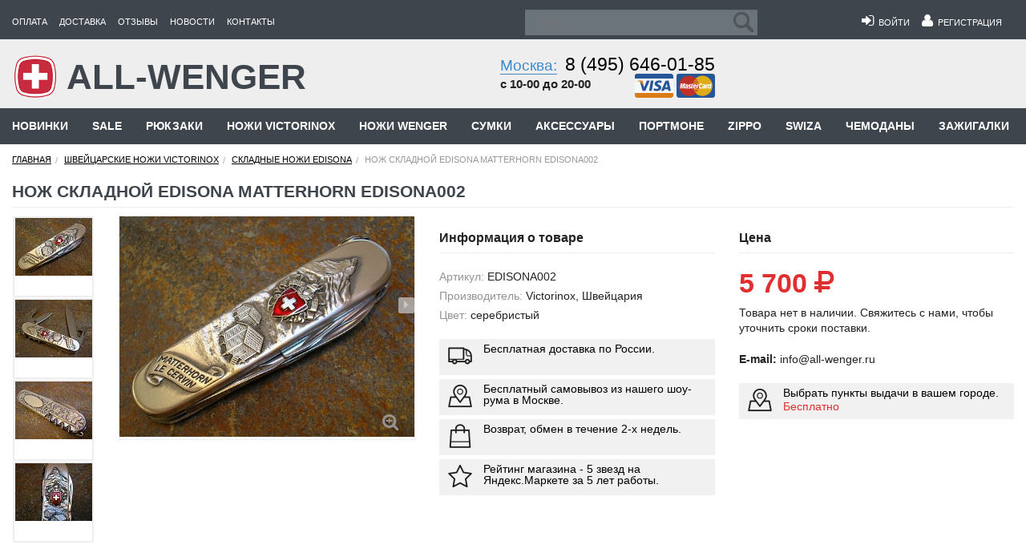

--- FILE ---
content_type: text/html; charset=UTF-8
request_url: https://all-wenger.ru/catalog/nozhi-victorinox/edisona/4729/
body_size: 26096
content:
<!DOCTYPE html>
<html class="no-js" lang="ru" ng-app="appControllers">
<head>

    <title>Нож складной Edisona Matterhorn EDISONA002 купить недорого в интернет-магазине All Wenger с доставкой по Москве и России</title>

    <meta name="description" content="На нашем сайте вы можете приобрести Нож складной Edisona Matterhorn EDISONA002 по низкой цене c доставкой по Москве и России, посетить шоурум в Москве." />
<meta name="robots" content="index, follow" />
<script type="text/javascript" data-skip-moving="true">(function(w, d, n) {var cl = "bx-core";var ht = d.documentElement;var htc = ht ? ht.className : undefined;if (htc === undefined || htc.indexOf(cl) !== -1){return;}var ua = n.userAgent;if (/(iPad;)|(iPhone;)/i.test(ua)){cl += " bx-ios";}else if (/Android/i.test(ua)){cl += " bx-android";}cl += (/(ipad|iphone|android|mobile|touch)/i.test(ua) ? " bx-touch" : " bx-no-touch");cl += w.devicePixelRatio && w.devicePixelRatio >= 2? " bx-retina": " bx-no-retina";var ieVersion = -1;if (/AppleWebKit/.test(ua)){cl += " bx-chrome";}else if ((ieVersion = getIeVersion()) > 0){cl += " bx-ie bx-ie" + ieVersion;if (ieVersion > 7 && ieVersion < 10 && !isDoctype()){cl += " bx-quirks";}}else if (/Opera/.test(ua)){cl += " bx-opera";}else if (/Gecko/.test(ua)){cl += " bx-firefox";}if (/Macintosh/i.test(ua)){cl += " bx-mac";}ht.className = htc ? htc + " " + cl : cl;function isDoctype(){if (d.compatMode){return d.compatMode == "CSS1Compat";}return d.documentElement && d.documentElement.clientHeight;}function getIeVersion(){if (/Opera/i.test(ua) || /Webkit/i.test(ua) || /Firefox/i.test(ua) || /Chrome/i.test(ua)){return -1;}var rv = -1;if (!!(w.MSStream) && !(w.ActiveXObject) && ("ActiveXObject" in w)){rv = 11;}else if (!!d.documentMode && d.documentMode >= 10){rv = 10;}else if (!!d.documentMode && d.documentMode >= 9){rv = 9;}else if (d.attachEvent && !/Opera/.test(ua)){rv = 8;}if (rv == -1 || rv == 8){var re;if (n.appName == "Microsoft Internet Explorer"){re = new RegExp("MSIE ([0-9]+[\.0-9]*)");if (re.exec(ua) != null){rv = parseFloat(RegExp.$1);}}else if (n.appName == "Netscape"){rv = 11;re = new RegExp("Trident/.*rv:([0-9]+[\.0-9]*)");if (re.exec(ua) != null){rv = parseFloat(RegExp.$1);}}}return rv;}})(window, document, navigator);</script>

<link href="/bitrix/cache/css/s1/Main/template_3d50229150cbcd069a798125da5dc46b/template_3d50229150cbcd069a798125da5dc46b.css?1758285561359214" type="text/css"  data-template-style="true"  rel="stylesheet" />

	<meta http-equiv="Content-Type" content="text/html; charset=UTF-8"/>
    <meta name="viewport" content="width=device-width, initial-scale=1.0, maximum-scale=1.0, user-scalable=no">
    
    <meta name="geo.placename" content="Измайловское шоссе, 71А, Москва, Россия, 105187"/>
    <meta name="geo.position" content="55.7895480;37.7525700"/>
    <meta name="geo.region" content="RU-город Москва"/>
    <meta name="ICBM" content="55.7895480, 37.7525700"/>
	<meta name="theme-color" content="#3e454d">

    <link rel="shortcut icon" href="/favicon.ico"/>
	<link rel="dns-prefetch" href="//mc.yandex.ru" />
    <link rel="dns-prefetch" href="//www.google-analytics.com" />
	<link  rel="preconnect" as="font" href="/bitrix/templates/Main/css/fonts/fontawesome-webfont.eot?v=4.1.0">
	
    
    <!--[if IE]>
    <link rel="stylesheet" href="/bitrix/templates/Main/css/foundationIE.css"/>
    <link rel="stylesheet" type="text/css" href="/bitrix/templates/Main/css/ie.css"/>
    <![endif]-->
    <!--[if IE 7]>
    <link rel="stylesheet" href="/bitrix/templates/Main/css/foundationIE7.css"/>
    <link rel="stylesheet" type="text/css" href="/bitrix/templates/Main/css/ie7.css"/>
    <![endif]-->

    



</head>
<body>

<div id="panel">
    </div>

<div class="off-canvas-wrap" data-offcanvas>
    <div class="inner-wrap">
        <!--noindex-->
        <nav style="position: fixed;top: 0px;width: 100%;z-index: 200;" class="tab-bar show-for-medium-down">
            <div class="left-small">
                <a rel="nofollow" onclick="move_top();" class="left-off-canvas-toggle menu-icon"
                   href="javascript:void(0);"><span>&nbsp;</span></a>
            </div>

            <div class="right tab-bar-section ">
				<div class="tab-menu-left">
					<a rel="nofollow" href="/">
						<img src="/bitrix/templates/Main/images/wenger.png" alt="All-wenger">
						<span>ALL-WENGER</span>
					</a>					
				</div>
				
				<div class="tab-menu-right">
					
					<a ng-controller="BasketController" class="small-top-menu-el" rel="nofollow" href="/basket/">
						<i class="fa fa-shopping-cart"></i>					
						<span style="display:none;"  ng-class="basket.totalQuan ? 'shown' : 'hide' " >
							<span class="basket-quan basket-quan-sm" ng-bind="basket.totalQuan" ></span>
						</span>
					</a>
					
					
															
					<a rel="nofollow" class="small-top-menu-el" href="/search/">
                    	<i class="fa fa-search"></i>
					</a>

					<span style="display:none;" class="small-top-menu-el"  ng-class="user.FULL_NAME ? 'shown' : 'hide' " >
						<a rel="nofollow"href="/users/">
							<i class="fa fa-user"></i>
						</a>
					</span>

					<span  class="small-top-menu-el"  ng-class="!user.FULL_NAME ? 'shown' : 'hide' " >
						<a rel="nofollow" href="/enter/">
							<i class="fa fa-user"></i>
						</a>
					</span>
					
					<a rel="nofollow" class="small-top-menu-el" href="/kontakty/">
                    	<i class="fa fa-map-marker"></i>
					</a>
					
					<a rel="nofollow" class="small-top-menu-el" href="tel:+74956460185">
                    	<i class="fa fa-phone"></i>
					</a>
					
					
					
				</div>
				
				
            </div>

        </nav>
        <!--/noindex-->
        <!--noindex-->
        <aside class="left-off-canvas-menu">
            <ul class="off-canvas-list">
                <li><label>ALL-WENGER</label></li>

                 
			<li><a  rel="nofollow" href="/oplata/">Оплата</a></li>
		
			<li><a  rel="nofollow" href="/dostavka/">Доставка</a></li>
		
			<li><a  rel="nofollow" href="/otzyvy/">Отзывы</a></li>
		
			<li><a  rel="nofollow" href="/news/">Новости</a></li>
		
			<li><a  rel="nofollow" href="/kontakty/">Контакты</a></li>
		

            </ul>
            <div style="color:#fff;font-size: 12px;line-height: 18px;padding: .66667rem;" class="sub-adress">
				<p>Москва, Измайловское шоссе, д. 71а, ТЦ "Измайловский пассаж", 1-й этаж (м. Партизанская)<br/>
				<span style="text-align:right;display: block;" >с 10-00 до 20-00</span>
					</p>
				<p  style="text-align:right;" > <i style="color:#fff;" class="fa fa-phone"></i>  <a  rel="nofollow" href="tel:+74956460185">8 (495) 646-01-85</a></p>
				<hr/>
				
            </div>
        </aside>
        <!--/noindex-->

        <div class="main-section">
            <div class="header">
    <div class="row">
        <div class="header_go hide-for-medium-down large-12 columns">
            <div class="row">
                <div class="header_menu_top menu_top_template medium-8 large-6 columns">
                    <ul>
                         
			<li><a rel="nofollow" href="/oplata/">Оплата</a></li>
		
			<li><a rel="nofollow" href="/dostavka/">Доставка</a></li>
		
			<li><a rel="nofollow" href="/otzyvy/">Отзывы</a></li>
		
			<li><a rel="nofollow" href="/news/">Новости</a></li>
		
			<li><a rel="nofollow" href="/kontakty/">Контакты</a></li>
		

                    </ul>
                </div>
                <!--noindex-->
                <div ng-controller="UserController" style="display:none;"  class="header_login_top  menu_top_template user-controller  right medium-4 show-for-medium-only columns">

                    <div style="display:none;"  ng-class="user.FULL_NAME ? 'shown' : 'hide' " >
                        <ul class="right">
                            <li>
                                <a rel="nofollow" href="/users/" title="Мой профиль">
                                    <i style="font-size: 18px;" class="fa fa-user"></i>&nbsp;&nbsp;<span ng-bind="user.FULL_NAME" > </span></a>
                            </li>
                            <li>
                                <i style="font-size: 18px;color:#fff;" class="fa fa-sign-out" ng-click="logOut();" aria-hidden="true"></i>
                            </li>
                        </ul>
                    </div>

                    <div style="display:none;" ng-class="!user.FULL_NAME ? 'shown' : 'hide' ">
                        <ul class="right">
                            <li>
                                <a rel="nofollow" href="/enter/"><i style="font-size: 18px;" class="fa fa-sign-in"></i>&nbsp;&nbsp;Войти</a>
                            </li>

                            <li>
                                <a rel="nofollow" href="/users/registration/"><i style="font-size: 18px;" class="fa fa-user"></i>&nbsp;&nbsp;Регистрация</a>
                            </li>
                        </ul>
                    </div>

                </div>
                <!--/noindex-->

                <div class="small-12 header_main_search medium-12 large-6 columns">
                    <div class="row">
                        <div class="header_search_top small-5  medium-6 large-6 columns">
                            
<form action="/search/">
	<label style="display:none;" for="search">Поиск</label>
	<input type="text" placeholder="Поиск" name="q" id="search" value="" size="15" maxlength="50" />
	<input name="s" type="submit" value="Поиск" />

</form>
                        </div>
                        <!--noindex-->
                        <div ng-controller="UserController" style="display:none;"  class="header_login_top  user-controller  menu_top_template small-7  right hide-for-medium-only large-6 columns">

                            <div style="display:none;"  ng-class="user.FULL_NAME ? 'shown' : 'hide' " >
                                <ul class="right">
                                    <li>
                                        <a rel="nofollow" href="/users/" title="Мой профиль">
                                            <i style="font-size: 18px;" class="fa fa-user"></i>&nbsp;&nbsp;<span ng-bind="user.FULL_NAME" > </span></a>
                                    </li>
                                    <li>
                                        <i style="font-size: 18px;color:#fff;" class="fa fa-sign-out" ng-click="logOut();" aria-hidden="true"></i>
                                    </li>
                                </ul>
                            </div>

                            <div style="display:none;" ng-class="!user.FULL_NAME ? 'shown' : 'hide' ">
                                <ul class="right">
                                    <li>
                                        <a rel="nofollow" href="/enter/"><i style="font-size: 18px;" class="fa fa-sign-in"></i>&nbsp;&nbsp;Войти</a>
                                    </li>

                                    <li>
                                        <a rel="nofollow" href="/users/registration/"><i style="font-size: 18px;" class="fa fa-user"></i>&nbsp;&nbsp;Регистрация</a>
                                    </li>
                                </ul>
                            </div>

                        </div>

                        <div class="phone_div phone_header_top right show-for-medium-only medium-6 columns">

                            <div class="phone_first right">
                                <div class="phone_number"><i class="fa fa-phone"></i>									
									<span><a style="text-decoration: none;" rel="nofollow" href="tel:+74956460185">8 (495) 646-01-85</a></span>
                                </div>
                                <div style="margin-left: -25px;" class="when_we_work">
                                    с 10-00 до 20-00
                                </div>
                                <div class="pay_cards right">
                                    <a rel="nofollow" style="text-decoration:none;" href="/oplata/">
                                        <i class="img-card-visa"></i>
                                        <i class="img-card-mastercard"></i>
                                    </a>
                                </div>
                            </div>
                            <div class="clearfix"></div>

                        </div>
                        <!--/noindex-->
                    </div>
                </div>
            </div>
        </div>
    </div>
</div>

<div class="header_main">
    <div class="row">
        <div class="header_main_go hide-for-medium-down  medium-12 large-12 columns">
            <div class="row">
                <div class="main_logo small-12 medium-7 large-5 columns ">
                    <div class="main_logo_go">
                                                    <a rel="nofollow" href="/">
                                                                <img src="/bitrix/templates/Main/images/wenger.png" alt="All-wenger"/>
                                <span>ALL-WENGER</span>
                            </a>
                        
                    </div>
                </div>
                <div class="main_phone small-12 medium-5   large-7 columns">
                    <div class="row">
                        <div class="phone_div small-12 large-6 hide-for-medium-only columns">
                            <div class="phone_first right">
                                <div class="phone_number"><a
                                        class="moscow_go" rel="nofollow"
                                        href="/kontakty/">Москва:</a><span><a style="text-decoration: none;" rel="nofollow" href="tel:+74956460185">8 (495) 646-01-85</a></span></div>
                                <div class="when_we_work">
                                    с 10-00 до 20-00
                                </div>
                                <!--noindex-->
                                <div class="pay_cards right">
                                    <a rel="nofollow" style="text-decoration:none;" href="/oplata/">
                                        <i class="img-card-visa"></i>
                                        <i class="img-card-mastercard"></i>
                                    </a>
                                </div>
                                <!--/noindex-->
                            </div>
                            <div class="clearfix"></div>
                        </div>
                        <!--noindex-->
                        <div  class="large-6  hide-for-small-only  small-12  medium-12 columns">
                            <div style="display:none;" class="about_cart right basket-controller">
                                <div class="about_cart_go">
                                    <div id="basket-controller" ng-controller="BasketController">
                                        <a rel="nofollow" class="basket-controller-href" href="/basket/">
                                            <i class="img-cart"></i>
                                            <span>Корзина:</span>
                                            <span ng-if="basket.totalQuan">
												<span class="basket-quan" ng-bind="basket.totalQuan" ></span>
											</span>

                                            <span ng-if="basket.totalSum != 0">
												<span ng-bind="basket.totalSum"></span> <i class="fa fa-rouble"></i>
											</span>
                                            <span ng-if="basket.totalSum == 0" class="amount_cart">
												нет товаров
											</span>
                                        </a>
                                        <!-- AngularBasketTOP -->
                                        <div style="display:none;" ng-if="basket.totalSum != 0" class="cart-top-hidden">
                                            <div class="cart-top-hidden-block">
                                                <div class="cart-top-hidden-element" ng-repeat="(key, product) in basket.products">
                                                    <div ng-if="product.IMAGE" class='basket-top-element-image'>
                                                        <a rel="nofollow" ng-href="{{product.DETAIL_PAGE_URL}}">
                                                            <img ng-src="{{product.IMAGE}}"  alt=''/>
                                                        </a>
                                                    </div>

                                                    <div ng-if="product.NAME" class='basket-top-element-name'>
                                                        <a rel="nofollow" ng-href="{{product.DETAIL_PAGE_URL}}">
                                                            <span ng-bind="product.NAME"></span>
                                                        </a>
                                                    </div>

                                                    <div  class='basket-top-element-price'>
                                                        <p><span class="bold" ng-bind="product.PRICE_FORMATED"></span> <i class="fa fa-rouble "></i></p>
                                                        <p><span  ng-bind="product.QUANTITY"></span> шт.</p>
                                                    </div>

                                                    <div  class='basket-top-element-delete'>
                                                        <a class="text-right" rel="nofollow" href="javascript:void(0);" ng-click="removeItem(product);">
                                                            <i class="fa fa-times" aria-hidden="true"></i>
                                                        </a>
                                                    </div>
                                                </div>
                                            </div>

                                            <p class="bold basket-top-all-price">
                                                Итого: <span ng-bind="basket.totalSum"></span> <i class="fa fa-rouble "></i>
                                            </p>
                                            <p class="bold basket-top-go-basket" >
                                                <a href="/basket/" rel="nofollow"class="button yellow active2">
                                                    Перейти в корзину
                                                </a>
                                            </p>
                                        </div>
                                        <!-- /AngularBasketTOP -->

                                    </div>
                                </div>
                            </div>
                        </div>
                        <!--/noindex-->
                    </div>
                </div>

            </div>
        </div>
    </div>
</div>
<div class="menu_under_header">
    <div class="row">
        <div class="large-12 menu_class_go hide-for-small columns">
			

<ul class="nav navbar-nav">

    
    
    
                        
                                                            <li><a href="/catalog/novinki/">Новинки</a></li>
                            
                        
                    
                    
                    
    
    
                        
                                                            <li><a href="/catalog/sale/">Sale</a></li>
                            
                        
                    
                    
                    
    
    
    
    <li class="dropdown mmenu">
        <a 
		   href="javascript:void(0);"
		   rel="nofollow"
		   data-href="/catalog/ryukzaki/" class="dropdown-toggle root-item"
           data-toggle="dropdown" aria-expanded="false">Рюкзаки</a>
        <ul class="mega-menu dropdown-menu">
            
                    
                    
                    
    
    
                <li class="title-li"  >
									<span>Бренд</span>
								
                <ul>
                    
                    
                    
                    
    
    
                        
                                                            <li class="parent"><a href="/catalog/ryukzaki/ryukzkai-swissgear/">Рюкзаки SwissGear</a></li>
                            
                        
                    
                    
                    
    
    
                        
                                                            <li class="parent"><a href="/catalog/ryukzaki/ryukzaki-torber/">Рюкзаки Torber</a></li>
                            
                        
                    
                    
                    
    
    
                        
                                                            <li class="parent"><a href="/catalog/ryukzaki/ryukzaki-victorinox/">Рюкзаки Victorinox</a></li>
                            
                        
                    
                    
                    
    
    
                        
                                                            <li class="parent"><a href="/catalog/ryukzaki/#wenger">Рюкзаки Wenger</a></li>
                            
                        
                    
                    
                    
            </ul></li>    
    
                <li class="title-li"  >
									<span>Тип</span>
								
                <ul>
                    
                    
                    
                    
    
    
                        
                                                            <li class="parent"><a href="/catalog/ryukzaki/gorodskie-ryukzaki/">Городские рюкзаки</a></li>
                            
                        
                    
                    
                    
    
    
                        
                                                            <li class="parent"><a href="/catalog/ryukzaki/molodezhnye-ryukzaki/">Молодежные рюкзаки</a></li>
                            
                        
                    
                    
                    
    
    
                        
                                                            <li class="parent"><a href="/catalog/ryukzaki/ryukzaki-dlya-otdykha/">Рюкзаки для отдыха</a></li>
                            
                        
                    
                    
                    
    
    
                        
                                                            <li class="parent"><a href="/catalog/ryukzaki/s-odnoy-lyamkoy/">Рюкзаки с одной лямкой</a></li>
                            
                        
                    
                    
                    
    
    
                        
                                                            <li class="parent"><a href="/catalog/ryukzaki/shkolnye-ryukzaki/">Школьные рюкзаки</a></li>
                            
                        
                    
                    
                    
            </ul></li>    
    
                <li class="title-li"  >
									<span>Для ноутбуков</span>
								
                <ul>
                    
                    
                    
                    
    
    
                        
                                                            <li class="parent"><a href="/catalog/ryukzaki/dlya-14-noutbukov/">Для 14 дюймовых ноутбуков</a></li>
                            
                        
                    
                    
                    
    
    
                        
                                                            <li class="parent"><a href="/catalog/ryukzaki/dlya-15-noutbukov/">Для 15 дюймовых ноутбуков</a></li>
                            
                        
                    
                    
                    
    
    
                        
                                                            <li class="parent"><a href="/catalog/ryukzaki/dlya-17-noutbukov/">Для 17 дюймовых ноутбуков</a></li>
                            
                        
                    
                    
                    
            </ul></li>    
    
                <li class="title-li"  >
									<span>Коллекция</span>
								
                <ul>
                    
                    
                    
                    
    
    
                        
                                                            <li class="parent"><a href="/catalog/ryukzaki/ryukzaki-checkpoint-friendly/">Рюкзаки Checkpoint Friendly</a></li>
                            
                        
                    
                    
                    
    
    
                        
                                                            <li class="parent"><a href="/catalog/ryukzaki/ryukzaki-scansmart/">Рюкзаки ScanSmart</a></li>
                            
                        
                    
                    
                    
    
    
                        
                                                            <li class="parent"><a href="/catalog/ryukzaki/ryukzaki-s-platformoy-casebase/">Рюкзаки с платформой CaseBase</a></li>
                            
                        
                    
                    
                    
    
    
                        
                                                            <li class="parent"><a href="/catalog/ryukzaki/large-volume-daypack/">Wenger Large Volume Daypack</a></li>
                            
                        
                    
                    
                    
    
    
                        
                                                            <li class="parent"><a href="/catalog/ryukzaki/narrow-hiking-pack/">Wenger  Narrow Hiking Pack</a></li>
                            
                        
                    
                    
                    
            </ul></li>    
    
                <li class="title-li"  >
									<span>Объем</span>
								
                <ul>
                    
                    
                    
                    
    
    
                        
                                                            <li class="parent"><a href="/catalog/ryukzaki/obem-menshe-10-l/">Объем меньше 10 л</a></li>
                            
                        
                    
                    
                    
    
    
                        
                                                            <li class="parent"><a href="/catalog/ryukzaki/obem-10-19-l/">Объем 10 - 19 л</a></li>
                            
                        
                    
                    
                    
    
    
                        
                                                            <li class="parent"><a href="/catalog/ryukzaki/obem-20-29-l/">Объем 20 - 29 л</a></li>
                            
                        
                    
                    
                    
    
    
                        
                                                            <li class="parent"><a href="/catalog/ryukzaki/obem-30-39-l/">Объем 30 - 39 л</a></li>
                            
                        
                    
                    
                    
    
    
                        
                                                            <li class="parent"><a href="/catalog/ryukzaki/obem-bolshe-40-l/">Объем больше 40 л</a></li>
                            
                        
                    
                    
                    
            </ul></li>    
    
                <li class="title-li"  >
									<span>Цвет</span>
								
                <ul>
                    
                    
                    
                    
    
    
                        
                                                            <li class="parent"><a href="/catalog/ryukzaki/zheltye-ryukzaki/">Желтые рюкзаки</a></li>
                            
                        
                    
                    
                    
    
    
                        
                                                            <li class="parent"><a href="/catalog/ryukzaki/zelenye-ryukzaki/">Зеленые рюкзаки</a></li>
                            
                        
                    
                    
                    
    
    
                        
                                                            <li class="parent"><a href="/catalog/ryukzaki/krasnye-ryukzaki/">Красные рюкзаки</a></li>
                            
                        
                    
                    
                    
    
    
                        
                                                            <li class="parent"><a href="/catalog/ryukzaki/serye-ryukzaki/">Серые рюкзаки</a></li>
                            
                        
                    
                    
                    
    
    
                        
                                                            <li class="parent"><a href="/catalog/ryukzaki/sinie-ryukzaki/">Синие рюкзаки</a></li>
                            
                        
                    
                    
                    
    
    
                        
                                                            <li class="parent"><a href="/catalog/ryukzaki/chernye-ryukzaki/">Черные рюкзаки</a></li>
                            
                        
                    
                    
                    
            </ul></li></ul></li>    
    
    
    <li class="dropdown mmenu">
        <a 
		   href="javascript:void(0);"
		   rel="nofollow"
		   data-href="/catalog/nozhi-victorinox/" class="dropdown-toggle root-item"
           data-toggle="dropdown" aria-expanded="false">Ножи Victorinox</a>
        <ul class="mega-menu dropdown-menu">
            
                    
                    
                    
    
    
                <li class="title-li"  >
									<span>Длина ножа</span>
								
                <ul>
                    
                    
                    
                    
    
    
                        
                                                            <li class="parent"><a href="/catalog/nozhi-victorinox/victorinox-74-mm/">Victorinox 74 мм</a></li>
                            
                        
                    
                    
                    
    
    
                        
                                                            <li class="parent"><a href="/catalog/nozhi-victorinox/victorinox-84-mm/">Victorinox 84 мм</a></li>
                            
                        
                    
                    
                    
    
    
                        
                                                            <li class="parent"><a href="/catalog/nozhi-victorinox/victorinox-85-mm/">Victorinox 85 мм</a></li>
                            
                        
                    
                    
                    
    
    
                        
                                                            <li class="parent"><a href="/catalog/nozhi-victorinox/victorinox-91-mm/">Victorinox 91 мм</a></li>
                            
                        
                    
                    
                    
    
    
                        
                                                            <li class="parent"><a href="/catalog/nozhi-victorinox/victorinox-93-mm/">Victorinox 93 мм</a></li>
                            
                        
                    
                    
                    
    
    
                        
                                                            <li class="parent"><a href="/catalog/nozhi-victorinox/victorinox-111mm/">Victorinox 111 мм</a></li>
                            
                        
                    
                    
                    
    
    
                        
                                                            <li class="parent"><a href="/catalog/nozhi-victorinox/victorinox-130-mm/">Victorinox 130 мм</a></li>
                            
                        
                    
                    
                    
            </ul></li>    
    
                <li class="title-li"  >
									<span>Тип</span>
								
                <ul>
                    
                    
                    
                    
    
    
                        
                                                            <li class="parent"><a href="/catalog/nozhi-victorinox/limited-edition/">Limited Edition</a></li>
                            
                        
                    
                    
                    
    
    
                        
                                                            <li class="parent"><a href="/catalog/nozhi-victorinox/swisstool/">Swisstool</a></li>
                            
                        
                    
                    
                    
    
    
                        
                                                            <li class="parent"><a href="/catalog/nozhi-victorinox/victorinox-alox/">Victorinox Alox</a></li>
                            
                        
                    
                    
                    
    
    
                        
                                                            <li class="parent"><a href="/catalog/nozhi-victorinox/victorinox-evogrip/">Victorinox EvoGrip</a></li>
                            
                        
                    
                    
                    
    
    
                        
                                                            <li class="parent"><a href="/catalog/nozhi-victorinox/victorinox-evolution/">Victorinox Evolution</a></li>
                            
                        
                    
                    
                    
    
    
                        
                                                            <li class="parent"><a href="/catalog/nozhi-victorinox/victorinox-nail-clip/">Victorinox Nail Clip</a></li>
                            
                        
                    
                    
                    
    
    
                        
                                                            <li class="parent"><a href="/catalog/nozhi-victorinox/victorinox-rangergrip/">Victorinox RangerGrip</a></li>
                            
                        
                    
                    
                    
    
    
                        
                                                            <li class="parent"><a href="/catalog/nozhi-victorinox/victorinox-swisscard/">Victorinox Swisscard</a></li>
                            
                        
                    
                    
                    
    
    
                        
                                                            <li class="parent"><a href="/catalog/nozhi-victorinox/victorinox-evowood/">Victorinox Wood</a></li>
                            
                        
                    
                    
                    
    
    
                        
                                                            <li class="parent"><a href="/catalog/nozhi-victorinox/kukhonnye-nozhi/">Кухонные ножи</a></li>
                            
                        
                    
                    
                    
    
    
                        
                                                            <li class="parent"><a href="/catalog/nozhi-victorinox/nabory-victorinox/">Наборы Victorinox</a></li>
                            
                        
                    
                    
                    
    
    
                        
                                                            <li class="parent"><a href="/catalog/nozhi-victorinox/nozhi-brelki/">Ножи брелоки</a></li>
                            
                        
                    
                    
                    
    
    
                        
                                                            <li class="parent"><a href="/catalog/nozhi-victorinox/russkaya-seriya-2017/">Русская серия 2017</a></li>
                            
                        
                    
                    
                    
    
    
                        
                                                            <li class="parent"><a href="/catalog/nozhi-victorinox/sadovye-nozhi-victorinox/">Садовые ножи Victorinox</a></li>
                            
                        
                    
                    
                    
    
    
                        
                                                            <li class="parent"><a href="/catalog/nozhi-victorinox/edisona/">Edisona</a></li>
                            
                        
                    
                    
                    
            </ul></li>    
    
                <li class="title-li"  >
									<span>Аксессуары</span>
								
                <ul>
                    
                    
                    
                    
    
    
                        
                                                            <li class="parent"><a href="/catalog/nozhi-victorinox/aksessuary/">Аксессуары для ножей</a></li>
                            
                        
                    
                    
                    
    
    
                        
                                                            <li class="parent"><a href="/catalog/nozhi-victorinox/chekhly-victorinox/">Чехлы Victorinox</a></li>
                            
                        
                    
                    
                    
            </ul></li>    
    
                <li class="title-li"  >
									<span>Запчасти</span>
								
                <ul>
                    
                    
                    
                    
    
    
                        
                                                            <li class="parent"><a href="/catalog/nozhi-victorinox/victorinox-zapchasti/">Victorinox Запчасти</a></li>
                            
                        
                    
                    
                    
    
    
                        
                                                            <li class="parent"><a href="/catalog/nozhi-victorinox/victorinox-zapchasti/belye-nakladki/">Белые накладки</a></li>
                            
                        
                    
                    
                    
    
    
                        
                                                            <li class="parent"><a href="/catalog/nozhi-victorinox/victorinox-zapchasti/zelenye-nakladki/">Зеленые накладки</a></li>
                            
                        
                    
                    
                    
    
    
                        
                                                            <li class="parent"><a href="/catalog/nozhi-victorinox/victorinox-zapchasti/zheltye-nakladki/">Желтые накладки</a></li>
                            
                        
                    
                    
                    
    
    
                        
                                                            <li class="parent"><a href="/catalog/nozhi-victorinox/victorinox-zapchasti/krasnye-nakladki/">Красные накладки</a></li>
                            
                        
                    
                    
                    
    
    
                        
                                                            <li class="parent"><a href="/catalog/nozhi-victorinox/victorinox-zapchasti/sinie-nakladki/">Синие накладки</a></li>
                            
                        
                    
                    
                    
    
    
                        
                                                            <li class="parent"><a href="/catalog/nozhi-victorinox/victorinox-zapchasti/chernye-nakladki/">Черные накладки</a></li>
                            
                        
                    
                    
                    
    
    
                        
                                                            <li class="parent"><a href="/catalog/nozhi-victorinox/victorinox-zapchasti/nakladki-58-mm/">Накладки 58, 65 мм</a></li>
                            
                        
                    
                    
                    
    
    
                        
                                                            <li class="parent"><a href="/catalog/nozhi-victorinox/victorinox-zapchasti/nakladki-74-mm/">Накладки 74 мм</a></li>
                            
                        
                    
                    
                    
    
    
                        
                                                            <li class="parent"><a href="/catalog/nozhi-victorinox/victorinox-zapchasti/nakladki-84-mm/">Накладки 84, 85 мм</a></li>
                            
                        
                    
                    
                    
    
    
                        
                                                            <li class="parent"><a href="/catalog/nozhi-victorinox/victorinox-zapchasti/nakladki-91-mm/">Накладки 91 мм</a></li>
                            
                        
                    
                    
                    
    
    
                        
                                                            <li class="parent"><a href="/catalog/nozhi-victorinox/victorinox-zapchasti/nakladki-111-mm/">Накладки 111 мм</a></li>
                            
                        
                    
                    
                    
    
    
                        
                                                            <li class="parent"><a href="/catalog/nozhi-victorinox/victorinox-zapchasti/nakladki-130-mm/">Накладки 130 мм</a></li>
                            
                        
                    
                    
                    
            </ul></li></ul></li>    
    
    
    <li class="dropdown mmenu">
        <a 
		   href="javascript:void(0);"
		   rel="nofollow"
		   data-href="/catalog/nozhi/" class="dropdown-toggle root-item"
           data-toggle="dropdown" aria-expanded="false">Ножи Wenger</a>
        <ul class="mega-menu dropdown-menu">
            
                    
                    
                    
    
    
                        
                                                            <li class="parent"><a href="/catalog/nozhi/skladnye/">Складные</a></li>
                            
                        
                    
                    
                    
    
    
                        
                                                            <li class="parent"><a href="/catalog/nozhi/zapchasti/">Wenger запчасти</a></li>
                            
                        
                    
                    
                    
    
    
                        
                                                            <li class="parent"><a href="/catalog/nozhi/skladnye-ap-snow/">Wenger AP Snow</a></li>
                            
                        
                    
                    
                    
    
    
                        
                                                            <li class="parent"><a href="/catalog/nozhi/skladnye-blackout/">Wenger Blackout</a></li>
                            
                        
                    
                    
                    
    
    
                        
                                                            <li class="parent"><a href="/catalog/nozhi/skladnye-classic/">Wenger Classic</a></li>
                            
                        
                    
                    
                    
    
    
                        
                                                            <li class="parent"><a href="/catalog/nozhi/skladnye-evogrip/">Wenger EvoGrip</a></li>
                            
                        
                    
                    
                    
    
    
                        
                                                            <li class="parent"><a href="/catalog/nozhi/skladnye-evolution/">Wenger Evolution</a></li>
                            
                        
                    
                    
                    
    
    
                        
                                                            <li class="parent"><a href="/catalog/nozhi/skladnye-evowood/">Wenger EvoWood</a></li>
                            
                        
                    
                    
                    
    
    
                        
                                                            <li class="parent"><a href="/catalog/nozhi/skladnye-ranger/">Wenger Ranger</a></li>
                            
                        
                    
                    
                    
    
    
                        
                                                            <li class="parent"><a href="/catalog/nozhi/skladnye-rangergrip/">Wenger RangerGrip</a></li>
                            
                        
                    
                    
                    
    
    
                        
                                                            <li class="parent"><a href="/catalog/nozhi/nail-clip/">Wenger NailClip</a></li>
                            
                        
                    
                    
                    
    
    
                        
                                                            <li class="parent"><a href="/catalog/nozhi/kovanye/">Wenger Кованые</a></li>
                            
                        
                    
                    
                    
    
    
                        
                                                            <li class="parent"><a href="/catalog/nozhi/skladnye-ap-blaze/">Wenger AP Blaze</a></li>
                            
                        
                    
                    
                    
            </ul></li>    
    
    
    <li class="dropdown mmenu">
        <a 
		   href="javascript:void(0);"
		   rel="nofollow"
		   data-href="/catalog/sumki/" class="dropdown-toggle root-item"
           data-toggle="dropdown" aria-expanded="false">Сумки</a>
        <ul class="mega-menu dropdown-menu">
            
                    
                    
                    
    
    
                        
                                                            <li class="parent"><a href="/catalog/sumki/sumki-victorinox/">Сумки Victorinox</a></li>
                            
                        
                    
                    
                    
    
    
                        
                                                            <li class="parent"><a href="/catalog/sumki/dlya-noutbuka/">Сумки для ноутбука</a></li>
                            
                        
                    
                    
                    
    
    
                        
                                                            <li class="parent"><a href="/catalog/sumki/sport/">Спортивные сумки</a></li>
                            
                        
                    
                    
                    
    
    
                        
                                                            <li class="parent"><a href="/catalog/sumki/dorozhnaya/">Дорожные сумки</a></li>
                            
                        
                    
                    
                    
    
    
                        
                                                            <li class="parent"><a href="/catalog/sumki/kozhanye/">Кожаные сумки</a></li>
                            
                        
                    
                    
                    
    
    
                        
                                                            <li class="parent"><a href="/catalog/sumki/sumki-zhenskie-victorinox/">Сумки Victorinox женские</a></li>
                            
                        
                    
                    
                    
            </ul></li>    
    
    
    <li class="dropdown mmenu">
        <a 
		   href="javascript:void(0);"
		   rel="nofollow"
		   data-href="/catalog/accessoires/" class="dropdown-toggle root-item"
           data-toggle="dropdown" aria-expanded="false">Аксессуары</a>
        <ul class="mega-menu dropdown-menu">
            
                    
                    
                    
    
    
                        
                                                            <li class="parent"><a href="/catalog/accessoires/victorinox/">Аксессуары Victorinox</a></li>
                            
                        
                    
                    
                    
            </ul></li>    
    
                        
                                                            <li><a href="/catalog/portmone/">Портмоне</a></li>
                            
                        
                    
                    
                    
    
    
    
    <li class="dropdown mmenu">
        <a 
		   href="javascript:void(0);"
		   rel="nofollow"
		   data-href="/catalog/zippo/" class="dropdown-toggle root-item"
           data-toggle="dropdown" aria-expanded="false">Zippo</a>
        <ul class="mega-menu dropdown-menu">
            
                    
                    
                    
    
    
                        
                                                            <li class="parent"><a href="/catalog/zippo/grelki-dlya-ruk/">Грелки для рук Zippo</a></li>
                            
                        
                    
                    
                    
    
    
                        
                                                            <li class="parent"><a href="/catalog/zippo/kozhannaya-kollektsiya/">Кожаная коллекция Zippo</a></li>
                            
                        
                    
                    
                    
            </ul></li>    
    
    
    <li class="dropdown mmenu">
        <a 
		   href="javascript:void(0);"
		   rel="nofollow"
		   data-href="/catalog/swiza/" class="dropdown-toggle root-item"
           data-toggle="dropdown" aria-expanded="false">Swiza</a>
        <ul class="mega-menu dropdown-menu">
            
                    
                    
                    
    
    
                        
                                                            <li class="parent"><a href="/catalog/swiza/aksessuary-swiza/">Аксессуары Swiza</a></li>
                            
                        
                    
                    
                    
    
    
                        
                                                            <li class="parent"><a href="/catalog/swiza/nozhi-swiza/">Ножи Swiza</a></li>
                            
                        
                    
                    
                    
    
    
                        
                                                            <li class="parent"><a href="/catalog/swiza/sumki-swiza/">Сумки Swiza</a></li>
                            
                        
                    
                    
                    
            </ul></li>    
    
    
    <li class="dropdown mmenu">
        <a 
		   href="javascript:void(0);"
		   rel="nofollow"
		   data-href="/catalog/chemodany/" class="dropdown-toggle root-item"
           data-toggle="dropdown" aria-expanded="false">Чемоданы</a>
        <ul class="mega-menu dropdown-menu">
            
                    
                    
                    
    
    
                <li class="title-li"  >
									<span>Wenger</span>
								
                <ul>
                    
                    
                    
                    
    
    
                        
                                                            <li class="parent"><a href="/catalog/chemodany/chemodani-wenger/">Чемоданы Wenger</a></li>
                            
                        
                    
                    
                    
            </ul></li>    
    
                <li class="title-li"  >
									<span>Victorinox</span>
								
                <ul>
                    
                    
                    
                    
    
    
                        
                                                            <li class="parent"><a href="/catalog/chemodany/victorinox-chemodany/">Чемоданы Victorinox</a></li>
                            
                        
                    
                    
                    
            </ul></li>    
    
                <li class="title-li"  >
									<span>Swissgear</span>
								
                <ul>
                    
                    
                    
                    
    
    
                        
                                                            <li class="parent"><a href="/catalog/chemodany/swisgear/">Чемоданы Swissgear</a></li>
                            
                        
                    
                    
                    
            </ul></li>    
    
                <li class="title-li"  >
									<span>Коллекции</span>
								
                <ul>
                    
                    
                    
                    
    
    
                        
                                                            <li class="parent"><a href="/catalog/chemodany/chemodani-wenger/fribourg/">Чемоданы Wenger Fribourg</a></li>
                            
                        
                    
                    
                    
    
    
                        
                                                            <li class="parent"><a href="/catalog/chemodany/chemodani-wenger/lumen/">Чемоданы Wenger Lumen</a></li>
                            
                        
                    
                    
                    
    
    
                        
                                                            <li class="parent"><a href="/catalog/chemodany/chemodani-wenger/ridge/">Чемоданы Wenger Ridge</a></li>
                            
                        
                    
                    
                    
    
    
                        
                                                            <li class="parent"><a href="/catalog/chemodany/chemodani-wenger/sion/">Чемоданы Wenger Sion</a></li>
                            
                        
                    
                    
                    
    
    
                        
                                                            <li class="parent"><a href="/catalog/chemodany/chemodani-wenger/uster/">Чемоданы Wenger Uster</a></li>
                            
                        
                    
                    
                    
    
    
                        
                                                            <li class="parent"><a href="/catalog/chemodany/chemodani-wenger/vaud/">Чемоданы Wenger Vaud</a></li>
                            
                        
                    
                    
                    
            </ul></li></ul></li>    
    
    
    <li class="dropdown mmenu">
        <a 
		   href="javascript:void(0);"
		   rel="nofollow"
		   data-href="/catalog/zazhigalki/" class="dropdown-toggle root-item"
           data-toggle="dropdown" aria-expanded="false">Зажигалки</a>
        <ul class="mega-menu dropdown-menu">
            
                    
                    
                    
    
    
                        
                                                            <li class="parent"><a href="/catalog/zazhigalki/benzin/">Бензиновые зажигалки Wenger</a></li>
                            
                        
                    
                    
                    
    
    
                        
                                                            <li class="parent"><a href="/catalog/zazhigalki/gas/">Газовые зажигалки Wenger</a></li>
                            
                        
                    
                    
                    
                                            </ul></li>                    
                </ul>

                

        </div>
    </div>
</div>

            <div class="main_content">
				
				<!--noindex-->
				<div class="fixed-basket-block">
					<div style="display:none;" class="about_cart basket-controller">
						<div class="about_cart_go">
							<div id="basket-controller" ng-controller="BasketController">
								<a rel="nofollow" class="basket-controller-href" href="/basket/">
									<i class="img-cart"></i>									
									<span ng-if="basket.totalQuan">
										<span class="basket-quan" ng-bind="basket.totalQuan" ></span>
									</span>

									<span ng-if="basket.totalSum != 0">
										<span ng-bind="basket.totalSum"></span> <i class="fa fa-rouble"></i>
									</span>
									<span ng-if="basket.totalSum == 0" class="amount_cart">
										нет товаров
									</span>
								</a>
								<!-- AngularBasketTOP -->
								<div style="display:none;" ng-if="basket.totalSum != 0" class="cart-top-hidden">
									<div class="cart-top-hidden-block">
										<div class="cart-top-hidden-element" ng-repeat="(key, product) in basket.products">
											<div ng-if="product.IMAGE" class='basket-top-element-image'>
												<a rel="nofollow" ng-href="{{product.DETAIL_PAGE_URL}}">
													<img ng-src="{{product.IMAGE}}"  alt=''/>
												</a>
											</div>

											<div ng-if="product.NAME" class='basket-top-element-name'>
												<a rel="nofollow" ng-href="{{product.DETAIL_PAGE_URL}}">
													<span ng-bind="product.NAME"></span>
												</a>
											</div>

											<div  class='basket-top-element-price'>
												<p><span class="bold" ng-bind="product.PRICE_FORMATED"></span> <i class="fa fa-rouble "></i></p>
												<p><span  ng-bind="product.QUANTITY"></span> шт.</p>
											</div>

											<div  class='basket-top-element-delete'>
												<a class="text-right" rel="nofollow" href="javascript:void(0);" ng-click="removeItem(product);">
													<i class="fa fa-times" aria-hidden="true"></i>
												</a>
											</div>
										</div>
									</div>

									<p class="bold basket-top-all-price">
										Итого: <span ng-bind="basket.totalSum"></span> <i class="fa fa-rouble "></i>
									</p>
									<p class="bold basket-top-go-basket" >
										<a href="/basket/" rel="nofollow"class="button yellow active2">
											Перейти в корзину
										</a>
									</p>
								</div>
								<!-- /AngularBasketTOP -->

							</div>
						</div>
					</div>
				</div>
				<!--/noindex-->
				
                <div class="row">
                    <div class="large-12 medium-12 main_content_go small-12 columns">
                        <div class="row">

                                                            <div class="hide-for-medium-up  large-2 columns left small-12  left_category">

	<div  class="hide-for-small-only">
		
		<p
		   style="text-align:center;"
		   ><a class="review-image" rel="nofollow" target="_blank" rel="noreferrer" 
			   href="https://market.yandex.ru/shop--all-wenger/239549/reviews"
			   >
						<span class="rating-img"></span> </a>
		<span class="review-text"> <i>*На основании более 300 отзывов за 5 лет работы</i> </span>
		</p>
		
	</div>	
	

    <!--noindex-->
	<div style="clear:both;"></div>
	<div >
		
	<dl class="accordion click_function" data-accordion>
	<dt class="hide">&nbsp;</dt>
	<dd>
		<a style="text-decoration: none;" rel="nofollow" title="Каталог"  class="menu_name grey" href="#catalog">Каталог<i class="fa right fa-angle-double-right"></i></a>
 
		<div id="catalog"  class="content   hide-for-small js_hide_for_small_my ">
			<ul style="margin-left:0px;" class="">

    						
   									<li class="menu_element ">
					<a  class="menu_element_href  " title="Новинки"  href="/catalog/novinki/">Новинки</a>
				</li>
			
		
		
							
   									<li class="menu_element ">
					<a  class="menu_element_href  " title="Sale"  href="/catalog/sale/">Sale</a>
				</li>
			
		
		
							
   						
			<li class="menu_element ">
								
					<a class="menu_element_href " href="/catalog/ryukzaki/">Рюкзаки</a>
							
					<dl class="accordion click_function" data-accordion>
						<dt style="display:none;">&nbsp;</dt>
						<dd>
															<a style="text-decoration: none;" class="click_on_me" rel="nofollow"   href="#catalogryukzaki">
									<i class="fa fa-angle-double-right"></i></a>
										
							
							<div id="catalogryukzaki" class="content 
								 "
								 >                              
											<ul class="menu_element_children_go">
							
			

		
		
							
   						
			<li class="menu_element ">
							
					<dl class="accordion click_function" data-accordion>
						<dt style="display:none;">&nbsp;</dt>
						<dd>
											
								<a class="menu_element_href " class="" rel="nofollow" title="Бренд"   href="#brand">
									<b>Бренд</b> 								</a>
										
							
							<div id="brand" class="content 
								 active "
								 >                              
											<ul class="menu_element_children_go">
							
			

		
		
							
   									<li class="menu_element_child ">
					<a class="menu_element_href_small  " title="Рюкзаки SwissGear"  href="/catalog/ryukzaki/ryukzkai-swissgear/">Рюкзаки SwissGear</a>
				</li>
			
		
		
							
   									<li class="menu_element_child ">
					<a class="menu_element_href_small  " title="Рюкзаки Torber"  href="/catalog/ryukzaki/ryukzaki-torber/">Рюкзаки Torber</a>
				</li>
			
		
		
							
   									<li class="menu_element_child ">
					<a class="menu_element_href_small  " title="Рюкзаки Victorinox"  href="/catalog/ryukzaki/ryukzaki-victorinox/">Рюкзаки Victorinox</a>
				</li>
			
		
		
							
   									<li class="menu_element_child ">
					<a class="menu_element_href_small  " title="Рюкзаки Wenger"  href="/catalog/ryukzaki/#wenger">Рюкзаки Wenger</a>
				</li>
			
		
		
						</ul>  </div> </dd> </dl> </li>						
   						
			<li class="menu_element ">
							
					<dl class="accordion click_function" data-accordion>
						<dt style="display:none;">&nbsp;</dt>
						<dd>
											
								<a class="menu_element_href " class="" rel="nofollow" title="Тип"   href="#type">
									<b>Тип</b> 								</a>
										
							
							<div id="type" class="content 
								 active "
								 >                              
											<ul class="menu_element_children_go">
							
			

		
		
							
   									<li class="menu_element_child ">
					<a class="menu_element_href_small  " title="Городские рюкзаки"  href="/catalog/ryukzaki/gorodskie-ryukzaki/">Городские рюкзаки</a>
				</li>
			
		
		
							
   									<li class="menu_element_child ">
					<a class="menu_element_href_small  " title="Молодежные рюкзаки"  href="/catalog/ryukzaki/molodezhnye-ryukzaki/">Молодежные рюкзаки</a>
				</li>
			
		
		
							
   									<li class="menu_element_child ">
					<a class="menu_element_href_small  " title="Рюкзаки для отдыха"  href="/catalog/ryukzaki/ryukzaki-dlya-otdykha/">Рюкзаки для отдыха</a>
				</li>
			
		
		
							
   									<li class="menu_element_child ">
					<a class="menu_element_href_small  " title="Рюкзаки с одной лямкой"  href="/catalog/ryukzaki/s-odnoy-lyamkoy/">Рюкзаки с одной лямкой</a>
				</li>
			
		
		
							
   									<li class="menu_element_child ">
					<a class="menu_element_href_small  " title="Школьные рюкзаки"  href="/catalog/ryukzaki/shkolnye-ryukzaki/">Школьные рюкзаки</a>
				</li>
			
		
		
						</ul>  </div> </dd> </dl> </li>						
   						
			<li class="menu_element ">
							
					<dl class="accordion click_function" data-accordion>
						<dt style="display:none;">&nbsp;</dt>
						<dd>
											
								<a class="menu_element_href " class="" rel="nofollow" title="Для ноутбуков"   href="#notebook">
									<b>Для ноутбуков</b> 								</a>
										
							
							<div id="notebook" class="content 
								 active "
								 >                              
											<ul class="menu_element_children_go">
							
			

		
		
							
   									<li class="menu_element_child ">
					<a class="menu_element_href_small  " title="Для 14 дюймовых ноутбуков"  href="/catalog/ryukzaki/dlya-14-noutbukov/">Для 14 дюймовых ноутбуков</a>
				</li>
			
		
		
							
   									<li class="menu_element_child ">
					<a class="menu_element_href_small  " title="Для 15 дюймовых ноутбуков"  href="/catalog/ryukzaki/dlya-15-noutbukov/">Для 15 дюймовых ноутбуков</a>
				</li>
			
		
		
							
   									<li class="menu_element_child ">
					<a class="menu_element_href_small  " title="Для 17 дюймовых ноутбуков"  href="/catalog/ryukzaki/dlya-17-noutbukov/">Для 17 дюймовых ноутбуков</a>
				</li>
			
		
		
						</ul>  </div> </dd> </dl> </li>						
   						
			<li class="menu_element ">
							
					<dl class="accordion click_function" data-accordion>
						<dt style="display:none;">&nbsp;</dt>
						<dd>
											
								<a class="menu_element_href " class="" rel="nofollow" title="Коллекция"   href="#collection">
									<b>Коллекция</b> 								</a>
										
							
							<div id="collection" class="content 
								 active "
								 >                              
											<ul class="menu_element_children_go">
							
			

		
		
							
   									<li class="menu_element_child ">
					<a class="menu_element_href_small  " title="Рюкзаки Checkpoint Friendly"  href="/catalog/ryukzaki/ryukzaki-checkpoint-friendly/">Рюкзаки Checkpoint Friendly</a>
				</li>
			
		
		
							
   									<li class="menu_element_child ">
					<a class="menu_element_href_small  " title="Рюкзаки ScanSmart"  href="/catalog/ryukzaki/ryukzaki-scansmart/">Рюкзаки ScanSmart</a>
				</li>
			
		
		
							
   									<li class="menu_element_child ">
					<a class="menu_element_href_small  " title="Рюкзаки с платформой CaseBase"  href="/catalog/ryukzaki/ryukzaki-s-platformoy-casebase/">Рюкзаки с платформой CaseBase</a>
				</li>
			
		
		
							
   									<li class="menu_element_child ">
					<a class="menu_element_href_small  " title="Wenger Large Volume Daypack"  href="/catalog/ryukzaki/large-volume-daypack/">Wenger Large Volume Daypack</a>
				</li>
			
		
		
							
   									<li class="menu_element_child ">
					<a class="menu_element_href_small  " title="Wenger  Narrow Hiking Pack"  href="/catalog/ryukzaki/narrow-hiking-pack/">Wenger  Narrow Hiking Pack</a>
				</li>
			
		
		
						</ul>  </div> </dd> </dl> </li>						
   						
			<li class="menu_element ">
							
					<dl class="accordion click_function" data-accordion>
						<dt style="display:none;">&nbsp;</dt>
						<dd>
											
								<a class="menu_element_href " class="" rel="nofollow" title="Объем"   href="#volume">
									<b>Объем</b> 								</a>
										
							
							<div id="volume" class="content 
								 active "
								 >                              
											<ul class="menu_element_children_go">
							
			

		
		
							
   									<li class="menu_element_child ">
					<a class="menu_element_href_small  " title="Объем меньше 10 л"  href="/catalog/ryukzaki/obem-menshe-10-l/">Объем меньше 10 л</a>
				</li>
			
		
		
							
   									<li class="menu_element_child ">
					<a class="menu_element_href_small  " title="Объем 10 - 19 л"  href="/catalog/ryukzaki/obem-10-19-l/">Объем 10 - 19 л</a>
				</li>
			
		
		
							
   									<li class="menu_element_child ">
					<a class="menu_element_href_small  " title="Объем 20 - 29 л"  href="/catalog/ryukzaki/obem-20-29-l/">Объем 20 - 29 л</a>
				</li>
			
		
		
							
   									<li class="menu_element_child ">
					<a class="menu_element_href_small  " title="Объем 30 - 39 л"  href="/catalog/ryukzaki/obem-30-39-l/">Объем 30 - 39 л</a>
				</li>
			
		
		
							
   									<li class="menu_element_child ">
					<a class="menu_element_href_small  " title="Объем больше 40 л"  href="/catalog/ryukzaki/obem-bolshe-40-l/">Объем больше 40 л</a>
				</li>
			
		
		
						</ul>  </div> </dd> </dl> </li>						
   						
			<li class="menu_element ">
							
					<dl class="accordion click_function" data-accordion>
						<dt style="display:none;">&nbsp;</dt>
						<dd>
											
								<a class="menu_element_href " class="" rel="nofollow" title="Цвет"   href="#color">
									<b>Цвет</b> 								</a>
										
							
							<div id="color" class="content 
								 active "
								 >                              
											<ul class="menu_element_children_go">
							
			

		
		
							
   									<li class="menu_element_child ">
					<a class="menu_element_href_small  " title="Желтые рюкзаки"  href="/catalog/ryukzaki/zheltye-ryukzaki/">Желтые рюкзаки</a>
				</li>
			
		
		
							
   									<li class="menu_element_child ">
					<a class="menu_element_href_small  " title="Зеленые рюкзаки"  href="/catalog/ryukzaki/zelenye-ryukzaki/">Зеленые рюкзаки</a>
				</li>
			
		
		
							
   									<li class="menu_element_child ">
					<a class="menu_element_href_small  " title="Красные рюкзаки"  href="/catalog/ryukzaki/krasnye-ryukzaki/">Красные рюкзаки</a>
				</li>
			
		
		
							
   									<li class="menu_element_child ">
					<a class="menu_element_href_small  " title="Серые рюкзаки"  href="/catalog/ryukzaki/serye-ryukzaki/">Серые рюкзаки</a>
				</li>
			
		
		
							
   									<li class="menu_element_child ">
					<a class="menu_element_href_small  " title="Синие рюкзаки"  href="/catalog/ryukzaki/sinie-ryukzaki/">Синие рюкзаки</a>
				</li>
			
		
		
							
   									<li class="menu_element_child ">
					<a class="menu_element_href_small  " title="Черные рюкзаки"  href="/catalog/ryukzaki/chernye-ryukzaki/">Черные рюкзаки</a>
				</li>
			
		
		
						</ul>  </div> </dd> </dl> </li></ul>  </div> </dd> </dl> </li>						
   						
			<li class="menu_element ">
								
					<a class="menu_element_href " href="/catalog/nozhi-victorinox/">Ножи Victorinox</a>
							
					<dl class="accordion click_function" data-accordion>
						<dt style="display:none;">&nbsp;</dt>
						<dd>
															<a style="text-decoration: none;" class="click_on_me" rel="nofollow"   href="#catalognozhivictorinox">
									<i class="fa fa-angle-double-right"></i></a>
										
							
							<div id="catalognozhivictorinox" class="content 
								 active "
								 >                              
											<ul class="menu_element_children_go">
							
			

		
		
							
   						
			<li class="menu_element ">
							
					<dl class="accordion click_function" data-accordion>
						<dt style="display:none;">&nbsp;</dt>
						<dd>
											
								<a class="menu_element_href " class="" rel="nofollow" title="Длина ножа"   href="#knifelong">
									<b>Длина ножа</b> 								</a>
										
							
							<div id="knifelong" class="content 
								 active "
								 >                              
											<ul class="menu_element_children_go">
							
			

		
		
							
   									<li class="menu_element_child ">
					<a class="menu_element_href_small  " title="Victorinox 74 мм"  href="/catalog/nozhi-victorinox/victorinox-74-mm/">Victorinox 74 мм</a>
				</li>
			
		
		
							
   									<li class="menu_element_child ">
					<a class="menu_element_href_small  " title="Victorinox 84 мм"  href="/catalog/nozhi-victorinox/victorinox-84-mm/">Victorinox 84 мм</a>
				</li>
			
		
		
							
   									<li class="menu_element_child ">
					<a class="menu_element_href_small  " title="Victorinox 85 мм"  href="/catalog/nozhi-victorinox/victorinox-85-mm/">Victorinox 85 мм</a>
				</li>
			
		
		
							
   									<li class="menu_element_child ">
					<a class="menu_element_href_small  " title="Victorinox 91 мм"  href="/catalog/nozhi-victorinox/victorinox-91-mm/">Victorinox 91 мм</a>
				</li>
			
		
		
							
   									<li class="menu_element_child ">
					<a class="menu_element_href_small  " title="Victorinox 93 мм"  href="/catalog/nozhi-victorinox/victorinox-93-mm/">Victorinox 93 мм</a>
				</li>
			
		
		
							
   									<li class="menu_element_child ">
					<a class="menu_element_href_small  " title="Victorinox 111 мм"  href="/catalog/nozhi-victorinox/victorinox-111mm/">Victorinox 111 мм</a>
				</li>
			
		
		
							
   									<li class="menu_element_child ">
					<a class="menu_element_href_small  " title="Victorinox 130 мм"  href="/catalog/nozhi-victorinox/victorinox-130-mm/">Victorinox 130 мм</a>
				</li>
			
		
		
						</ul>  </div> </dd> </dl> </li>						
   						
			<li class="menu_element ">
							
					<dl class="accordion click_function" data-accordion>
						<dt style="display:none;">&nbsp;</dt>
						<dd>
											
								<a class="menu_element_href " class="" rel="nofollow" title="Тип"   href="#knifetype">
									<b>Тип</b> 								</a>
										
							
							<div id="knifetype" class="content 
								 active "
								 >                              
											<ul class="menu_element_children_go">
							
			

		
		
							
   									<li class="menu_element_child ">
					<a class="menu_element_href_small  " title="Limited Edition"  href="/catalog/nozhi-victorinox/limited-edition/">Limited Edition</a>
				</li>
			
		
		
							
   									<li class="menu_element_child ">
					<a class="menu_element_href_small  " title="Swisstool"  href="/catalog/nozhi-victorinox/swisstool/">Swisstool</a>
				</li>
			
		
		
							
   									<li class="menu_element_child ">
					<a class="menu_element_href_small  " title="Victorinox Alox"  href="/catalog/nozhi-victorinox/victorinox-alox/">Victorinox Alox</a>
				</li>
			
		
		
							
   									<li class="menu_element_child ">
					<a class="menu_element_href_small  " title="Victorinox EvoGrip"  href="/catalog/nozhi-victorinox/victorinox-evogrip/">Victorinox EvoGrip</a>
				</li>
			
		
		
							
   									<li class="menu_element_child ">
					<a class="menu_element_href_small  " title="Victorinox Evolution"  href="/catalog/nozhi-victorinox/victorinox-evolution/">Victorinox Evolution</a>
				</li>
			
		
		
							
   									<li class="menu_element_child ">
					<a class="menu_element_href_small  " title="Victorinox Nail Clip"  href="/catalog/nozhi-victorinox/victorinox-nail-clip/">Victorinox Nail Clip</a>
				</li>
			
		
		
							
   									<li class="menu_element_child ">
					<a class="menu_element_href_small  " title="Victorinox RangerGrip"  href="/catalog/nozhi-victorinox/victorinox-rangergrip/">Victorinox RangerGrip</a>
				</li>
			
		
		
							
   									<li class="menu_element_child ">
					<a class="menu_element_href_small  " title="Victorinox Swisscard"  href="/catalog/nozhi-victorinox/victorinox-swisscard/">Victorinox Swisscard</a>
				</li>
			
		
		
							
   									<li class="menu_element_child ">
					<a class="menu_element_href_small  " title="Victorinox Wood"  href="/catalog/nozhi-victorinox/victorinox-evowood/">Victorinox Wood</a>
				</li>
			
		
		
							
   									<li class="menu_element_child ">
					<a class="menu_element_href_small  " title="Кухонные ножи"  href="/catalog/nozhi-victorinox/kukhonnye-nozhi/">Кухонные ножи</a>
				</li>
			
		
		
							
   									<li class="menu_element_child ">
					<a class="menu_element_href_small  " title="Наборы Victorinox"  href="/catalog/nozhi-victorinox/nabory-victorinox/">Наборы Victorinox</a>
				</li>
			
		
		
							
   									<li class="menu_element_child ">
					<a class="menu_element_href_small  " title="Ножи брелоки"  href="/catalog/nozhi-victorinox/nozhi-brelki/">Ножи брелоки</a>
				</li>
			
		
		
							
   									<li class="menu_element_child ">
					<a class="menu_element_href_small  " title="Русская серия 2017"  href="/catalog/nozhi-victorinox/russkaya-seriya-2017/">Русская серия 2017</a>
				</li>
			
		
		
							
   									<li class="menu_element_child ">
					<a class="menu_element_href_small  " title="Садовые ножи Victorinox"  href="/catalog/nozhi-victorinox/sadovye-nozhi-victorinox/">Садовые ножи Victorinox</a>
				</li>
			
		
		
							
   									<li class="menu_element_child ">
					<a class="menu_element_href_small  " title="Edisona"  href="/catalog/nozhi-victorinox/edisona/">Edisona</a>
				</li>
			
		
		
						</ul>  </div> </dd> </dl> </li>						
   						
			<li class="menu_element ">
							
					<dl class="accordion click_function" data-accordion>
						<dt style="display:none;">&nbsp;</dt>
						<dd>
											
								<a class="menu_element_href " class="" rel="nofollow" title="Аксессуары"   href="#knifeaccessuary">
									<b>Аксессуары</b> 								</a>
										
							
							<div id="knifeaccessuary" class="content 
								 active "
								 >                              
											<ul class="menu_element_children_go">
							
			

		
		
							
   									<li class="menu_element_child ">
					<a class="menu_element_href_small  " title="Аксессуары для ножей"  href="/catalog/nozhi-victorinox/aksessuary/">Аксессуары для ножей</a>
				</li>
			
		
		
							
   									<li class="menu_element_child ">
					<a class="menu_element_href_small  " title="Чехлы Victorinox"  href="/catalog/nozhi-victorinox/chekhly-victorinox/">Чехлы Victorinox</a>
				</li>
			
		
		
						</ul>  </div> </dd> </dl> </li>						
   						
			<li class="menu_element ">
							
					<dl class="accordion click_function" data-accordion>
						<dt style="display:none;">&nbsp;</dt>
						<dd>
											
								<a class="menu_element_href " class="" rel="nofollow" title="Запчасти"   href="#kniferepairs">
									<b>Запчасти</b> 								</a>
										
							
							<div id="kniferepairs" class="content 
								 active "
								 >                              
											<ul class="menu_element_children_go">
							
			

		
		
							
   									<li class="menu_element_child ">
					<a class="menu_element_href_small  " title="Victorinox Запчасти"  href="/catalog/nozhi-victorinox/victorinox-zapchasti/">Victorinox Запчасти</a>
				</li>
			
		
		
							
   									<li class="menu_element_child ">
					<a class="menu_element_href_small  " title="Белые накладки"  href="/catalog/nozhi-victorinox/victorinox-zapchasti/belye-nakladki/">Белые накладки</a>
				</li>
			
		
		
							
   									<li class="menu_element_child ">
					<a class="menu_element_href_small  " title="Зеленые накладки"  href="/catalog/nozhi-victorinox/victorinox-zapchasti/zelenye-nakladki/">Зеленые накладки</a>
				</li>
			
		
		
							
   									<li class="menu_element_child ">
					<a class="menu_element_href_small  " title="Желтые накладки"  href="/catalog/nozhi-victorinox/victorinox-zapchasti/zheltye-nakladki/">Желтые накладки</a>
				</li>
			
		
		
							
   									<li class="menu_element_child ">
					<a class="menu_element_href_small  " title="Красные накладки"  href="/catalog/nozhi-victorinox/victorinox-zapchasti/krasnye-nakladki/">Красные накладки</a>
				</li>
			
		
		
							
   									<li class="menu_element_child ">
					<a class="menu_element_href_small  " title="Синие накладки"  href="/catalog/nozhi-victorinox/victorinox-zapchasti/sinie-nakladki/">Синие накладки</a>
				</li>
			
		
		
							
   									<li class="menu_element_child ">
					<a class="menu_element_href_small  " title="Черные накладки"  href="/catalog/nozhi-victorinox/victorinox-zapchasti/chernye-nakladki/">Черные накладки</a>
				</li>
			
		
		
							
   									<li class="menu_element_child ">
					<a class="menu_element_href_small  " title="Накладки 58, 65 мм"  href="/catalog/nozhi-victorinox/victorinox-zapchasti/nakladki-58-mm/">Накладки 58, 65 мм</a>
				</li>
			
		
		
							
   									<li class="menu_element_child ">
					<a class="menu_element_href_small  " title="Накладки 74 мм"  href="/catalog/nozhi-victorinox/victorinox-zapchasti/nakladki-74-mm/">Накладки 74 мм</a>
				</li>
			
		
		
							
   									<li class="menu_element_child ">
					<a class="menu_element_href_small  " title="Накладки 84, 85 мм"  href="/catalog/nozhi-victorinox/victorinox-zapchasti/nakladki-84-mm/">Накладки 84, 85 мм</a>
				</li>
			
		
		
							
   									<li class="menu_element_child ">
					<a class="menu_element_href_small  " title="Накладки 91 мм"  href="/catalog/nozhi-victorinox/victorinox-zapchasti/nakladki-91-mm/">Накладки 91 мм</a>
				</li>
			
		
		
							
   									<li class="menu_element_child ">
					<a class="menu_element_href_small  " title="Накладки 111 мм"  href="/catalog/nozhi-victorinox/victorinox-zapchasti/nakladki-111-mm/">Накладки 111 мм</a>
				</li>
			
		
		
							
   									<li class="menu_element_child ">
					<a class="menu_element_href_small  " title="Накладки 130 мм"  href="/catalog/nozhi-victorinox/victorinox-zapchasti/nakladki-130-mm/">Накладки 130 мм</a>
				</li>
			
		
		
						</ul>  </div> </dd> </dl> </li></ul>  </div> </dd> </dl> </li>						
   						
			<li class="menu_element ">
								
					<a class="menu_element_href " href="/catalog/nozhi/">Ножи Wenger</a>
							
					<dl class="accordion click_function" data-accordion>
						<dt style="display:none;">&nbsp;</dt>
						<dd>
															<a style="text-decoration: none;" class="click_on_me" rel="nofollow"   href="#catalognozhi">
									<i class="fa fa-angle-double-right"></i></a>
										
							
							<div id="catalognozhi" class="content 
								 "
								 >                              
											<ul class="menu_element_children_go">
							
			

		
		
							
   									<li class="menu_element_child ">
					<a class="menu_element_href_small  " title="Складные"  href="/catalog/nozhi/skladnye/">Складные</a>
				</li>
			
		
		
							
   									<li class="menu_element_child ">
					<a class="menu_element_href_small  " title="Wenger запчасти"  href="/catalog/nozhi/zapchasti/">Wenger запчасти</a>
				</li>
			
		
		
							
   									<li class="menu_element_child ">
					<a class="menu_element_href_small  " title="Wenger AP Snow"  href="/catalog/nozhi/skladnye-ap-snow/">Wenger AP Snow</a>
				</li>
			
		
		
							
   									<li class="menu_element_child ">
					<a class="menu_element_href_small  " title="Wenger Blackout"  href="/catalog/nozhi/skladnye-blackout/">Wenger Blackout</a>
				</li>
			
		
		
							
   									<li class="menu_element_child ">
					<a class="menu_element_href_small  " title="Wenger Classic"  href="/catalog/nozhi/skladnye-classic/">Wenger Classic</a>
				</li>
			
		
		
							
   									<li class="menu_element_child ">
					<a class="menu_element_href_small  " title="Wenger EvoGrip"  href="/catalog/nozhi/skladnye-evogrip/">Wenger EvoGrip</a>
				</li>
			
		
		
							
   									<li class="menu_element_child ">
					<a class="menu_element_href_small  " title="Wenger Evolution"  href="/catalog/nozhi/skladnye-evolution/">Wenger Evolution</a>
				</li>
			
		
		
							
   									<li class="menu_element_child ">
					<a class="menu_element_href_small  " title="Wenger EvoWood"  href="/catalog/nozhi/skladnye-evowood/">Wenger EvoWood</a>
				</li>
			
		
		
							
   									<li class="menu_element_child ">
					<a class="menu_element_href_small  " title="Wenger Ranger"  href="/catalog/nozhi/skladnye-ranger/">Wenger Ranger</a>
				</li>
			
		
		
							
   									<li class="menu_element_child ">
					<a class="menu_element_href_small  " title="Wenger RangerGrip"  href="/catalog/nozhi/skladnye-rangergrip/">Wenger RangerGrip</a>
				</li>
			
		
		
							
   									<li class="menu_element_child ">
					<a class="menu_element_href_small  " title="Wenger NailClip"  href="/catalog/nozhi/nail-clip/">Wenger NailClip</a>
				</li>
			
		
		
							
   									<li class="menu_element_child ">
					<a class="menu_element_href_small  " title="Wenger Кованые"  href="/catalog/nozhi/kovanye/">Wenger Кованые</a>
				</li>
			
		
		
							
   									<li class="menu_element_child ">
					<a class="menu_element_href_small  " title="Wenger AP Blaze"  href="/catalog/nozhi/skladnye-ap-blaze/">Wenger AP Blaze</a>
				</li>
			
		
		
						</ul>  </div> </dd> </dl> </li>						
   						
			<li class="menu_element ">
								
					<a class="menu_element_href " href="/catalog/sumki/">Сумки</a>
							
					<dl class="accordion click_function" data-accordion>
						<dt style="display:none;">&nbsp;</dt>
						<dd>
															<a style="text-decoration: none;" class="click_on_me" rel="nofollow"   href="#catalogsumki">
									<i class="fa fa-angle-double-right"></i></a>
										
							
							<div id="catalogsumki" class="content 
								 "
								 >                              
											<ul class="menu_element_children_go">
							
			

		
		
							
   									<li class="menu_element_child ">
					<a class="menu_element_href_small  " title="Сумки Victorinox"  href="/catalog/sumki/sumki-victorinox/">Сумки Victorinox</a>
				</li>
			
		
		
							
   									<li class="menu_element_child ">
					<a class="menu_element_href_small  " title="Сумки для ноутбука"  href="/catalog/sumki/dlya-noutbuka/">Сумки для ноутбука</a>
				</li>
			
		
		
							
   									<li class="menu_element_child ">
					<a class="menu_element_href_small  " title="Спортивные сумки"  href="/catalog/sumki/sport/">Спортивные сумки</a>
				</li>
			
		
		
							
   									<li class="menu_element_child ">
					<a class="menu_element_href_small  " title="Дорожные сумки"  href="/catalog/sumki/dorozhnaya/">Дорожные сумки</a>
				</li>
			
		
		
							
   									<li class="menu_element_child ">
					<a class="menu_element_href_small  " title="Кожаные сумки"  href="/catalog/sumki/kozhanye/">Кожаные сумки</a>
				</li>
			
		
		
							
   									<li class="menu_element_child ">
					<a class="menu_element_href_small  " title="Сумки Victorinox женские"  href="/catalog/sumki/sumki-zhenskie-victorinox/">Сумки Victorinox женские</a>
				</li>
			
		
		
						</ul>  </div> </dd> </dl> </li>						
   						
			<li class="menu_element ">
								
					<a class="menu_element_href " href="/catalog/accessoires/">Аксессуары</a>
							
					<dl class="accordion click_function" data-accordion>
						<dt style="display:none;">&nbsp;</dt>
						<dd>
															<a style="text-decoration: none;" class="click_on_me" rel="nofollow"   href="#catalogaccessoires">
									<i class="fa fa-angle-double-right"></i></a>
										
							
							<div id="catalogaccessoires" class="content 
								 "
								 >                              
											<ul class="menu_element_children_go">
							
			

		
		
							
   									<li class="menu_element_child ">
					<a class="menu_element_href_small  " title="Аксессуары Victorinox"  href="/catalog/accessoires/victorinox/">Аксессуары Victorinox</a>
				</li>
			
		
		
						</ul>  </div> </dd> </dl> </li>						
   									<li class="menu_element ">
					<a  class="menu_element_href  " title="Портмоне"  href="/catalog/portmone/">Портмоне</a>
				</li>
			
		
		
							
   						
			<li class="menu_element ">
								
					<a class="menu_element_href " href="/catalog/zippo/">Zippo</a>
							
					<dl class="accordion click_function" data-accordion>
						<dt style="display:none;">&nbsp;</dt>
						<dd>
															<a style="text-decoration: none;" class="click_on_me" rel="nofollow"   href="#catalogzippo">
									<i class="fa fa-angle-double-right"></i></a>
										
							
							<div id="catalogzippo" class="content 
								 "
								 >                              
											<ul class="menu_element_children_go">
							
			

		
		
							
   									<li class="menu_element_child ">
					<a class="menu_element_href_small  " title="Грелки для рук Zippo"  href="/catalog/zippo/grelki-dlya-ruk/">Грелки для рук Zippo</a>
				</li>
			
		
		
							
   									<li class="menu_element_child ">
					<a class="menu_element_href_small  " title="Кожаная коллекция Zippo"  href="/catalog/zippo/kozhannaya-kollektsiya/">Кожаная коллекция Zippo</a>
				</li>
			
		
		
						</ul>  </div> </dd> </dl> </li>						
   						
			<li class="menu_element ">
								
					<a class="menu_element_href " href="/catalog/swiza/">Swiza</a>
							
					<dl class="accordion click_function" data-accordion>
						<dt style="display:none;">&nbsp;</dt>
						<dd>
															<a style="text-decoration: none;" class="click_on_me" rel="nofollow"   href="#catalogswiza">
									<i class="fa fa-angle-double-right"></i></a>
										
							
							<div id="catalogswiza" class="content 
								 "
								 >                              
											<ul class="menu_element_children_go">
							
			

		
		
							
   									<li class="menu_element_child ">
					<a class="menu_element_href_small  " title="Аксессуары Swiza"  href="/catalog/swiza/aksessuary-swiza/">Аксессуары Swiza</a>
				</li>
			
		
		
							
   									<li class="menu_element_child ">
					<a class="menu_element_href_small  " title="Ножи Swiza"  href="/catalog/swiza/nozhi-swiza/">Ножи Swiza</a>
				</li>
			
		
		
							
   									<li class="menu_element_child ">
					<a class="menu_element_href_small  " title="Сумки Swiza"  href="/catalog/swiza/sumki-swiza/">Сумки Swiza</a>
				</li>
			
		
		
						</ul>  </div> </dd> </dl> </li>						
   						
			<li class="menu_element ">
								
					<a class="menu_element_href " href="/catalog/chemodany/">Чемоданы</a>
							
					<dl class="accordion click_function" data-accordion>
						<dt style="display:none;">&nbsp;</dt>
						<dd>
															<a style="text-decoration: none;" class="click_on_me" rel="nofollow"   href="#catalogchemodany">
									<i class="fa fa-angle-double-right"></i></a>
										
							
							<div id="catalogchemodany" class="content 
								 "
								 >                              
											<ul class="menu_element_children_go">
							
			

		
		
							
   						
			<li class="menu_element ">
							
					<dl class="accordion click_function" data-accordion>
						<dt style="display:none;">&nbsp;</dt>
						<dd>
											
								<a class="menu_element_href " class="" rel="nofollow" title="Wenger"   href="#chewenger">
									<b>Wenger</b> 								</a>
										
							
							<div id="chewenger" class="content 
								 active "
								 >                              
											<ul class="menu_element_children_go">
							
			

		
		
							
   									<li class="menu_element_child ">
					<a class="menu_element_href_small  " title="Чемоданы Wenger"  href="/catalog/chemodany/chemodani-wenger/">Чемоданы Wenger</a>
				</li>
			
		
		
						</ul>  </div> </dd> </dl> </li>						
   						
			<li class="menu_element ">
							
					<dl class="accordion click_function" data-accordion>
						<dt style="display:none;">&nbsp;</dt>
						<dd>
											
								<a class="menu_element_href " class="" rel="nofollow" title="Victorinox"   href="#chevictorinox">
									<b>Victorinox</b> 								</a>
										
							
							<div id="chevictorinox" class="content 
								 active "
								 >                              
											<ul class="menu_element_children_go">
							
			

		
		
							
   									<li class="menu_element_child ">
					<a class="menu_element_href_small  " title="Чемоданы Victorinox"  href="/catalog/chemodany/victorinox-chemodany/">Чемоданы Victorinox</a>
				</li>
			
		
		
						</ul>  </div> </dd> </dl> </li>						
   						
			<li class="menu_element ">
							
					<dl class="accordion click_function" data-accordion>
						<dt style="display:none;">&nbsp;</dt>
						<dd>
											
								<a class="menu_element_href " class="" rel="nofollow" title="Swissgear"   href="#cheswissgear">
									<b>Swissgear</b> 								</a>
										
							
							<div id="cheswissgear" class="content 
								 active "
								 >                              
											<ul class="menu_element_children_go">
							
			

		
		
							
   									<li class="menu_element_child ">
					<a class="menu_element_href_small  " title="Чемоданы Swissgear"  href="/catalog/chemodany/swisgear/">Чемоданы Swissgear</a>
				</li>
			
		
		
						</ul>  </div> </dd> </dl> </li>						
   						
			<li class="menu_element ">
							
					<dl class="accordion click_function" data-accordion>
						<dt style="display:none;">&nbsp;</dt>
						<dd>
											
								<a class="menu_element_href " class="" rel="nofollow" title="Коллекции"   href="#checollections">
									<b>Коллекции</b> 								</a>
										
							
							<div id="checollections" class="content 
								 active "
								 >                              
											<ul class="menu_element_children_go">
							
			

		
		
							
   									<li class="menu_element_child ">
					<a class="menu_element_href_small  " title="Чемоданы Wenger Fribourg"  href="/catalog/chemodany/chemodani-wenger/fribourg/">Чемоданы Wenger Fribourg</a>
				</li>
			
		
		
							
   									<li class="menu_element_child ">
					<a class="menu_element_href_small  " title="Чемоданы Wenger Lumen"  href="/catalog/chemodany/chemodani-wenger/lumen/">Чемоданы Wenger Lumen</a>
				</li>
			
		
		
							
   									<li class="menu_element_child ">
					<a class="menu_element_href_small  " title="Чемоданы Wenger Ridge"  href="/catalog/chemodany/chemodani-wenger/ridge/">Чемоданы Wenger Ridge</a>
				</li>
			
		
		
							
   									<li class="menu_element_child ">
					<a class="menu_element_href_small  " title="Чемоданы Wenger Sion"  href="/catalog/chemodany/chemodani-wenger/sion/">Чемоданы Wenger Sion</a>
				</li>
			
		
		
							
   									<li class="menu_element_child ">
					<a class="menu_element_href_small  " title="Чемоданы Wenger Uster"  href="/catalog/chemodany/chemodani-wenger/uster/">Чемоданы Wenger Uster</a>
				</li>
			
		
		
							
   									<li class="menu_element_child ">
					<a class="menu_element_href_small  " title="Чемоданы Wenger Vaud"  href="/catalog/chemodany/chemodani-wenger/vaud/">Чемоданы Wenger Vaud</a>
				</li>
			
		
		
						</ul>  </div> </dd> </dl> </li></ul>  </div> </dd> </dl> </li>						
   						
			<li class="menu_element ">
								
					<a class="menu_element_href " href="/catalog/zazhigalki/">Зажигалки</a>
							
					<dl class="accordion click_function" data-accordion>
						<dt style="display:none;">&nbsp;</dt>
						<dd>
															<a style="text-decoration: none;" class="click_on_me" rel="nofollow"   href="#catalogzazhigalki">
									<i class="fa fa-angle-double-right"></i></a>
										
							
							<div id="catalogzazhigalki" class="content 
								 "
								 >                              
											<ul class="menu_element_children_go">
							
			

		
		
							
   									<li class="menu_element_child ">
					<a class="menu_element_href_small  " title="Бензиновые зажигалки Wenger"  href="/catalog/zazhigalki/benzin/">Бензиновые зажигалки Wenger</a>
				</li>
			
		
		
							
   									<li class="menu_element_child ">
					<a class="menu_element_href_small  " title="Газовые зажигалки Wenger"  href="/catalog/zazhigalki/gas/">Газовые зажигалки Wenger</a>
				</li>
			
		
		
	
			</ul>  </div> </dd> </dl> </li>	
				
						
			</ul>
		</div>	
	</dd>
</dl>

	</div>
	<div style="clear:both;"></div>
				
	
    <!--/noindex-->
	
</div>
                            
                                                                                    <div class="small-12 columns ">
                                                                    <div class="row">
                                        <div class="large-12 columns breadcrumbs_div">

                                            <ul itemscope itemtype="http://schema.org/BreadcrumbList" class="breadcrumbs"><li itemprop="itemListElement" itemscope itemtype="http://schema.org/ListItem" >
		<meta itemprop="position" content="1" /><a itemprop="item" href="/" title="Главная"><span itemprop="name">Главная</span></a></li><li itemprop="itemListElement" itemscope itemtype="http://schema.org/ListItem" >
		<meta itemprop="position" content="2" /><a itemprop="item" href="/catalog/nozhi-victorinox/" title="Швейцарские ножи Victorinox"><span itemprop="name">Швейцарские ножи Victorinox</span></a></li><li itemprop="itemListElement" itemscope itemtype="http://schema.org/ListItem" >
		<meta itemprop="position" content="3" /><a itemprop="item" href="/catalog/nozhi-victorinox/edisona/" title="Складные ножи Edisona"><span itemprop="name">Складные ножи Edisona</span></a></li><li itemprop="itemListElement" itemscope itemtype="http://schema.org/ListItem" class="current" >
		<meta itemprop="position" content="4" /><span itemprop="name" >Нож складной Edisona Matterhorn EDISONA002</span></li></ul>
                                        </div>
                                        <div class="main_new_header  small-12 large-12 columns">
                                            <div class="row">
                                                <div
                                                    class="large-12 header_h1 main_new_header_first small-12   medium-12  columns left">
                                                    <h1>Нож складной Edisona Matterhorn EDISONA002</h1>
                                                </div>
                                            </div>
                                        </div>
                                    </div>
                                </div>
                                
                                                                <div style="min-height: 300px;" class="large-12 medium-12 columns    ">
                                    <div class="row">
                                        <div class="large-12 small-12 columns">
                                            
<style>
    h1 {
		border-bottom: 1px solid #eeeeee;
		padding-bottom: 5px;
    }

</style>

<div style="clear:both;"></div>
<div itemscope itemtype="http://schema.org/Product" class="row">
    <meta itemprop="name" content="Нож складной Edisona Matterhorn EDISONA002">
	 <link itemprop="image" href="" />
	
	
    <div class="large-12 small-12 columns">
		
        
        <div class="row">

            <div class="large-5 medium-7 columns view_object_left">
                <div class="row">
                    <div class="large-12 columns">
						
							<div itemscope itemtype="http://schema.org/ImageObject">
								<meta itemprop="name" content="Нож складной Edisona Matterhorn EDISONA002" />
								<meta itemprop="contentUrl" itemprop="image" content="" />
							</div>
						
							<div class="row"> 
																	
								 <div class="large-3  show-for-large-up columns">
									 <div 
										  data-slick='{"slidesToShow": 5}'
										  class="product-details-thumbs slick-slider-item-vert slick-slider-items-smaller slider-navigation-2">		
										
																				
										
																				 	<div>
												<img  src="/upload/resize_cache/iblock/673/96_96_0/673fc83ac2d6e5e2eee39bea56a9d70e.jpg"
													 class="img-responsive"
													 style="display:none;"	
													 alt="Нож складной Edisona Matterhorn EDISONA002" />
											</div>
																				 	<div>
												<img  src="/upload/resize_cache/iblock/b35/96_96_0/b35b6bed2d810d6c3932821b00543ced.jpg"
													 class="img-responsive"
													 style="display:none;"	
													 alt="Нож складной Edisona Matterhorn EDISONA002" />
											</div>
																				 	<div>
												<img  src="/upload/resize_cache/iblock/c14/96_96_0/c149b164864a3b17685eab98947ed943.jpg"
													 class="img-responsive"
													 style="display:none;"	
													 alt="Нож складной Edisona Matterhorn EDISONA002" />
											</div>
																				 	<div>
												<img  src="/upload/resize_cache/iblock/009/96_96_0/009a5bbe9f073e956530e219112847b9.jpg"
													 class="img-responsive"
													 style="display:none;"	
													 alt="Нож складной Edisona Matterhorn EDISONA002" />
											</div>
																			</div>
								</div>
								
									<div class="large-9 medium-12 small-12 columns">
										
										<div class="main-image-div">
											
																						
											<div class="slick-slider-item-main-inline slider-navigation-2">
																								
																									<a rel="nofollow" data-lightbox="image_tovar" href="/upload/resize_cache/iblock/673/1200_1200_0/673fc83ac2d6e5e2eee39bea56a9d70e.jpg">
														<img 
															 src="/upload/resize_cache/iblock/673/533_533_0/673fc83ac2d6e5e2eee39bea56a9d70e.jpg"
															 class="img-responsive"															 
													 		 style="display:none;"	
															 alt="Нож складной Edisona Matterhorn EDISONA002" />
														
														<i class="fa fa-search-plus image-bigger-icon "></i>
													</a>
																									<a rel="nofollow" data-lightbox="image_tovar" href="/upload/resize_cache/iblock/b35/1200_1200_0/b35b6bed2d810d6c3932821b00543ced.jpg">
														<img 
															 src="/upload/resize_cache/iblock/b35/533_533_0/b35b6bed2d810d6c3932821b00543ced.jpg"
															 class="img-responsive"															 
													 		 style="display:none;"	
															 alt="Нож складной Edisona Matterhorn EDISONA002" />
														
														<i class="fa fa-search-plus image-bigger-icon "></i>
													</a>
																									<a rel="nofollow" data-lightbox="image_tovar" href="/upload/resize_cache/iblock/c14/1200_1200_0/c149b164864a3b17685eab98947ed943.jpg">
														<img 
															 src="/upload/resize_cache/iblock/c14/533_533_0/c149b164864a3b17685eab98947ed943.jpg"
															 class="img-responsive"															 
													 		 style="display:none;"	
															 alt="Нож складной Edisona Matterhorn EDISONA002" />
														
														<i class="fa fa-search-plus image-bigger-icon "></i>
													</a>
																									<a rel="nofollow" data-lightbox="image_tovar" href="/upload/resize_cache/iblock/009/1200_1200_0/009a5bbe9f073e956530e219112847b9.jpg">
														<img 
															 src="/upload/resize_cache/iblock/009/533_533_0/009a5bbe9f073e956530e219112847b9.jpg"
															 class="img-responsive"															 
													 		 style="display:none;"	
															 alt="Нож складной Edisona Matterhorn EDISONA002" />
														
														<i class="fa fa-search-plus image-bigger-icon "></i>
													</a>
																							
											</div>
										</div>
									</div>

									<div class="small-12 medium-12 show-for-medium-down columns">
										 <div class="product-details-thumbs slick-slider-item-inline slick-slider-items-smaller slider-navigation-2">		

											

																						 	<div>
													<img 
														 src="/upload/resize_cache/iblock/673/96_96_0/673fc83ac2d6e5e2eee39bea56a9d70e.jpg"
														 class="img-responsive"
														 style="display:none;"	
														 alt="Нож складной Edisona Matterhorn EDISONA002" />
											 	</div>
										 												 	<div>
													<img 
														 src="/upload/resize_cache/iblock/b35/96_96_0/b35b6bed2d810d6c3932821b00543ced.jpg"
														 class="img-responsive"
														 style="display:none;"	
														 alt="Нож складной Edisona Matterhorn EDISONA002" />
											 	</div>
										 												 	<div>
													<img 
														 src="/upload/resize_cache/iblock/c14/96_96_0/c149b164864a3b17685eab98947ed943.jpg"
														 class="img-responsive"
														 style="display:none;"	
														 alt="Нож складной Edisona Matterhorn EDISONA002" />
											 	</div>
										 												 	<div>
													<img 
														 src="/upload/resize_cache/iblock/009/96_96_0/009a5bbe9f073e956530e219112847b9.jpg"
														 class="img-responsive"
														 style="display:none;"	
														 alt="Нож складной Edisona Matterhorn EDISONA002" />
											 	</div>
										 											</div>
									</div>				
								
							</div>					
                    </div>
						
                </div>
            </div>

            <div class="large-7 medium-5 columns  view_object_right">
                <div class="row">
								<div class="large-6 medium-12 small-12 columns">
						
							
									<div class="item-detail-small-title">Информация о товаре</div>
								<div class="attributes">
                                <ul style="margin-top:0px;">
                                    <li>
                                        <span class="attr-title">Артикул: </span>
										<meta itemprop="sku" content="EDISONA002" />
                                        <span itemprop="identifier"
                                              content="mpn:EDISONA002"
                                              class="articule_span">EDISONA002</span>
                                    </li>
									
																		
																		
																		
									                                    
									
																		
									<li>
                                        <span class="attr-title">Производитель: </span>
                                                                                    <span itemprop="brand">Victorinox</span>, Швейцария				
										                                    </li>
                                  

                                                                            <li>
                                            <span class="attr-title">Цвет: </span>
                                            <span>
												серебристый											</span>
                                        </li>
                                                                        
									
									 									
                                </ul>
									
								<div class="show-for-large-up">
									<div class="item-detail-advantages-blocks">
										<div class="item-detail-advantages-block-div">
											<a rel="nofollow" target="_blank" href="/dostavka/">
												<span class="icon-img-delivery item-detail-advantages-icon"></span> <span class="item-detail-advantages-text">Бесплатная доставка по России.</span>									
											</a>
										</div>

										<div class="item-detail-advantages-block-div">
											<a href="#" data-reveal-id="pickup-popup"  rel="nofollow">
												<span class="icon-img-market item-detail-advantages-icon"></span> <span class="item-detail-advantages-text">Бесплатный самовывоз из нашего шоу-рума в Москве.			</span>						
											</a>
										</div>

										<div class="item-detail-advantages-block-div">
											<a rel="nofollow" target="_blank" href="/dostavka/#vozvrat">
												<span class="icon-img-bag item-detail-advantages-icon"></span> <span class="item-detail-advantages-text">Возврат, обмен в течение 2-х недель.</span>							
											</a>
										</div>

										<div class="item-detail-advantages-block-div">
											<a rel="nofollow" target="_blank" href="https://market.yandex.ru/shop--all-wenger/239549/reviews">
												<span class="icon-img-star item-detail-advantages-icon"></span> <span class="item-detail-advantages-text">Рейтинг магазина - 5 звезд на Яндекс.Маркете за 5 лет работы.</span>										
											</a>
										</div>
									</div>
								</div>
							</div>
						</div>
					
							
						<div class="large-6 medium-12 small-12 columns">
								
									<div class="item-detail-small-title">Цена</div>
									<div itemprop="offers" itemtype="http://schema.org/Offer" itemscope>
										<meta itemprop="sku" content="EDISONA002" />
                                        <input id="id_of_tovar" type="hidden" value="4729"/>                                        
																					<input id="price_tovar" type="hidden" value="5700"/>
											<meta itemprop="price" content="5700"/>
											<meta itemprop="priceValidUntil" content="2026-02-23" />											
										
											<meta itemprop="priceCurrency" content="RUB" />
											<meta itemprop="currency" content="RUB"/>
											<link itemprop="url" href="https://all-wenger.ru/catalog/nozhi-victorinox/edisona/4729/" />
											<meta itemprop="itemCondition" content="https://schema.org/NewCondition" />
											                                            	<meta itemprop="availability" content="https://schema.org/OutOfStock"/>
																						
											<div class="item-detail-price-block">
												 
												
												
												<span class="item-detail-price-block-value">
													5 700												</span>
                                                <i class="fa fa-rouble red"></i>
											</div>										
																														
										
																																									
										<div style="clear:both;"></div>
																					<div class="item-detail-not-available-block">
												<!--noindex-->
												<p>Товара нет в наличии.  Свяжитесь с нами, чтобы уточнить сроки поставки.</p>
												<p><span class="bold">E-mail:</span> info@all-wenger.ru</p>
												<!--/noindex-->
											</div>
																				
										
										<div class="item-detail-advantages-block-div look-for-pvz ">
											<a href="#" data-reveal-id="pickups-in-town"  rel="nofollow">
												<span class="icon-img-market item-detail-advantages-icon"></span> 
												<span class="item-detail-advantages-text">Выбрать пункты выдачи в вашем городе.		</span>		
												<span class="item-detail-advantages-text-bottom">Бесплатно		</span>						
											</a>
										</div>
										
										
									</div>                     
                        </div>

                    </div>
                </div>

					<div class="large-12 medium-12 small-12 columns">
						<!--noindex-->
						<div class="show-for-medium-down">
							<div class="item-detail-advantages-blocks">
								<div class="item-detail-advantages-block-div">
									<a rel="nofollow" target="_blank" href="/dostavka/">
										<span class="icon-img-delivery item-detail-advantages-icon"></span> <span class="item-detail-advantages-text">Бесплатная доставка по России.</span>									
									</a>
								</div>

								<div class="item-detail-advantages-block-div">
									<a href="#" data-reveal-id="pickup-popup"  rel="nofollow">
										<span class="icon-img-market item-detail-advantages-icon"></span> <span class="item-detail-advantages-text">Бесплатный самовывоз из нашего шоу-рума в Москве.			</span>						
									</a>
								</div>

								<div class="item-detail-advantages-block-div">
									<a rel="nofollow" target="_blank" href="/dostavka/#vozvrat">
										<span class="icon-img-bag item-detail-advantages-icon"></span> <span class="item-detail-advantages-text">Возврат, обмен в течение 2-х недель.</span>							
									</a>
								</div>

								<div class="item-detail-advantages-block-div">
									<a rel="nofollow" target="_blank" href="https://market.yandex.ru/shop--all-wenger/239549/reviews">
										<span class="icon-img-star item-detail-advantages-icon"></span> <span class="item-detail-advantages-text">Рейтинг магазина - 5 звезд на Яндекс.Маркете за 5 лет работы.</span>										
									</a>
								</div>
							</div>
						</div>
						<!--/noindex-->
					</div>
					
					<div class="large-12 medium-12 small-12 columns">
					
						<div class="tab tabs-block">
															 <button class="tablinks active " onclick="openTab(event, 'options')">Характеристики</button>
																						 <button class="tablinks   " onclick="openTab(event, 'detail')">Описание товара</button>
														
													  
						  	<button class="tablinks" onclick="openTab(event, 'tab-reviews')">Отзывы о магазине</button>
						</div>

													<div id="options" class="tabcontent" style="display:block;" >
							  <div class="opisanie"  >
									<ul>
																					<li>
												10 функций											</li>
																					<li>
												Большое лезвие											</li>
																					<li>
												Длина 91 мм											</li>
																					<li>
												Инструментом для снятия изоляции											</li>
																					<li>
												Кольцо для ключей											</li>
																					<li>
												Малая отвертка											</li>
																					<li>
												Малое лезвие											</li>
																					<li>
												Окошко для гравировки											</li>
																					<li>
												Отвертка											</li>
																					<li>
												Открывалка для бутылок											</li>
																					<li>
												Открывалка для консервных банок											</li>
																					<li>
												Шило											</li>
																					<li>
												Штопор											</li>
																			</ul>
								</div>
							</div>
												
													<div id="detail" class="tabcontent"  >
							  <div class="opisanie">
								<div itemprop="description" class="opisanie_include text-justify">
									На лицевой стороне изображение горной вершины Маттерхорн.								</div>
							</div>
							</div>
												
						
						<div id="tab-reviews" class="tabcontent">
							<!--noindex-->
						  		
	<div class="reviews-block">
					<br/><br/>
			<p style="font-size:22px;" class="title-bordered " >
				ОТЗЫВЫ О МАГАЗИНЕ С ЯНДЕКС МАРКЕТА (более 300 отзывов за 5 лет работы):
			</p>
				<br/>
				
		<div class="row">
			<div class="large-6 small-12 medium-6 columns">
				<p class="btn-reviews-p">
					<a rel="nofollow" class="grey btn2 no_decor" target="_blank" href="https://market.yandex.ru/shop/239549/reviews/add">
						Оставить отзыв
					</a>
				</p>			
			</div>
			<div class="large-6 small-12 medium-6 columns">
				<p class="btn-reviews-p" style="text-align:right;" > 
					<a rel="nofollow" class="grey btn2 no_decor"  target="_blank" href="http://market.yandex.ru/shop/239549/reviews/">
						Все отзывы
					</a>
				</p>			
			</div>
			<div style="clear:both;"></div>
			
							
				<div class="large-4 small-12 medium-6 columns">
					<div class="b-aura-review b-aura-review_collapsed js-review js-review-shop">
						<div class="b-aura-review__title">
							<div class="b-aura-user">
								<span class="b-aura-username">
									rodigin01 (rodigin01)								</span>							
							</div>
													</div>
						<div class="b-aura-review__rate i-clearfix">
							<span class="b-aura-rating b-aura-rating_state_5">
																	<i class="b-aura-rating__item b-aura-rating__item_1"></i>
																	<i class="b-aura-rating__item b-aura-rating__item_2"></i>
																	<i class="b-aura-rating__item b-aura-rating__item_3"></i>
																	<i class="b-aura-rating__item b-aura-rating__item_4"></i>
																	<i class="b-aura-rating__item b-aura-rating__item_5"></i>
																
							</span>
							<span class="b-aura-rating__text">
								отличный магазин
							</span>
						</div>

						<div class="b-aura-review__verdict">
															<div class="b-aura-userverdict">
									<div class="b-aura-userverdict__title">Достоинства:</div>
									<div class="b-aura-userverdict__text">
										Цены, скорость обработки.									</div>
								</div>
																						<div class="b-aura-userverdict">
									<div class="b-aura-userverdict__title">Недостатки:</div>
									<div class="b-aura-userverdict__text">
										Не выявил, наверное и нет.									</div>
								</div>
																						<div class="b-aura-userverdict">
									<div class="b-aura-userverdict__title">Комментарий:</div>
									<div class="b-aura-userverdict__text">
										Искал рюкзак, один из критериев был цвет. Нашёл на нескольких сайтах, но в AII Wenger ещё и подарок, доставка тоже бесплатная, почитал отзывы, тоже понравилось. Сделал заказ. А затем увидел, что есть запчасти у ножам, оформил заказ, попросил включить в первый, утром отписались. Со второго заказа убрали стоимость доставки(заказ 150р. доставка 250) и включили в первый заказ. Спасибо, так держать!									</div>
								</div>
														
						</div>						
					</div>				
				</div>
							
				<div class="large-4 small-12 medium-6 columns">
					<div class="b-aura-review b-aura-review_collapsed js-review js-review-shop">
						<div class="b-aura-review__title">
							<div class="b-aura-user">
								<span class="b-aura-username">
									Stanislav L. (Locmanov)								</span>							
							</div>
													</div>
						<div class="b-aura-review__rate i-clearfix">
							<span class="b-aura-rating b-aura-rating_state_5">
																	<i class="b-aura-rating__item b-aura-rating__item_1"></i>
																	<i class="b-aura-rating__item b-aura-rating__item_2"></i>
																	<i class="b-aura-rating__item b-aura-rating__item_3"></i>
																	<i class="b-aura-rating__item b-aura-rating__item_4"></i>
																	<i class="b-aura-rating__item b-aura-rating__item_5"></i>
																
							</span>
							<span class="b-aura-rating__text">
								отличный магазин
							</span>
						</div>

						<div class="b-aura-review__verdict">
															<div class="b-aura-userverdict">
									<div class="b-aura-userverdict__title">Достоинства:</div>
									<div class="b-aura-userverdict__text">
										Сегодня вечером заказал на сайте, завтра перезвонили и сразу отправили, максимально быстро.									</div>
								</div>
																						<div class="b-aura-userverdict">
									<div class="b-aura-userverdict__title">Недостатки:</div>
									<div class="b-aura-userverdict__text">
										Не нашел									</div>
								</div>
																						<div class="b-aura-userverdict">
									<div class="b-aura-userverdict__title">Комментарий:</div>
									<div class="b-aura-userverdict__text">
										Заказ из Москвы в Новосибирск по почте, 1кл приехал за 4 дня, утром 5 дня он бы на почте и уже вечером я радовался ножику с новыми накладками, которых в ассортименте заказал в магазине, + зубочистку + пинцет. Все без обмана, магазин теперь в закладках, если что, буду брать здесь еще и друзьям порекомендую.									</div>
								</div>
														
						</div>						
					</div>				
				</div>
							
				<div class="large-4 small-12 medium-6 columns">
					<div class="b-aura-review b-aura-review_collapsed js-review js-review-shop">
						<div class="b-aura-review__title">
							<div class="b-aura-user">
								<span class="b-aura-username">
									Юрий С. (ortoped-arh)								</span>							
							</div>
													</div>
						<div class="b-aura-review__rate i-clearfix">
							<span class="b-aura-rating b-aura-rating_state_5">
																	<i class="b-aura-rating__item b-aura-rating__item_1"></i>
																	<i class="b-aura-rating__item b-aura-rating__item_2"></i>
																	<i class="b-aura-rating__item b-aura-rating__item_3"></i>
																	<i class="b-aura-rating__item b-aura-rating__item_4"></i>
																	<i class="b-aura-rating__item b-aura-rating__item_5"></i>
																
							</span>
							<span class="b-aura-rating__text">
								отличный магазин
							</span>
						</div>

						<div class="b-aura-review__verdict">
															<div class="b-aura-userverdict">
									<div class="b-aura-userverdict__title">Достоинства:</div>
									<div class="b-aura-userverdict__text">
										Здесь работают настоящие профессионалы!!!Заказ оформил вечером, утром перезвонили, уточнили детали!Вежливые и доброжелательные!Качество товара безупречное!!!Упаковано бережно!									</div>
								</div>
																						<div class="b-aura-userverdict">
									<div class="b-aura-userverdict__title">Недостатки:</div>
									<div class="b-aura-userverdict__text">
										Нет									</div>
								</div>
																					
						</div>						
					</div>				
				</div>
							
				<div class="large-4 small-12 medium-6 columns">
					<div class="b-aura-review b-aura-review_collapsed js-review js-review-shop">
						<div class="b-aura-review__title">
							<div class="b-aura-user">
								<span class="b-aura-username">
									Дмитрий Н.								</span>							
							</div>
													</div>
						<div class="b-aura-review__rate i-clearfix">
							<span class="b-aura-rating b-aura-rating_state_5">
																	<i class="b-aura-rating__item b-aura-rating__item_1"></i>
																	<i class="b-aura-rating__item b-aura-rating__item_2"></i>
																	<i class="b-aura-rating__item b-aura-rating__item_3"></i>
																	<i class="b-aura-rating__item b-aura-rating__item_4"></i>
																	<i class="b-aura-rating__item b-aura-rating__item_5"></i>
																
							</span>
							<span class="b-aura-rating__text">
								отличный магазин
							</span>
						</div>

						<div class="b-aura-review__verdict">
															<div class="b-aura-userverdict">
									<div class="b-aura-userverdict__title">Достоинства:</div>
									<div class="b-aura-userverdict__text">
										Четкость и оперативность при выполнении заказа.									</div>
								</div>
																						<div class="b-aura-userverdict">
									<div class="b-aura-userverdict__title">Недостатки:</div>
									<div class="b-aura-userverdict__text">
										Недостатков нет									</div>
								</div>
																						<div class="b-aura-userverdict">
									<div class="b-aura-userverdict__title">Комментарий:</div>
									<div class="b-aura-userverdict__text">
										Приятное общение.									</div>
								</div>
														
						</div>						
					</div>				
				</div>
							
				<div class="large-4 small-12 medium-6 columns">
					<div class="b-aura-review b-aura-review_collapsed js-review js-review-shop">
						<div class="b-aura-review__title">
							<div class="b-aura-user">
								<span class="b-aura-username">
									Александр Е.								</span>							
							</div>
													</div>
						<div class="b-aura-review__rate i-clearfix">
							<span class="b-aura-rating b-aura-rating_state_5">
																	<i class="b-aura-rating__item b-aura-rating__item_1"></i>
																	<i class="b-aura-rating__item b-aura-rating__item_2"></i>
																	<i class="b-aura-rating__item b-aura-rating__item_3"></i>
																	<i class="b-aura-rating__item b-aura-rating__item_4"></i>
																	<i class="b-aura-rating__item b-aura-rating__item_5"></i>
																
							</span>
							<span class="b-aura-rating__text">
								отличный магазин
							</span>
						</div>

						<div class="b-aura-review__verdict">
															<div class="b-aura-userverdict">
									<div class="b-aura-userverdict__title">Достоинства:</div>
									<div class="b-aura-userverdict__text">
										Скорость доставки и профессионализм персонала									</div>
								</div>
																						<div class="b-aura-userverdict">
									<div class="b-aura-userverdict__title">Недостатки:</div>
									<div class="b-aura-userverdict__text">
										Не выявлено									</div>
								</div>
																						<div class="b-aura-userverdict">
									<div class="b-aura-userverdict__title">Комментарий:</div>
									<div class="b-aura-userverdict__text">
										Отличная работа и скорость									</div>
								</div>
														
						</div>						
					</div>				
				</div>
							
				<div class="large-4 small-12 medium-6 columns">
					<div class="b-aura-review b-aura-review_collapsed js-review js-review-shop">
						<div class="b-aura-review__title">
							<div class="b-aura-user">
								<span class="b-aura-username">
									Алексей А								</span>							
							</div>
													</div>
						<div class="b-aura-review__rate i-clearfix">
							<span class="b-aura-rating b-aura-rating_state_5">
																	<i class="b-aura-rating__item b-aura-rating__item_1"></i>
																	<i class="b-aura-rating__item b-aura-rating__item_2"></i>
																	<i class="b-aura-rating__item b-aura-rating__item_3"></i>
																	<i class="b-aura-rating__item b-aura-rating__item_4"></i>
																	<i class="b-aura-rating__item b-aura-rating__item_5"></i>
																
							</span>
							<span class="b-aura-rating__text">
								отличный магазин
							</span>
						</div>

						<div class="b-aura-review__verdict">
															<div class="b-aura-userverdict">
									<div class="b-aura-userverdict__title">Достоинства:</div>
									<div class="b-aura-userverdict__text">
										Магазином доволен.									</div>
								</div>
																						<div class="b-aura-userverdict">
									<div class="b-aura-userverdict__title">Недостатки:</div>
									<div class="b-aura-userverdict__text">
										Нет									</div>
								</div>
																						<div class="b-aura-userverdict">
									<div class="b-aura-userverdict__title">Комментарий:</div>
									<div class="b-aura-userverdict__text">
										Заказывал несколько запчастей для ножей Victorinox.									</div>
								</div>
														
						</div>						
					</div>				
				</div>
							
				<div class="large-4 small-12 medium-6 columns">
					<div class="b-aura-review b-aura-review_collapsed js-review js-review-shop">
						<div class="b-aura-review__title">
							<div class="b-aura-user">
								<span class="b-aura-username">
									Дёма Китаев								</span>							
							</div>
													</div>
						<div class="b-aura-review__rate i-clearfix">
							<span class="b-aura-rating b-aura-rating_state_5">
																	<i class="b-aura-rating__item b-aura-rating__item_1"></i>
																	<i class="b-aura-rating__item b-aura-rating__item_2"></i>
																	<i class="b-aura-rating__item b-aura-rating__item_3"></i>
																	<i class="b-aura-rating__item b-aura-rating__item_4"></i>
																	<i class="b-aura-rating__item b-aura-rating__item_5"></i>
																
							</span>
							<span class="b-aura-rating__text">
								отличный магазин
							</span>
						</div>

						<div class="b-aura-review__verdict">
															<div class="b-aura-userverdict">
									<div class="b-aura-userverdict__title">Достоинства:</div>
									<div class="b-aura-userverdict__text">
										Отличные цены, ассортимент и аксессуары на редкие вещи, оригинальные запчасти. Приятный оператор, доставка четко как сказали									</div>
								</div>
																						<div class="b-aura-userverdict">
									<div class="b-aura-userverdict__title">Недостатки:</div>
									<div class="b-aura-userverdict__text">
										нету									</div>
								</div>
																						<div class="b-aura-userverdict">
									<div class="b-aura-userverdict__title">Комментарий:</div>
									<div class="b-aura-userverdict__text">
										Заказывал кучу мелочи для ножей - зубочистки, пинцеты, отвертки, накладки, ручки
Был приятно удивлён визитке с 5% скидкой в посылке. Всё пришло вовремя и отличного качества. Понравилось)									</div>
								</div>
														
						</div>						
					</div>				
				</div>
							
				<div class="large-4 small-12 medium-6 columns">
					<div class="b-aura-review b-aura-review_collapsed js-review js-review-shop">
						<div class="b-aura-review__title">
							<div class="b-aura-user">
								<span class="b-aura-username">
									Евгений Зубков								</span>							
							</div>
													</div>
						<div class="b-aura-review__rate i-clearfix">
							<span class="b-aura-rating b-aura-rating_state_5">
																	<i class="b-aura-rating__item b-aura-rating__item_1"></i>
																	<i class="b-aura-rating__item b-aura-rating__item_2"></i>
																	<i class="b-aura-rating__item b-aura-rating__item_3"></i>
																	<i class="b-aura-rating__item b-aura-rating__item_4"></i>
																	<i class="b-aura-rating__item b-aura-rating__item_5"></i>
																
							</span>
							<span class="b-aura-rating__text">
								отличный магазин
							</span>
						</div>

						<div class="b-aura-review__verdict">
															<div class="b-aura-userverdict">
									<div class="b-aura-userverdict__title">Достоинства:</div>
									<div class="b-aura-userverdict__text">
										Быстрая сборка заказа и доставка, в Казань за 3 дня привезли, плюс есть возможность по факту получения, при заказе более 5000 р. боксбери привезли бесплатно, мелочь, а приятно.									</div>
								</div>
																						<div class="b-aura-userverdict">
									<div class="b-aura-userverdict__title">Недостатки:</div>
									<div class="b-aura-userverdict__text">
										Их нет									</div>
								</div>
																						<div class="b-aura-userverdict">
									<div class="b-aura-userverdict__title">Комментарий:</div>
									<div class="b-aura-userverdict__text">
										На диком позитиве, еще закажу.
Заказывал:
Бумажник KLONDIKE KD1027-02 Tim Bike натуральная кожа коричневый — 1 шт
Пилот кейс на колесах WENGER 72992295 черный — 1 шт
Рюкзак WENGER 3263204410 — 1 шт									</div>
								</div>
														
						</div>						
					</div>				
				</div>
							
				<div class="large-4 small-12 medium-6 columns">
					<div class="b-aura-review b-aura-review_collapsed js-review js-review-shop">
						<div class="b-aura-review__title">
							<div class="b-aura-user">
								<span class="b-aura-username">
									Alexey K								</span>							
							</div>
													</div>
						<div class="b-aura-review__rate i-clearfix">
							<span class="b-aura-rating b-aura-rating_state_5">
																	<i class="b-aura-rating__item b-aura-rating__item_1"></i>
																	<i class="b-aura-rating__item b-aura-rating__item_2"></i>
																	<i class="b-aura-rating__item b-aura-rating__item_3"></i>
																	<i class="b-aura-rating__item b-aura-rating__item_4"></i>
																	<i class="b-aura-rating__item b-aura-rating__item_5"></i>
																
							</span>
							<span class="b-aura-rating__text">
								отличный магазин
							</span>
						</div>

						<div class="b-aura-review__verdict">
															<div class="b-aura-userverdict">
									<div class="b-aura-userverdict__title">Достоинства:</div>
									<div class="b-aura-userverdict__text">
										Очень оперативно обработан заказ.
Скорость доставки отличная.									</div>
								</div>
																						<div class="b-aura-userverdict">
									<div class="b-aura-userverdict__title">Недостатки:</div>
									<div class="b-aura-userverdict__text">
										Не замечено.									</div>
								</div>
																						<div class="b-aura-userverdict">
									<div class="b-aura-userverdict__title">Комментарий:</div>
									<div class="b-aura-userverdict__text">
										Заказывал себе рюкзак WENGER RAD 1178215 на день рождения (за три дня до даты). 
Менеджер предупредил, что заказ будет доставлен после даты праздника. Но видимо звезды сошлись и доставка была непосредственно в день рождения. Был приятно удивлен. Рюкзак отличный, хорошо упакован. Фирменный пакет приложен.									</div>
								</div>
														
						</div>						
					</div>				
				</div>
							
				<div class="large-4 small-12 medium-6 columns">
					<div class="b-aura-review b-aura-review_collapsed js-review js-review-shop">
						<div class="b-aura-review__title">
							<div class="b-aura-user">
								<span class="b-aura-username">
									Oleg Ushakov								</span>							
							</div>
													</div>
						<div class="b-aura-review__rate i-clearfix">
							<span class="b-aura-rating b-aura-rating_state_5">
																	<i class="b-aura-rating__item b-aura-rating__item_1"></i>
																	<i class="b-aura-rating__item b-aura-rating__item_2"></i>
																	<i class="b-aura-rating__item b-aura-rating__item_3"></i>
																	<i class="b-aura-rating__item b-aura-rating__item_4"></i>
																	<i class="b-aura-rating__item b-aura-rating__item_5"></i>
																
							</span>
							<span class="b-aura-rating__text">
								отличный магазин
							</span>
						</div>

						<div class="b-aura-review__verdict">
															<div class="b-aura-userverdict">
									<div class="b-aura-userverdict__title">Достоинства:</div>
									<div class="b-aura-userverdict__text">
										Низкие цены
Быстрая доставка
									</div>
								</div>
																						<div class="b-aura-userverdict">
									<div class="b-aura-userverdict__title">Недостатки:</div>
									<div class="b-aura-userverdict__text">
										затрудняюсь сказать									</div>
								</div>
																						<div class="b-aura-userverdict">
									<div class="b-aura-userverdict__title">Комментарий:</div>
									<div class="b-aura-userverdict__text">
										Заказал в магазине ПИЛОТ КЕЙС НА КОЛЕСАХ WENGER 72992295 ЧЕРНЫЙ, за 4200 руб (тогда как во всех других магазинах от 9000 руб и выше). Не был уверен в качетсве, поэтому оплата по доставке (доставка бесплатная)
Пришло именно то, что заказывал. С бирками, качественный, новый товар. Хорошо упакован. Перед оплатой в пункте выдаче дали посмотреть. Рекомендую.
									</div>
								</div>
														
						</div>						
					</div>				
				</div>
							
				<div class="large-4 small-12 medium-6 columns">
					<div class="b-aura-review b-aura-review_collapsed js-review js-review-shop">
						<div class="b-aura-review__title">
							<div class="b-aura-user">
								<span class="b-aura-username">
									Seit1985								</span>							
							</div>
													</div>
						<div class="b-aura-review__rate i-clearfix">
							<span class="b-aura-rating b-aura-rating_state_5">
																	<i class="b-aura-rating__item b-aura-rating__item_1"></i>
																	<i class="b-aura-rating__item b-aura-rating__item_2"></i>
																	<i class="b-aura-rating__item b-aura-rating__item_3"></i>
																	<i class="b-aura-rating__item b-aura-rating__item_4"></i>
																	<i class="b-aura-rating__item b-aura-rating__item_5"></i>
																
							</span>
							<span class="b-aura-rating__text">
								отличный магазин
							</span>
						</div>

						<div class="b-aura-review__verdict">
															<div class="b-aura-userverdict">
									<div class="b-aura-userverdict__title">Достоинства:</div>
									<div class="b-aura-userverdict__text">
										Честные люди , товар высшего класса ,брал нож венгер http://all-wenger.ru/catalog/nozhi/skladnye-classic/695/ ( этих ножей уже нет -это история а здесь в этом магазине купил можно сказать :берегли для меня и я рад что купил этого Швейцарца ) , полный комплект :коробка ,инструкция , гарантия,чек ,скидка на последующие покупки 5% , магазин рекомендую ! И еще один момент : отправляют "наложкой ,это очень удобно ,так как на почте еще месяц хранится ,и ты за это время находишь нужную сумму и все ок , все довольны и я тоже . Спасибо ,магазину)									</div>
								</div>
																						<div class="b-aura-userverdict">
									<div class="b-aura-userverdict__title">Недостатки:</div>
									<div class="b-aura-userverdict__text">
										иногда игнорируют переписку через emeil , в остальном все ок.									</div>
								</div>
																						<div class="b-aura-userverdict">
									<div class="b-aura-userverdict__title">Комментарий:</div>
									<div class="b-aura-userverdict__text">
										рекомендую									</div>
								</div>
														
						</div>						
					</div>				
				</div>
							
				<div class="large-4 small-12 medium-6 columns">
					<div class="b-aura-review b-aura-review_collapsed js-review js-review-shop">
						<div class="b-aura-review__title">
							<div class="b-aura-user">
								<span class="b-aura-username">
									Антон С								</span>							
							</div>
													</div>
						<div class="b-aura-review__rate i-clearfix">
							<span class="b-aura-rating b-aura-rating_state_5">
																	<i class="b-aura-rating__item b-aura-rating__item_1"></i>
																	<i class="b-aura-rating__item b-aura-rating__item_2"></i>
																	<i class="b-aura-rating__item b-aura-rating__item_3"></i>
																	<i class="b-aura-rating__item b-aura-rating__item_4"></i>
																	<i class="b-aura-rating__item b-aura-rating__item_5"></i>
																
							</span>
							<span class="b-aura-rating__text">
								отличный магазин
							</span>
						</div>

						<div class="b-aura-review__verdict">
															<div class="b-aura-userverdict">
									<div class="b-aura-userverdict__title">Достоинства:</div>
									<div class="b-aura-userverdict__text">
										Приемлемая цена, удобный самовывоз, хорошее качество товара									</div>
								</div>
																						<div class="b-aura-userverdict">
									<div class="b-aura-userverdict__title">Недостатки:</div>
									<div class="b-aura-userverdict__text">
										Не выявлено									</div>
								</div>
																						<div class="b-aura-userverdict">
									<div class="b-aura-userverdict__title">Комментарий:</div>
									<div class="b-aura-userverdict__text">
										Заказывал спортивную сумку weger, качество хорошее, самовывоз рядом с м. Партизанская, для меня удобно. На следующий заказ дали скидку в 5%									</div>
								</div>
														
						</div>						
					</div>				
				</div>
						
		</div>
	</div>
							<!--/noindex-->
						</div>
					</div>

                
                                    <div class="category_all_objects large-12 columns">
                        <div class="row">
                            <div class="main_new_header small-12 large-12 columns">
                                <div class="main_new_header_color">
                                    <div class="row">
                                        <div
                                            class="large-12  main_new_header_first small-12   medium-12  columns left">
                                            <h3 class="title-bordered ">
                                                Купить похожие товары
                                            </h3>
                                        </div>
                                    </div>
                                </div>
                            </div>
                            <div class="large-12 columns">
								 <div class="row">
									<div class="owl-items">
																					<div class="item">
												 
			<div class="main_new_tovar_go ">
	        <div id="tovarsID_4730" class="main_new_tovar_go_template text-center">
            <div class="main_of_tovar">
                <div class="image">
					
                    <a class="href_tovar" title="Нож складной Edisona Switzerland EDISONA003"
                       rel="nofollow"
                       href="/catalog/nozhi-victorinox/edisona/4730/">
																			<img 
								 								 src="/upload/resize_cache/iblock/c89/270_270_1/c89388da15b88f12c51042a68d6e42d3.jpg"
								 style="max-width:100%;"
								 alt="Нож складной Edisona Switzerland EDISONA003 "
								 title="Нож складной Edisona Switzerland EDISONA003  "/>
						                    </a>
                </div>
                <div class="name">
                    <a title="Нож складной Edisona Switzerland EDISONA003"
                       href="/catalog/nozhi-victorinox/edisona/4730/">
                                                    <span class="bold ">Нож складной </span><br>
                                                Edisona Switzerland EDISONA003                                            </a>
                </div>
								
				
            </div>
            <div class="price">
                <p>
                    
                                                                                    <span style="text-decoration: none;" class="oldprice red">
									&nbsp;
								</span>
                                                                            <span
                            style="text-align: right;font-size: 20px;color: #3e454d;"> 5 700                            <i class="fa fa-rouble"></i> </span>

                                    </p>
            </div>

            <!--noindex-->
            <div class="buy">
                                    <a href="/catalog/nozhi-victorinox/edisona/4730/" rel="nofollow" class="button sm-button  yellow ">
                        Нет в наличии
                    </a> 
                            </div>
            <!--/noindex-->
        </div>
    </div>
    
											</div>											
																					<div class="item">
												 
			<div class="main_new_tovar_go ">
	        <div id="tovarsID_4731" class="main_new_tovar_go_template text-center">
            <div class="main_of_tovar">
                <div class="image">
					
                    <a class="href_tovar" title="Нож складной Edisona Edelweiss EDISONA004"
                       rel="nofollow"
                       href="/catalog/nozhi-victorinox/edisona/4731/">
																			<img 
								 								 src="/upload/resize_cache/iblock/013/270_270_1/01305ecb6f94d07deb68738c57200fc3.jpg"
								 style="max-width:100%;"
								 alt="Нож складной Edisona Edelweiss EDISONA004 "
								 title="Нож складной Edisona Edelweiss EDISONA004  "/>
						                    </a>
                </div>
                <div class="name">
                    <a title="Нож складной Edisona Edelweiss EDISONA004"
                       href="/catalog/nozhi-victorinox/edisona/4731/">
                                                    <span class="bold ">Нож складной </span><br>
                                                Edisona Edelweiss EDISONA004                                            </a>
                </div>
								
				
            </div>
            <div class="price">
                <p>
                    
                                                                                    <span style="text-decoration: none;" class="oldprice red">
									&nbsp;
								</span>
                                                                            <span
                            style="text-align: right;font-size: 20px;color: #3e454d;"> 5 700                            <i class="fa fa-rouble"></i> </span>

                                    </p>
            </div>

            <!--noindex-->
            <div class="buy">
                                    <a href="/catalog/nozhi-victorinox/edisona/4731/" rel="nofollow" class="button sm-button  yellow ">
                        Нет в наличии
                    </a> 
                            </div>
            <!--/noindex-->
        </div>
    </div>
    
											</div>											
																					<div class="item">
												 
			<div class="main_new_tovar_go ">
	        <div id="tovarsID_4743" class="main_new_tovar_go_template text-center">
            <div class="main_of_tovar">
                <div class="image">
					
                    <a class="href_tovar" title="Нож складной Edisona Crocodile EDISONA005"
                       rel="nofollow"
                       href="/catalog/nozhi-victorinox/edisona/4743/">
																			<img 
								 								 src="/upload/resize_cache/iblock/eac/270_270_1/eac068108aac00c7fd0fc7b2a128b048.jpg"
								 style="max-width:100%;"
								 alt="Нож складной Edisona Crocodile EDISONA005 "
								 title="Нож складной Edisona Crocodile EDISONA005  "/>
						                    </a>
                </div>
                <div class="name">
                    <a title="Нож складной Edisona Crocodile EDISONA005"
                       href="/catalog/nozhi-victorinox/edisona/4743/">
                                                    <span class="bold ">Нож складной </span><br>
                                                Edisona Crocodile EDISONA005                                            </a>
                </div>
								
				
            </div>
            <div class="price">
                <p>
                    
                                                                                    <span style="text-decoration: none;" class="oldprice red">
									&nbsp;
								</span>
                                                                            <span
                            style="text-align: right;font-size: 20px;color: #3e454d;"> 5 700                            <i class="fa fa-rouble"></i> </span>

                                    </p>
            </div>

            <!--noindex-->
            <div class="buy">
                                    <a href="/catalog/nozhi-victorinox/edisona/4743/" rel="nofollow" class="button sm-button  yellow ">
                        Нет в наличии
                    </a> 
                            </div>
            <!--/noindex-->
        </div>
    </div>
    
											</div>											
																			</div>                                   
                                </div>                                
                            </div>
                        </div>
                    </div>
                            </div>
        </div>
    </div>
    

<!--noindex-->

 

<div style="max-width: 35.55556em;left: 0;right: 0;margin: 0 auto;top:100px;padding:10px;" id="pickups-in-town"
	 class="reveal-modal" data-reveal>
	<div class="row">
		<div class="small-12 columns">
			<h4>Пункты выдачи</h4>
			<br/><br/>
		</div>		
		<div style="clear:both;"></div>
		<div class="small-12 columns">
			<div ng-controller="OrderController" ng-init="orderUserData(1);" class="row">
				<div ng-init="loadPvz();" class="small-12 columns medium-12">
					<input type="hidden" ng-model="orderForm.location.locationId" />

					<label>Ваш город:</label>
					<input 						  
						   type="text"
						   name="locationName"
						   class="text form-control-custom "
						   ng-required="true"
						   placeholder="Ваш город"								  
						   autocomplete="off"
						   ng-model="orderForm.location.name">							
					<p style="top: 33px;" ng-if="orderForm.location.noFounded == false" ng-bind="orderForm.location.regionName" class="town-region" ></p>

					<ul class="autocomplete">
						<li class="autocomplete-block" ng-click="selectCity(city)" 
								ng-repeat="city in orderForm.location.foundCities">
							<span>{{city.title}} - ({{regionByRegionId(city.regionId)}})</span>
						</li>
					</ul>							
				</div>
				
				<div class="small-12 columns medium-12">
					<div class="order-adress-div order-adress-div-text-scroll">
						<label  >Пункты выдачи заказов:</label>
						<ul>
							<li ng-repeat="(key, product) in orderForm.pvzList">

								{{ product.Metro ? 'м.' +  product.Metro + ' - ' : ''}}
								{{product.AddressReduce}}
								( {{product.DeliveryPeriod}} раб. дня)
							</li>
						</ul>

					</div>
				</div>
				<div class="small-12 columns medium-12">					
					<p ng-if="orderForm.arCurrentPvz" >											
						<b ng-if="orderForm.arCurrentPvz.WorkSchedule" >Время работы:</b> <span ng-bind="orderForm.arCurrentPvz.WorkSchedule"></span><br/>
						<b ng-if="orderForm.arCurrentPvz.Phone" >Телефон:</b> <span ng-bind="orderForm.arCurrentPvz.Phone"></span><br/>											
						<span ng-bind="orderForm.arCurrentPvz.TripDescription"></span><br/>
					</p>					
				</div>
				<div class="small-12 columns medium-12">	
					<br/>
					<br/>
					<br/>
				</div>
				
			</div>
		</div>
		<a rel="nofollow" class="close-reveal-modal">&#215;</a>
	</div>
</div>

<div style="max-width: 35.55556em;left: 0;right: 0;margin: 0 auto;top:100px;padding:10px;" id="pickup-popup"
	 class="reveal-modal" data-reveal>
	<div class="row">
		<div class="small-12 columns">
		</div>		
		<div style="clear:both;"></div>
		<div>	
			<p>
			 <strong>Адрес шоу-рума: </strong> Москва, Измайловское шоссе, д. 71а, ТЦ "Измайловский пассаж", 1-й этаж, м "Партизанская".
			</p>
			<p>
				 При выходе из метро слева по диагонали расположен ТЦ "Измайловский пассаж". Мы находимся на 1ом этаже справа от главного входа в ТЦ.
			     Если вы заблудились или хотите зарезервировать товар - звоните нам.
			</p>
			
			<p>
				
				<i style="font-size: 23px;color: red;" class="fa fa-exclamation" aria-hidden="true"></i>
				<span>В шоу-руме представлен <b>ограниченный ассортимент товара</b>. Поэтому перед посещением рекомендуем оформить заказ через сайт или позвонить по телефону.</span>
			</p>
			<p>
			 <strong> Телефон: </strong> 8 (495) 646-01-85
			</p>
			<p>
				 E-mail: <a href="mailto:info@all-wenger.ru">info@all-wenger.ru</a>
			</p>
			 <p>
				 <strong>Время работы: </strong> с 10:00 - 21:00 (ежедневно)
			</p>
		</div>
		<a rel="nofollow" class="close-reveal-modal">&#215;</a>
	</div>
</div>
		
		<!--/noindex-->
		

</div>
</div>
</div>
</div>

	<div id="ajax-viewed-items"></div>
	<br/>

 <!--noindex-->
<div class="row">
    <div class="large-12 medium-12 columns">
        <div class="signs_cool">
            <div style="padding-bottom:20px;" class="row">
                <hr/>
                				
				<div class="large-6 medium-6 small-12 text-center  left columns">
                    <a rel="nofollow" href="/kontakty/">
                        <i class="img-bag "></i><br/>

                        <span class="title title-h4-small bold">Пункт самовывоза & шоу-рум</span>
                    </a>
                </div>
				
                <div class="large-6 medium-6 small-12 text-center  left columns">
                    <a class="review-image footer-review " rel="nofollow" target="_blank" href="https://market.yandex.ru/shop--all-wenger/239549/reviews">
						<span class="rating-img-2"></span> </a>
                </div>
            </div>
        </div>
    </div>
</div>
<!--/noindex-->

</div></div></div>

<div class="footer">
    <div class="row">
        <div class="footer_go large-12 columns">
            <div class="row">
				
                <div class="large-3 small-6 left medium-3 footer_about columns">
                    <div class="row">
                        <div class="large-12 columns">
                            <!--noindex-->
                            <div class="name title-h5 bold">
                                Информация
                            </div>

                            <div class="footer_about_content">
                                <ul>

                                    <li><a rel="nofollow" href="/oplata/">Оплата</a></li>

                                    <li><a rel="nofollow" href="/dostavka/">Доставка</a></li>

                                    <li><a rel="nofollow" href="/kontakty/">Контакты</a></li>

                                    <li><a rel="nofollow" href="/otzyvy/">Отзывы</a></li>
                                </ul>
                            </div>
                            <!--/noindex-->
                        </div>
                    </div>
                </div>

                <div class="large-3 small-6 left  medium-3 footer_about columns">
                    <div class="row">
                        <div class="large-12 left columns">

                            <div class="name title-h5 bold">
                                КОНТАКТЫ
                            </div>

                            <div itemscope itemtype="http://data-vocabulary.org/Organization"
                                 class="footer_about_content">
                                <meta itemprop="name" content="All-wenger"/>
								<meta itemprop="tel" content="+74956460185"/>

                                <ul>
                                    <li>
                                        <span class="bold"><i style="font-size: 22px;margin-right: 10px;"
                                                              class="fa fa-phone"></i></span> <a rel="nofollow" href="tel:+74956460185">+7 (495) 646-01-85</a>

                                    </li>

                                    <li>
                                        <span class="bold"><i style="font-size: 22px;margin-right: 18px;"
                                                              class="fa fa-map-marker"></i></span> <a target="_blank"
                                                                                                      rel="nofollow"
                                                                                                      href="http://maps.yandex.ru/?ll=37.750600%2C55.789430&amp;spn=0.020170%2C0.010119&amp;z=16&amp;l=map"><span> <span
                                                    itemprop="address">Москва,Измайловское шоссе, д. 71а, ТЦ "Измайловский пассаж", 1-й этаж (м. Партизанская)</span></span></a>
                                    </li>

                                    <li>
                                        <span class="bold"><i style="font-size: 22px;margin-right: 10px;"
                                                              class="fa fa-envelope-o"></i></span> <a
                                            href="mailto:info@all-wenger.ru">info@all-wenger.ru</a>
                                    </li>
                                </ul>

                            </div>

                        </div>
                    </div>
                </div>
				
				
                <div class="large-3 small-6 left  medium-4 footer_about columns">
                    <div class="row">
                        <div class="large-12 left columns">

                            <div class="name title-h5 bold">
                                Способы оплаты
                            </div>
                            <div class="footer_about_content">
								<p><i class="img-card-visa"></i>&nbsp;<i class="img-card-mastercard"></i></p>
								<p>Вы можете оплатить покупки наличными при получении, либо выбрать другой способ оплаты</p>	
                            </div>
                        </div>
                    </div>
                </div>

                <div class="large-3 small-6 left  medium-2 footer_about columns">
                    <div class="row">
                        <div class="large-12 left columns">

                            <div class="name title-h5 bold">
                                Мы в соцсетях:
                            </div>
                            <!--noindex-->
                            <div class="footer_about_content">
                                <ul>
                                                                       <li>
                                        <a rel="nofollow" class="no_decor" target="_blank" rel="noreferrer"
                                           href="https://www.youtube.com/channel/UCvX_NRWLcbBn02ITYutNluA">
                                            Youtube - обзор на товар &nbsp;<i style="font-size: 26px;"
                                                     class="fa soc_set fa-youtube-play"></i></a>
                                    </li>

                                </ul>
                            </div>
                            <!--/noindex-->
                        </div>
                    </div>
                </div>

            </div>
        </div>
    </div>
</div>

<div class="footer_bottom">
    <div class="row">
        <div class="footer__bottom_go large-12 columns">
            <div style="color: #fff;" class="text-center">
                Купить
                                    <a style="color:#fff" href="/"> Wenger</a>
                                в магазине All-Wenger.ru
                , 2014 - 2026.<br/>
                
            </div>
        </div>
    </div>
</div>
</div>
<!--noindex-->
<a rel="nofollow" class="exit-off-canvas"></a>
<!--/noindex-->
</div>
</div>
<!--noindex-->
<!-- подстилка серая -->
<div id="facebox_overlayGrey" class="needClose  form_popup-close facebox_overlayBGGrey" style=""></div>

<div style="max-width: 35.55556em;left: 0;right: 0;margin: 0 auto;top:100px;padding:10px;" id="one-click"
	 class="reveal-modal" data-reveal>
	<div class="row">
		<div class="small-12 columns">
			<h4>Купить в 1 клик</h4>
			<br/>
		</div>		
		<div style="clear:both;"></div>
		<div ng-controller="BasketController" id="one-click-div">			
			<div ng-if="basket.totalSum != 0">
				<form name="orderingForm" ng-controller="OrderController" ng-submit="addOrder()" class="custom-form" novalidate >
					<div class="small-12 medium-6 columns">
						<input type="text"
							   name="name"
							   minlength="2" maxlength="100"
							   class="form-control"
							   ng-required="true"
							   placeholder="Фамилия и имя"
							   ng-model="orderForm.name"
							   > 
						<div class="error-txt"
							 ng-if="orderingForm.name.$error.required && (orderingForm.$dirty || orderingForm.$submitted)">
							Это поле нужно заполнить
						</div>
						<div class="error-txt"
							 ng-if="orderingForm.name.$error.minlength && (orderingForm.$dirty || orderingForm.$submitted)">
							Имя слишком короткое
						</div>
						<div class="error-txt"
							 ng-if="orderingForm.name.$error.maxlength && (orderingForm.$dirty || orderingForm.$submitted)">
							Имя слишком длинное
						</div>
					</div>
					<div class="small-12 medium-6 columns">				
						<input type="tel"
							   name="phone"
							   class="text input-text"
							   ng-required="true"
							   placeholder="Телефон"					                   
							   ng-model="orderForm.phone">
						 <div class="error-txt"
							 ng-if="orderingForm.phone.$error.pattern && (orderingForm.$dirty || orderingForm.$submitted)">
							Телефонный номер указан некорректно
						</div>
						<div class="error-txt"
							 ng-if="orderingForm.phone.$error.required && (orderingForm.$dirty || orderingForm.$submitted)">
							Это поле нужно заполнить
						</div>
					</div>
					<div style="clear:both;"></div>
					<div class="small-12 medium-6 columns">
						 <input type="text"
							   name="email"
							   class="text input-text"
							   ng-required="true"
							   placeholder="E-mail"
							   ng-pattern="/^[a-zA-Z0-9_\.\-\+]+@[a-zA-Z0-9\-]+\.+[a-zA-Z0-9]{2,7}$/"
							   ng-model="orderForm.email">
						<div class="error-txt"
							 ng-if="orderingForm.email.$error.pattern && (orderingForm.$dirty || orderingForm.$submitted)">
							E-Mail адрес указан некорректно
						</div>
						<div class="error-txt"
							 ng-if="orderingForm.email.$error.required && (orderingForm.$dirty || orderingForm.$submitted)">
							Это поле нужно заполнить
						</div>
					</div>
					<div class="small-12 medium-6 columns">				
						<textarea rows="2" placeholder="Комментарий" cols="30" class="text input-text one-click-comment" ng-model="orderForm.comment" name="comment"></textarea>
					</div>	
					<div style="clear:both;"></div>
					
					<div class="small-12 medium-12 columns">							
						 <div class="one-click-cart-top-hidden-block">
							<div class="one-click-cart-top-hidden-element row" ng-repeat="(key, product) in basket.products">
								<div class="small-6 medium-3 columns">
									<div ng-if="product.IMAGE" class='oneclick-element-image '>
										<a rel="nofollow" ng-href="{{product.DETAIL_PAGE_URL}}">
											<img ng-src="{{product.IMAGE}}"  alt=''/>
										</a>
									</div>
								</div>

								<div ng-if="product.NAME" class='one-click-basket-top-element-name small-6 medium-3 columns'>
									<a rel="nofollow" ng-href="{{product.DETAIL_PAGE_URL}}">
										<span ng-bind="product.NAME"></span>
									</a>
								</div>
								
								<div class='one-click-basket-top-element-count small-6 medium-3 columns small-clear'>
									<i class="fa fa-minus" ng-click="decreaseQuan(product);" aria-hidden="true"></i>
									<input class="basket-element-input-quan"
										   type="text"
										   ng-model="product.QUANTITY"
										   quantity-validation
										   ng-blur="updateQuan(product)"
									/>
									<i class="fa fa-plus" ng-click="increaseQuan(product);" aria-hidden="true"></i>
								</div>
								
								<div  class='one-click-basket-top-element-price basket-element-div-price small-6 medium-3 columns'>
									<p><span class="bold" ng-bind="product.PRICE_FORMATED"></span> <i class="fa fa-rouble "></i></p>
									<p><span  ng-bind="product.QUANTITY"></span> шт.</p>
									
									<div  class='basket-top-element-delete one-click-elem-delete'>
										<a class="text-right" rel="nofollow" href="javascript:void(0);" ng-click="removeItem(product);">
											<i class="fa fa-times" aria-hidden="true"></i>
										</a>
									</div>
									
								</div>								
							</div>
						</div>

						<p class="bold basket-top-all-price basket-element-div-price">
							Итого: <span ng-bind="basket.totalSum"></span> <i class="fa fa-rouble "></i>
						</p>
						<div style="clear:both;"></div>
						<p id="one-click-error"></p>
						<p>
							<button type="submit" class="item-detail-buy-btn item-detail-one-click-btn long-btn-right">
								Купить
							</button>
						</p>
						
					</div>
					
				 
				 
				</form>
			</div>
			<div ng-if="basket.totalSum == 0" class="small-12 medium-6 columns">			
				<p>Сожалеем, но Ваша корзина пуста.</p>
			
			</div>
		</div>
		<a rel="nofollow" class="close-reveal-modal">&#215;</a>
	</div>
</div>

<div class="form_popup needClose add_to_basket">
    <div class="form_popup-close fp-close"><i class="fa fa-times"></i></div>
    <div style="text-align:left;">
        <div class="form_popup-body">
            <div class="form_popup-title">Товар Добавлен в корзину</div>
            <div class="form_popup-fields">

                <p style="text-align: center;">
                    <a rel="nofollow"
                       style="font-size: 20px;margin-right:30px;text-decoration: none;border-bottom: 1px dotted #bababa;"
                       href="/basket/">Перейти в корзину</a>
                    <a rel="nofollow" style="font-size: 20px;text-decoration: none;border-bottom: 1px dotted #bababa;"
                       class="close" href="javascript:void(0);">Продолжить покупки</a>
                </p>
            </div>
        </div>
    </div>
</div>

<div class="form_popup form_popup_one_click_buy needClose ">
    <div class="form_popup-close fp-close"><i class="fa fa-times"></i></div>
    <div style="text-align:left;">
        <div class="form_popup-body">
            <div class="form_popup-title">Купить в один клик</div>
            <div class="form_popup-fields">

                <div style="padding: 0 45px;" class="big_puppy">
                    <input type="hidden" id="if_is_already" value='0'/>

                    <p class="what_to_do center">Заполните форму, а мы Вам перезвоним:</p>

                    <p class="what_to_do_error center">

                    <p>

                    <form>
                        <div class="label_div">
                            <label>
                                Ф.И.О: <span class="red">*</span>
                            </label>
                            <input type="text" class="text input-text" required="required" id="oneclick_fio" value="">
                        </div>
                        <div class="label_div">
                            <label>
                                Телефон: <span class="red">*</span>
                            </label>
                            <input type="text" class="text input-text" required="required" id="oneclick_phone" value="">
                        </div>
                        <div class="label_div">
                            <label>
                                E-mail: <span class="red">*</span>
                            </label>
                            <input type="text" class="text input-text" required="required" id="oneclick_email" value="">
                        </div>
                        <div class="label_div">
                            <label>
                                Комментарий:
                            </label>
                            <textarea rows="3" cols="30" class="text input-text" id="oneclick_comment"></textarea>
                        </div>

                        <div style="padding-top: 20px;" class="right btn_right">
                            <button onclick="one_click_fu();" class="button btn-view" type="button">
                                Отправить
                            </button>

                        </div>

                    </form>

                </div>
            </div>
        </div>
    </div>
</div>
<!--/noindex-->

<!-- Yandex.Metrika counter -->
<noscript>
    <div><img src="//mc.yandex.ru/watch/25323470" style="position:absolute; left:-9999px;" alt=""/>
    </div>
</noscript>
<!-- /Yandex.Metrika counter -->

<!-- google -->

<!-- Global site tag (gtag.js) - Google Analytics -->
<!-- google -->

<script type="text/javascript">
					(function () {
						"use strict";

						var counter = function ()
						{
							var cookie = (function (name) {
								var parts = ("; " + document.cookie).split("; " + name + "=");
								if (parts.length == 2) {
									try {return JSON.parse(decodeURIComponent(parts.pop().split(";").shift()));}
									catch (e) {}
								}
							})("BITRIX_CONVERSION_CONTEXT_s1");

							if (! cookie || cookie.EXPIRE < BX.message("SERVER_TIME"))
							{
								var request = new XMLHttpRequest();
								request.open("POST", "/bitrix/tools/conversion/ajax_counter.php", true);
								request.setRequestHeader("Content-type", "application/x-www-form-urlencoded");
								request.send(
									"SITE_ID="+encodeURIComponent("s1")+
									"&sessid="+encodeURIComponent(BX.bitrix_sessid())+
									"&HTTP_REFERER="+encodeURIComponent(document.referrer)
								);
							}
						};

						if (window.frameRequestStart === true)
							BX.addCustomEvent("onFrameDataReceived", counter);
						else
							BX.ready(counter);
					})();
				</script>

<script type="text/javascript" src="/bitrix/cache/js/s1/Main/template_5a7bcf3196924e95f09d85c910333b23/template_5a7bcf3196924e95f09d85c910333b23.js?1758285561619704"></script>

<script>
    $(document).foundation({
        sticky_class: 'sticky',
        custom_back_text: true, // Set this to false and it will pull the top level link name as the back text
        back_text: 'Back', // Define what you want your custom back text to be if custom_back_text: true
        is_hover: true,
        mobile_show_parent_link: false, // will copy parent links into dropdowns for mobile navigation
        scrolltop: true, // jump to top when sticky nav menu toggle is clicked
        accordion: {
            // specify the class used for active (or open) accordion panels
            active_class: 'active',
            // allow multiple accordion panels to be active at the same time
            multi_expand: false,
            // allow accordion panels to be closed by clicking on their headers
            // setting to false only closes accordion panels when another is opened
            toggleable: true
        }

    });

    $(document).ready(function () {
        /** пр¤чем accordion for small **/

        var width = $(document).width();

        if (width >= '623') {
            $('.js_hide_for_small_my').addClass('active');
        }
        /** пр¤чем accordion for small **/

    });

</script>

<script type="text/javascript">
    (function (d, w, c) {
        (w[c] = w[c] || []).push(function () {
            try {
                w.yaCounter25323470 = new Ya.Metrika({
                    id: 25323470,
                    webvisor: true,
                    clickmap: true,
                    trackLinks: true,
                    accurateTrackBounce: true
                });
            } catch (e) {
            }
        });

        var n = d.getElementsByTagName("script")[0],
            s = d.createElement("script"),
            f = function () {
                n.parentNode.insertBefore(s, n);
            };
        s.type = "text/javascript";
        s.async = true;
        s.src = (d.location.protocol == "https:" ? "https:" : "http:") + "//mc.yandex.ru/metrika/watch.js";

        if (w.opera == "[object Opera]") {
            d.addEventListener("DOMContentLoaded", f, false);
        } else {
            f();
        }
    })(document, window, "yandex_metrika_callbacks");
</script>
<script async src="https://www.googletagmanager.com/gtag/js?id=UA-52323576-1"></script>
<script>
  window.dataLayer = window.dataLayer || [];
  function gtag(){dataLayer.push(arguments);}
  gtag('js', new Date());

  gtag('config', 'UA-52323576-1');
</script>

</body>
</html>

--- FILE ---
content_type: text/css
request_url: https://all-wenger.ru/bitrix/cache/css/s1/Main/template_3d50229150cbcd069a798125da5dc46b/template_3d50229150cbcd069a798125da5dc46b.css?1758285561359214
body_size: 87538
content:


/* Start:/bitrix/templates/Main/css/foundation.css?1580381676110420*/
meta.foundation-version{font-family:"/5.2.2/"}meta.foundation-mq-small{font-family:"/only screen/";width:0}meta.foundation-mq-medium{font-family:"/only screen and (min-width:40.063em)/";width:40.063em}meta.foundation-mq-large{font-family:"/only screen and (min-width:64.063em)/";width:64.063em}meta.foundation-mq-xlarge{font-family:"/only screen and (min-width:90.063em)/";width:90.063em}meta.foundation-mq-xxlarge{font-family:"/only screen and (min-width:120.063em)/";width:120.063em}meta.foundation-data-attribute-namespace{font-family:false}html,body{height:100%}*,:before,:after{-webkit-box-sizing:border-box;-moz-box-sizing:border-box;box-sizing:border-box}html,body{font-size:100%}body{background:#fff;color:#222;padding:0;margin:0;font-family:"Helvetica Neue","Helvetica",Helvetica,Arial,sans-serif;font-weight:400;font-style:normal;line-height:1;position:relative;cursor:default}a:hover{cursor:pointer}img{max-width:100%;height:auto;-ms-interpolation-mode:bicubic}#map_canvas img,#map_canvas embed,#map_canvas object,.map_canvas img,.map_canvas embed,.map_canvas object{max-width:none!important}.left{float:left!important}.right{float:right!important}.clearfix{*zoom:1}.clearfix:before,.clearfix:after{content:" ";display:table}.clearfix:after{clear:both}.hide{display:none}.antialiased{-webkit-font-smoothing:antialiased;-moz-osx-font-smoothing:grayscale}img{display:inline-block;vertical-align:middle}textarea{height:auto;min-height:50px}select{width:100%}.row{width:100%;max-width:62.5rem;*zoom:1;margin:0 auto}.row:before,.row:after{content:" ";display:table}.row:after{clear:both}.row.collapse > .column,.row.collapse > .columns{padding-left:0;padding-right:0}.row.collapse .row{margin-left:0;margin-right:0}.row .row{width:auto;max-width:none;*zoom:1;margin:0 -.9375rem}.row .row:before,.row .row:after{content:" ";display:table}.row .row:after{clear:both}.row .row.collapse{width:auto;margin:0;max-width:none;*zoom:1}.row .row.collapse:before,.row .row.collapse:after{content:" ";display:table}.row .row.collapse:after{clear:both}.column,.columns{padding-left:.9375rem;padding-right:.9375rem;width:100%;float:left}@media only screen{.small-push-0{position:relative;left:0;right:auto}.small-pull-0{position:relative;right:0;left:auto}.small-push-1{position:relative;left:8.33333%;right:auto}.small-pull-1{position:relative;right:8.33333%;left:auto}.small-push-2{position:relative;left:16.66667%;right:auto}.small-pull-2{position:relative;right:16.66667%;left:auto}.small-push-3{position:relative;left:25%;right:auto}.small-pull-3{position:relative;right:25%;left:auto}.small-push-4{position:relative;left:33.33333%;right:auto}.small-pull-4{position:relative;right:33.33333%;left:auto}.small-push-5{position:relative;left:41.66667%;right:auto}.small-pull-5{position:relative;right:41.66667%;left:auto}.small-push-6{position:relative;left:50%;right:auto}.small-pull-6{position:relative;right:50%;left:auto}.small-push-7{position:relative;left:58.33333%;right:auto}.small-pull-7{position:relative;right:58.33333%;left:auto}.small-push-8{position:relative;left:66.66667%;right:auto}.small-pull-8{position:relative;right:66.66667%;left:auto}.small-push-9{position:relative;left:75%;right:auto}.small-pull-9{position:relative;right:75%;left:auto}.small-push-10{position:relative;left:83.33333%;right:auto}.small-pull-10{position:relative;right:83.33333%;left:auto}.small-push-11{position:relative;left:91.66667%;right:auto}.small-pull-11{position:relative;right:91.66667%;left:auto}.column,.columns{position:relative;padding-left:.9375rem;padding-right:.9375rem;float:left}.small-1{width:8.33333%}.small-2{width:16.66667%}.small-3{width:25%}.small-4{width:33.33333%}.small-5{width:41.66667%}.small-6{width:50%}.small-7{width:58.33333%}.small-8{width:66.66667%}.small-9{width:75%}.small-10{width:83.33333%}.small-11{width:91.66667%}.small-12{width:100%}[class*="column"] + [class*="column"]:last-child{float:right}[class*="column"] + [class*="column"].end{float:left}.small-offset-0{margin-left:0!important}.small-offset-1{margin-left:8.33333%!important}.small-offset-2{margin-left:16.66667%!important}.small-offset-3{margin-left:25%!important}.small-offset-4{margin-left:33.33333%!important}.small-offset-5{margin-left:41.66667%!important}.small-offset-6{margin-left:50%!important}.small-offset-7{margin-left:58.33333%!important}.small-offset-8{margin-left:66.66667%!important}.small-offset-9{margin-left:75%!important}.small-offset-10{margin-left:83.33333%!important}.small-offset-11{margin-left:91.66667%!important}.small-reset-order,.small-reset-order{margin-left:0;margin-right:0;left:auto;right:auto;float:left}.column.small-centered,.columns.small-centered{margin-left:auto;margin-right:auto;float:none}.column.small-uncentered,.columns.small-uncentered{margin-left:0;margin-right:0;float:left!important}.column.small-uncentered.opposite,.columns.small-uncentered.opposite{float:right}}@media only screen and (min-width: 40.063em){.medium-push-0{position:relative;left:0;right:auto}.medium-pull-0{position:relative;right:0;left:auto}.medium-push-1{position:relative;left:8.33333%;right:auto}.medium-pull-1{position:relative;right:8.33333%;left:auto}.medium-push-2{position:relative;left:16.66667%;right:auto}.medium-pull-2{position:relative;right:16.66667%;left:auto}.medium-push-3{position:relative;left:25%;right:auto}.medium-pull-3{position:relative;right:25%;left:auto}.medium-push-4{position:relative;left:33.33333%;right:auto}.medium-pull-4{position:relative;right:33.33333%;left:auto}.medium-push-5{position:relative;left:41.66667%;right:auto}.medium-pull-5{position:relative;right:41.66667%;left:auto}.medium-push-6{position:relative;left:50%;right:auto}.medium-pull-6{position:relative;right:50%;left:auto}.medium-push-7{position:relative;left:58.33333%;right:auto}.medium-pull-7{position:relative;right:58.33333%;left:auto}.medium-push-8{position:relative;left:66.66667%;right:auto}.medium-pull-8{position:relative;right:66.66667%;left:auto}.medium-push-9{position:relative;left:75%;right:auto}.medium-pull-9{position:relative;right:75%;left:auto}.medium-push-10{position:relative;left:83.33333%;right:auto}.medium-pull-10{position:relative;right:83.33333%;left:auto}.medium-push-11{position:relative;left:91.66667%;right:auto}.medium-pull-11{position:relative;right:91.66667%;left:auto}.column,.columns{position:relative;padding-left:.9375rem;padding-right:.9375rem;float:left}.medium-1{width:8.33333%}.medium-2{width:16.66667%}.medium-3{width:25%}.medium-4{width:33.33333%}.medium-5{width:41.66667%}.medium-6{width:50%}.medium-7{width:58.33333%}.medium-8{width:66.66667%}.medium-9{width:75%}.medium-10{width:83.33333%}.medium-11{width:91.66667%}.medium-12{width:100%}[class*="column"] + [class*="column"]:last-child{float:right}[class*="column"] + [class*="column"].end{float:left}.medium-offset-0{margin-left:0!important}.medium-offset-1{margin-left:8.33333%!important}.medium-offset-2{margin-left:16.66667%!important}.medium-offset-3{margin-left:25%!important}.medium-offset-4{margin-left:33.33333%!important}.medium-offset-5{margin-left:41.66667%!important}.medium-offset-6{margin-left:50%!important}.medium-offset-7{margin-left:58.33333%!important}.medium-offset-8{margin-left:66.66667%!important}.medium-offset-9{margin-left:75%!important}.medium-offset-10{margin-left:83.33333%!important}.medium-offset-11{margin-left:91.66667%!important}.medium-reset-order,.medium-reset-order{margin-left:0;margin-right:0;left:auto;right:auto;float:left}.column.medium-centered,.columns.medium-centered{margin-left:auto;margin-right:auto;float:none}.column.medium-uncentered,.columns.medium-uncentered{margin-left:0;margin-right:0;float:left!important}.column.medium-uncentered.opposite,.columns.medium-uncentered.opposite{float:right}.push-0{position:relative;left:0;right:auto}.pull-0{position:relative;right:0;left:auto}.push-1{position:relative;left:8.33333%;right:auto}.pull-1{position:relative;right:8.33333%;left:auto}.push-2{position:relative;left:16.66667%;right:auto}.pull-2{position:relative;right:16.66667%;left:auto}.push-3{position:relative;left:25%;right:auto}.pull-3{position:relative;right:25%;left:auto}.push-4{position:relative;left:33.33333%;right:auto}.pull-4{position:relative;right:33.33333%;left:auto}.push-5{position:relative;left:41.66667%;right:auto}.pull-5{position:relative;right:41.66667%;left:auto}.push-6{position:relative;left:50%;right:auto}.pull-6{position:relative;right:50%;left:auto}.push-7{position:relative;left:58.33333%;right:auto}.pull-7{position:relative;right:58.33333%;left:auto}.push-8{position:relative;left:66.66667%;right:auto}.pull-8{position:relative;right:66.66667%;left:auto}.push-9{position:relative;left:75%;right:auto}.pull-9{position:relative;right:75%;left:auto}.push-10{position:relative;left:83.33333%;right:auto}.pull-10{position:relative;right:83.33333%;left:auto}.push-11{position:relative;left:91.66667%;right:auto}.pull-11{position:relative;right:91.66667%;left:auto}}@media only screen and (min-width: 64.063em){.large-push-0{position:relative;left:0;right:auto}.large-pull-0{position:relative;right:0;left:auto}.large-push-1{position:relative;left:8.33333%;right:auto}.large-pull-1{position:relative;right:8.33333%;left:auto}.large-push-2{position:relative;left:16.66667%;right:auto}.large-pull-2{position:relative;right:16.66667%;left:auto}.large-push-3{position:relative;left:25%;right:auto}.large-pull-3{position:relative;right:25%;left:auto}.large-push-4{position:relative;left:33.33333%;right:auto}.large-pull-4{position:relative;right:33.33333%;left:auto}.large-push-5{position:relative;left:41.66667%;right:auto}.large-pull-5{position:relative;right:41.66667%;left:auto}.large-push-6{position:relative;left:50%;right:auto}.large-pull-6{position:relative;right:50%;left:auto}.large-push-7{position:relative;left:58.33333%;right:auto}.large-pull-7{position:relative;right:58.33333%;left:auto}.large-push-8{position:relative;left:66.66667%;right:auto}.large-pull-8{position:relative;right:66.66667%;left:auto}.large-push-9{position:relative;left:75%;right:auto}.large-pull-9{position:relative;right:75%;left:auto}.large-push-10{position:relative;left:83.33333%;right:auto}.large-pull-10{position:relative;right:83.33333%;left:auto}.large-push-11{position:relative;left:91.66667%;right:auto}.large-pull-11{position:relative;right:91.66667%;left:auto}.column,.columns{position:relative;padding-left:.9375rem;padding-right:.9375rem;float:left}.large-1{width:8.33333%}.large-2{width:16.66667%}.large-3{width:25%}.large-4{width:33.33333%}.large-5{width:41.66667%}.large-6{width:50%}.large-7{width:58.33333%}.large-8{width:66.66667%}.large-9{width:75%}.large-10{width:83.33333%}.large-11{width:91.66667%}.large-12{width:100%}[class*="column"] + [class*="column"]:last-child{float:right}[class*="column"] + [class*="column"].end{float:left}.large-offset-0{margin-left:0!important}.large-offset-1{margin-left:8.33333%!important}.large-offset-2{margin-left:16.66667%!important}.large-offset-3{margin-left:25%!important}.large-offset-4{margin-left:33.33333%!important}.large-offset-5{margin-left:41.66667%!important}.large-offset-6{margin-left:50%!important}.large-offset-7{margin-left:58.33333%!important}.large-offset-8{margin-left:66.66667%!important}.large-offset-9{margin-left:75%!important}.large-offset-10{margin-left:83.33333%!important}.large-offset-11{margin-left:91.66667%!important}.large-reset-order,.large-reset-order{margin-left:0;margin-right:0;left:auto;right:auto;float:left}.column.large-centered,.columns.large-centered{margin-left:auto;margin-right:auto;float:none}.column.large-uncentered,.columns.large-uncentered{margin-left:0;margin-right:0;float:left!important}.column.large-uncentered.opposite,.columns.large-uncentered.opposite{float:right}.push-0{position:relative;left:0;right:auto}.pull-0{position:relative;right:0;left:auto}.push-1{position:relative;left:8.33333%;right:auto}.pull-1{position:relative;right:8.33333%;left:auto}.push-2{position:relative;left:16.66667%;right:auto}.pull-2{position:relative;right:16.66667%;left:auto}.push-3{position:relative;left:25%;right:auto}.pull-3{position:relative;right:25%;left:auto}.push-4{position:relative;left:33.33333%;right:auto}.pull-4{position:relative;right:33.33333%;left:auto}.push-5{position:relative;left:41.66667%;right:auto}.pull-5{position:relative;right:41.66667%;left:auto}.push-6{position:relative;left:50%;right:auto}.pull-6{position:relative;right:50%;left:auto}.push-7{position:relative;left:58.33333%;right:auto}.pull-7{position:relative;right:58.33333%;left:auto}.push-8{position:relative;left:66.66667%;right:auto}.pull-8{position:relative;right:66.66667%;left:auto}.push-9{position:relative;left:75%;right:auto}.pull-9{position:relative;right:75%;left:auto}.push-10{position:relative;left:83.33333%;right:auto}.pull-10{position:relative;right:83.33333%;left:auto}.push-11{position:relative;left:91.66667%;right:auto}.pull-11{position:relative;right:91.66667%;left:auto}}button,.button{border-style:solid;border-width:0;cursor:pointer;font-family:"Helvetica Neue","Helvetica",Helvetica,Arial,sans-serif;font-weight:400;line-height:normal;margin:0 0 1.25rem;position:relative;text-decoration:none;text-align:center;-webkit-appearance:none;-webkit-border-radius:0;display:inline-block;font-size:1rem;background-color:#008cba;border-color:#007095;color:#fff;transition:background-color 300ms ease-out;padding:1rem 2rem 1.0625rem}button:hover,button:focus,.button:hover,.button:focus{background-color:#3e454d;color:#fff}button.secondary,.button.secondary{background-color:#e7e7e7;border-color:#b9b9b9;color:#333}button.secondary:hover,button.secondary:focus,.button.secondary:hover,.button.secondary:focus{background-color:#b9b9b9;color:#333}button.success,.button.success{background-color:#43ac6a;border-color:#368a55;color:#fff}button.success:hover,button.success:focus,.button.success:hover,.button.success:focus{background-color:#368a55;color:#fff}button.alert,.button.alert{background-color:#f04124;border-color:#cf2a0e;color:#fff}button.alert:hover,button.alert:focus,.button.alert:hover,.button.alert:focus{background-color:#cf2a0e;color:#fff}button.large,.button.large{font-size:1.25rem;padding:1.125rem 2.25rem 1.1875rem}button.small,.button.small{font-size:.8125rem;padding:.875rem 1.75rem .9375rem}button.tiny,.button.tiny{font-size:.6875rem;padding:.625rem 1.25rem .6875rem}button.expand,.button.expand{padding-right:0;padding-left:0;width:100%}button.left-align,.button.left-align{text-align:left;text-indent:.75rem}button.right-align,.button.right-align{text-align:right;padding-right:.75rem}button.radius,.button.radius{border-radius:3px}button.round,.button.round{border-radius:1000px}button.disabled,button[disabled],.button.disabled,.button[disabled]{background-color:#008cba;border-color:#007095;color:#fff;cursor:default;opacity:.7;box-shadow:none}button.disabled:hover,button.disabled:focus,button[disabled]:hover,button[disabled]:focus,.button.disabled:hover,.button.disabled:focus,.button[disabled]:hover,.button[disabled]:focus{background-color:#007095;color:#fff;background-color:#008cba}button.disabled.secondary,button[disabled].secondary,.button.disabled.secondary,.button[disabled].secondary{background-color:#e7e7e7;border-color:#b9b9b9;color:#333;cursor:default;opacity:.7;box-shadow:none}button.disabled.secondary:hover,button.disabled.secondary:focus,button[disabled].secondary:hover,button[disabled].secondary:focus,.button.disabled.secondary:hover,.button.disabled.secondary:focus,.button[disabled].secondary:hover,.button[disabled].secondary:focus{background-color:#b9b9b9;color:#333;background-color:#e7e7e7}button.disabled.success,button[disabled].success,.button.disabled.success,.button[disabled].success{background-color:#43ac6a;border-color:#368a55;color:#fff;cursor:default;opacity:.7;box-shadow:none}button.disabled.success:hover,button.disabled.success:focus,button[disabled].success:hover,button[disabled].success:focus,.button.disabled.success:hover,.button.disabled.success:focus,.button[disabled].success:hover,.button[disabled].success:focus{background-color:#368a55;color:#fff;background-color:#43ac6a}button.disabled.alert,button[disabled].alert,.button.disabled.alert,.button[disabled].alert{background-color:#f04124;border-color:#cf2a0e;color:#fff;cursor:default;opacity:.7;box-shadow:none}button.disabled.alert:hover,button.disabled.alert:focus,button[disabled].alert:hover,button[disabled].alert:focus,.button.disabled.alert:hover,.button.disabled.alert:focus,.button[disabled].alert:hover,.button[disabled].alert:focus{background-color:#cf2a0e;color:#fff;background-color:#f04124}@media only screen and (min-width: 40.063em){button,.button{display:inline-block}}meta.foundation-mq-topbar{font-family:"/only screen and (min-width:40.063em)/";width:40.063em}.contain-to-grid{width:100%;background:#333}.contain-to-grid .top-bar{margin-bottom:0}.fixed{width:100%;left:0;position:fixed;top:0;z-index:99}.fixed.expanded:not(.top-bar){overflow-y:auto;height:auto;width:100%;max-height:100%}.fixed.expanded:not(.top-bar) .title-area{position:fixed;width:100%;z-index:99}.fixed.expanded:not(.top-bar) .top-bar-section{z-index:98;margin-top:45px}.top-bar{overflow:hidden;height:45px;line-height:45px;position:relative;background:#333;margin-bottom:0}.top-bar ul{margin-bottom:0;list-style:none}.top-bar .row{max-width:none}.top-bar form,.top-bar input{margin-bottom:0}.top-bar input{height:auto;padding-top:.35rem;padding-bottom:.35rem;font-size:.75rem}.top-bar .button,.top-bar button{padding-top:.45rem;padding-bottom:.35rem;margin-bottom:0;font-size:.75rem}.top-bar .title-area{position:relative;margin:0}.top-bar .name{height:45px;margin:0;font-size:16px}.top-bar .name h1{line-height:45px;font-size:1.0625rem;margin:0}.top-bar .name h1 a{font-weight:400;color:#fff;width:75%;display:block;padding:0 15px}.top-bar .toggle-topbar{position:absolute;right:0;top:0}.top-bar .toggle-topbar a{color:#fff;text-transform:uppercase;font-size:.8125rem;font-weight:700;position:relative;display:block;padding:0 15px;height:45px;line-height:45px}.top-bar .toggle-topbar.menu-icon{right:15px;top:50%;margin-top:-16px;padding-left:40px}.top-bar .toggle-topbar.menu-icon a{height:34px;line-height:33px;padding:0;padding-right:25px;color:#fff;position:relative}.top-bar .toggle-topbar.menu-icon a::after{content:"";position:absolute;right:0;display:block;width:16px;top:0;height:0;box-shadow:0 10px 0 1px white,0 16px 0 1px white,0 22px 0 1px #fff}.top-bar.expanded{height:auto;background:transparent}.top-bar.expanded .title-area{background:#333}.top-bar.expanded .toggle-topbar a{color:#888}.top-bar.expanded .toggle-topbar a::after{box-shadow:0 10px 0 1px #888888,0 16px 0 1px #888888,0 22px 0 1px #888}.top-bar-section{left:0;position:relative;width:auto;transition:left 300ms ease-out}.top-bar-section ul{width:100%;height:auto;display:block;background:#333;font-size:16px;margin:0}.top-bar-section .divider,.top-bar-section [role="separator"]{border-top:solid 1px #1a1a1a;clear:both;height:1px;width:100%}.top-bar-section ul li > a{display:block;width:100%;color:#fff;padding:12px 0;padding-left:15px;font-family:"Helvetica Neue","Helvetica",Helvetica,Arial,sans-serif;font-size:.8125rem;font-weight:400;text-transform:none;background:#333}.top-bar-section ul li > a.button{font-size:.8125rem;padding-right:15px;padding-left:15px;background-color:#008cba;border-color:#007095;color:#fff}.top-bar-section ul li > a.button:hover,.top-bar-section ul li > a.button:focus{background-color:#007095;color:#fff}.top-bar-section ul li > a.button.secondary{background-color:#e7e7e7;border-color:#b9b9b9;color:#333}.top-bar-section ul li > a.button.secondary:hover,.top-bar-section ul li > a.button.secondary:focus{background-color:#b9b9b9;color:#333}.top-bar-section ul li > a.button.success{background-color:#43ac6a;border-color:#368a55;color:#fff}.top-bar-section ul li > a.button.success:hover,.top-bar-section ul li > a.button.success:focus{background-color:#368a55;color:#fff}.top-bar-section ul li > a.button.alert{background-color:#f04124;border-color:#cf2a0e;color:#fff}.top-bar-section ul li > a.button.alert:hover,.top-bar-section ul li > a.button.alert:focus{background-color:#cf2a0e;color:#fff}.top-bar-section ul li > button{font-size:.8125rem;padding-right:15px;padding-left:15px;background-color:#008cba;border-color:#007095;color:#fff}.top-bar-section ul li > button:hover,.top-bar-section ul li > button:focus{background-color:#007095;color:#fff}.top-bar-section ul li > button.secondary{background-color:#e7e7e7;border-color:#b9b9b9;color:#333}.top-bar-section ul li > button.secondary:hover,.top-bar-section ul li > button.secondary:focus{background-color:#b9b9b9;color:#333}.top-bar-section ul li > button.success{background-color:#43ac6a;border-color:#368a55;color:#fff}.top-bar-section ul li > button.success:hover,.top-bar-section ul li > button.success:focus{background-color:#368a55;color:#fff}.top-bar-section ul li > button.alert{background-color:#f04124;border-color:#cf2a0e;color:#fff}.top-bar-section ul li > button.alert:hover,.top-bar-section ul li > button.alert:focus{background-color:#cf2a0e;color:#fff}.top-bar-section ul li:hover:not(.has-form) > a{background:#272727;color:#fff}.top-bar-section ul li.active > a{background:#008cba;color:#fff}.top-bar-section ul li.active > a:hover{background:#0078a0;color:#fff}.top-bar-section .has-form{padding:15px}.top-bar-section .has-dropdown{position:relative}.top-bar-section .has-dropdown > a:after{content:"";display:block;width:0;height:0;border:inset 5px;border-color:transparent transparent transparent rgba(255,255,255,0.4);border-left-style:solid;margin-right:15px;margin-top:-4.5px;position:absolute;top:50%;right:0}.top-bar-section .has-dropdown.moved{position:static}.top-bar-section .has-dropdown.moved > .dropdown{display:block;position:static!important;height:auto;width:auto;overflow:visible;clip:auto;position:absolute!important;width:100%}.top-bar-section .has-dropdown.moved > a:after{display:none}.top-bar-section .dropdown{position:absolute;left:100%;top:0;z-index:99;display:block;position:absolute!important;height:1px;width:1px;overflow:hidden;clip:rect(1px,1px,1px,1px)}.top-bar-section .dropdown li{width:100%;height:auto}.top-bar-section .dropdown li a{font-weight:400;padding:8px 15px}.top-bar-section .dropdown li a.parent-link{font-weight:400}.top-bar-section .dropdown li.title h5{margin-bottom:0}.top-bar-section .dropdown li.title h5 a{color:#fff;line-height:22.5px;display:block}.top-bar-section .dropdown li.has-form{padding:8px 15px}.top-bar-section .dropdown li .button,.top-bar-section .dropdown li button{top:auto}.top-bar-section .dropdown label{padding:8px 15px 2px;margin-bottom:0;text-transform:uppercase;color:#777;font-weight:700;font-size:.625rem}.js-generated{display:block}@media only screen and (min-width: 40.063em){.top-bar{background:#333;*zoom:1;overflow:visible}.top-bar:before,.top-bar:after{content:" ";display:table}.top-bar:after{clear:both}.top-bar .toggle-topbar{display:none}.top-bar .title-area{float:left}.top-bar .name h1 a{width:auto}.top-bar input,.top-bar .button,.top-bar button{font-size:.875rem;position:relative;top:7px}.top-bar.expanded{background:#333}.contain-to-grid .top-bar{max-width:62.5rem;margin:0 auto;margin-bottom:0}.top-bar-section{transition:none 0 0;left:0!important}.top-bar-section ul{width:auto;height:auto!important;display:inline}.top-bar-section ul li{float:left}.top-bar-section ul li .js-generated{display:none}.top-bar-section li.hover > a:not(.button){background:#272727;color:#fff}.top-bar-section li:not(.has-form) a:not(.button){padding:0 11px;line-height:45px;background:#333}.top-bar-section li:not(.has-form) a:not(.button):hover{background:#272727}.top-bar-section li.active:not(.has-form) a:not(.button){padding:0 15px;line-height:45px;color:#fff;background:#008cba}.top-bar-section li.active:not(.has-form) a:not(.button):hover{background:#0078a0}.top-bar-section .has-dropdown > a{padding-right:35px!important}.top-bar-section .has-dropdown > a:after{content:"";display:block;width:0;height:0;border:inset 5px;border-color:rgba(255,255,255,0.4) transparent transparent;border-top-style:solid;margin-top:-2.5px;top:22.5px}.top-bar-section .has-dropdown.moved{position:relative}.top-bar-section .has-dropdown.moved > .dropdown{display:block;position:absolute!important;height:1px;width:1px;overflow:hidden;clip:rect(1px,1px,1px,1px)}.top-bar-section .has-dropdown.hover > .dropdown,.top-bar-section .has-dropdown.not-click:hover > .dropdown{display:block;position:static!important;height:auto;width:auto;overflow:visible;clip:auto;position:absolute!important}.top-bar-section .has-dropdown .dropdown li.has-dropdown > a:after{border:none;content:"\00bb";top:1rem;margin-top:-1px;right:5px;line-height:1.2}.top-bar-section .dropdown{left:0;top:auto;background:transparent;min-width:100%}.top-bar-section .dropdown li a{color:#fff;line-height:1;white-space:nowrap;padding:12px 15px;background:#333}.top-bar-section .dropdown li:not(.has-form) a:not(.button){color:#fff;background:#333}.top-bar-section .dropdown li:not(.has-form):hover > a:not(.button){color:#fff;background:#272727}.top-bar-section .dropdown li label{white-space:nowrap;background:#333}.top-bar-section .dropdown li .dropdown{left:100%;top:0}.top-bar-section > ul > .divider,.top-bar-section > ul > [role="separator"]{border-bottom:none;border-top:none;border-right:solid 1px #4e4e4e;clear:none;height:45px;width:0}.top-bar-section .has-form{background:#333;padding:0 15px;height:45px}.top-bar-section .right li .dropdown{left:auto;right:0}.top-bar-section .right li .dropdown li .dropdown{right:100%}.top-bar-section .left li .dropdown{right:auto;left:0}.top-bar-section .left li .dropdown li .dropdown{left:100%}.no-js .top-bar-section ul li:hover > a{background:#272727;color:#fff}.no-js .top-bar-section ul li:active > a{background:#008cba;color:#fff}.no-js .top-bar-section .has-dropdown:hover > .dropdown{display:block;position:static!important;height:auto;width:auto;overflow:visible;clip:auto;position:absolute!important}}.breadcrumbs{display:block;padding:.5625rem .875rem .5625rem 0;overflow:hidden;margin-left:0;list-style:none;border-style:solid;border-width:0;background:none;border-color:#dcdcdc;border-radius:3px}.breadcrumbs > *{margin:0;float:left;font-size:.6875rem;line-height:.6875rem;text-transform:uppercase;color:#000}.breadcrumbs > :hover a,.breadcrumbs > :focus a{text-decoration:underline}.breadcrumbs > * a{color:#000}.breadcrumbs > .current{cursor:default;color:#999}.breadcrumbs > .current a{cursor:default;color:#999}.breadcrumbs > .current:hover,.breadcrumbs > .current:hover a,.breadcrumbs > .current:focus,.breadcrumbs > .current:focus a{text-decoration:none}.breadcrumbs > .unavailable{color:#999}.breadcrumbs > .unavailable a{color:#999}.breadcrumbs > .unavailable:hover,.breadcrumbs > .unavailable:hover a,.breadcrumbs > .unavailable:focus,.breadcrumbs > .unavailable a:focus{text-decoration:none;color:#999;cursor:default}.breadcrumbs > :before{content:"/";color:#aaa;margin:0 .75rem;position:relative;top:1px}.breadcrumbs > :first-child:before{content:" ";margin:0}.alert-box{border-style:solid;border-width:1px;display:block;font-weight:400;margin-bottom:1.25rem;position:relative;padding:.875rem 1.5rem .875rem .875rem;font-size:.8125rem;transition:opacity 300ms ease-out;background-color:#008cba;border-color:#0078a0;color:#fff}.alert-box .close{font-size:1.375rem;padding:9px 6px 4px;line-height:0;position:absolute;top:50%;margin-top:-.6875rem;right:.25rem;color:#333;opacity:.3}.alert-box .close:hover,.alert-box .close:focus{opacity:.5}.alert-box.radius{border-radius:3px}.alert-box.round{border-radius:1000px}.alert-box.success{background-color:#43ac6a;border-color:#3a945b;color:#fff}.alert-box.alert{background-color:#f04124;border-color:#de2d0f;color:#fff}.alert-box.secondary{background-color:#e7e7e7;border-color:#c7c7c7;color:#4f4f4f}.alert-box.warning{background-color:#f08a24;border-color:#de770f;color:#fff}.alert-box.info{background-color:#a0d3e8;border-color:#74bfdd;color:#4f4f4f}.alert-box.alert-close{opacity:0}.inline-list{margin:0 auto 1.0625rem;margin-left:-1.375rem;margin-right:0;padding:0;list-style:none;overflow:hidden}.inline-list > li{list-style:none;float:left;margin-left:1.375rem;display:block}.inline-list > li > *{display:block}.button-group{list-style:none;margin:0;left:0;*zoom:1}.button-group:before,.button-group:after{content:" ";display:table}.button-group:after{clear:both}.button-group li{margin:0;float:left}.button-group li > button,.button-group li .button{border-left:1px solid;border-color:rgba(255,255,255,0.5)}.button-group li:first-child button,.button-group li:first-child .button{border-left:0}.button-group li:first-child{margin-left:0}.button-group.radius > * > button,.button-group.radius > * .button{border-left:1px solid;border-color:rgba(255,255,255,0.5)}.button-group.radius > :first-child button,.button-group.radius > :first-child .button{border-left:0}.button-group.radius > :first-child,.button-group.radius > :first-child > a,.button-group.radius > :first-child > button,.button-group.radius > :first-child > .button{border-bottom-left-radius:3px;border-top-left-radius:3px}.button-group.radius > :last-child,.button-group.radius > :last-child > a,.button-group.radius > :last-child > button,.button-group.radius > :last-child > .button{border-bottom-right-radius:3px;border-top-right-radius:3px}.button-group.round > * > button,.button-group.round > * .button{border-left:1px solid;border-color:rgba(255,255,255,0.5)}.button-group.round > :first-child button,.button-group.round > :first-child .button{border-left:0}.button-group.round > :first-child,.button-group.round > :first-child > a,.button-group.round > :first-child > button,.button-group.round > :first-child > .button{border-bottom-left-radius:1000px;border-top-left-radius:1000px}.button-group.round > :last-child,.button-group.round > :last-child > a,.button-group.round > :last-child > button,.button-group.round > :last-child > .button{border-bottom-right-radius:1000px;border-top-right-radius:1000px}.button-group.even-2 li{width:50%}.button-group.even-2 li > button,.button-group.even-2 li .button{border-left:1px solid;border-color:rgba(255,255,255,0.5)}.button-group.even-2 li:first-child button,.button-group.even-2 li:first-child .button{border-left:0}.button-group.even-2 li button,.button-group.even-2 li .button{width:100%}.button-group.even-3 li{width:33.33333%}.button-group.even-3 li > button,.button-group.even-3 li .button{border-left:1px solid;border-color:rgba(255,255,255,0.5)}.button-group.even-3 li:first-child button,.button-group.even-3 li:first-child .button{border-left:0}.button-group.even-3 li button,.button-group.even-3 li .button{width:100%}.button-group.even-4 li{width:25%}.button-group.even-4 li > button,.button-group.even-4 li .button{border-left:1px solid;border-color:rgba(255,255,255,0.5)}.button-group.even-4 li:first-child button,.button-group.even-4 li:first-child .button{border-left:0}.button-group.even-4 li button,.button-group.even-4 li .button{width:100%}.button-group.even-5 li{width:20%}.button-group.even-5 li > button,.button-group.even-5 li .button{border-left:1px solid;border-color:rgba(255,255,255,0.5)}.button-group.even-5 li:first-child button,.button-group.even-5 li:first-child .button{border-left:0}.button-group.even-5 li button,.button-group.even-5 li .button{width:100%}.button-group.even-6 li{width:16.66667%}.button-group.even-6 li > button,.button-group.even-6 li .button{border-left:1px solid;border-color:rgba(255,255,255,0.5)}.button-group.even-6 li:first-child button,.button-group.even-6 li:first-child .button{border-left:0}.button-group.even-6 li button,.button-group.even-6 li .button{width:100%}.button-group.even-7 li{width:14.28571%}.button-group.even-7 li > button,.button-group.even-7 li .button{border-left:1px solid;border-color:rgba(255,255,255,0.5)}.button-group.even-7 li:first-child button,.button-group.even-7 li:first-child .button{border-left:0}.button-group.even-7 li button,.button-group.even-7 li .button{width:100%}.button-group.even-8 li{width:12.5%}.button-group.even-8 li > button,.button-group.even-8 li .button{border-left:1px solid;border-color:rgba(255,255,255,0.5)}.button-group.even-8 li:first-child button,.button-group.even-8 li:first-child .button{border-left:0}.button-group.even-8 li button,.button-group.even-8 li .button{width:100%}.button-bar{*zoom:1}.button-bar:before,.button-bar:after{content:" ";display:table}.button-bar:after{clear:both}.button-bar .button-group{float:left;margin-right:.625rem}.button-bar .button-group div{overflow:hidden}.panel{border-style:solid;border-width:1px;border-color:#d8d8d8;margin-bottom:1.25rem;padding:1.25rem;background:#f2f2f2}.panel > :first-child{margin-top:0}.panel > :last-child{margin-bottom:0}.panel h1,.panel h2,.panel h3,.panel h4,.panel h5,.panel h6,.panel p{color:#333}.panel h1,.panel h2,.panel h3,.panel h4,.panel h5,.panel h6{line-height:1;margin-bottom:.625rem}.panel h1.subheader,.panel h2.subheader,.panel h3.subheader,.panel h4.subheader,.panel h5.subheader,.panel h6.subheader{line-height:1.4}.panel.callout{border-style:solid;border-width:1px;border-color:#b6edff;margin-bottom:1.25rem;padding:1.25rem;background:#ecfaff}.panel.callout > :first-child{margin-top:0}.panel.callout > :last-child{margin-bottom:0}.panel.callout h1,.panel.callout h2,.panel.callout h3,.panel.callout h4,.panel.callout h5,.panel.callout h6,.panel.callout p{color:#333}.panel.callout h1,.panel.callout h2,.panel.callout h3,.panel.callout h4,.panel.callout h5,.panel.callout h6{line-height:1;margin-bottom:.625rem}.panel.callout h1.subheader,.panel.callout h2.subheader,.panel.callout h3.subheader,.panel.callout h4.subheader,.panel.callout h5.subheader,.panel.callout h6.subheader{line-height:1.4}.panel.callout a:not(.button){color:#008cba}.panel.radius{border-radius:3px}.dropdown.button,button.dropdown{position:relative;padding-right:3.5625rem}.dropdown.button:before,button.dropdown:before{position:absolute;content:"";width:0;height:0;display:block;border-style:solid;border-color:#fff transparent transparent;top:50%;border-width:.375rem;right:1.40625rem;margin-top:-.15625rem;border-color:#fff transparent transparent transparent}.dropdown.button.tiny,button.dropdown.tiny{padding-right:2.625rem}.dropdown.button.tiny:before,button.dropdown.tiny:before{border-width:.375rem;right:1.125rem;margin-top:-.125rem;border-color:#fff transparent transparent}.dropdown.button.small,button.dropdown.small{padding-right:3.0625rem}.dropdown.button.small:before,button.dropdown.small:before{border-width:.4375rem;right:1.3125rem;margin-top:-.15625rem;border-color:#fff transparent transparent}.dropdown.button.large,button.dropdown.large{padding-right:3.625rem}.dropdown.button.large:before,button.dropdown.large:before{border-width:.3125rem;right:1.71875rem;margin-top:-.15625rem;border-color:#fff transparent transparent}.dropdown.button.secondary:before,button.dropdown.secondary:before{border-color:#333 transparent transparent}div.switch{position:relative;padding:0;display:block;overflow:hidden;border-style:solid;border-width:1px;margin-bottom:1.25rem;height:2.25rem;background:#fff;border-color:#ccc}div.switch label{position:relative;left:0;z-index:2;float:left;width:50%;height:100%;margin:0;font-weight:700;text-align:left;transition:all .1s ease-out}div.switch input{position:absolute;z-index:3;opacity:0;width:100%;height:100%;-moz-appearance:none}div.switch input:hover,div.switch input:focus{cursor:pointer}div.switch span:last-child{position:absolute;top:-1px;left:-1px;z-index:1;display:block;padding:0;border-width:1px;border-style:solid;transition:all .1s ease-out}div.switch input:not(:checked) + label{opacity:0}div.switch input:checked{display:none!important}div.switch input{left:0;display:block!important}div.switch input:first-of-type + label,div.switch input:first-of-type + span + label{left:-50%}div.switch input:first-of-type:checked + label,div.switch input:first-of-type:checked + span + label{left:0}div.switch input:last-of-type + label,div.switch input:last-of-type + span + label{right:-50%;left:auto;text-align:right}div.switch input:last-of-type:checked + label,div.switch input:last-of-type:checked + span + label{right:0;left:auto}div.switch span.custom{display:none!important}form.custom div.switch .hidden-field{margin-left:auto;position:absolute;visibility:visible}div.switch label{padding:0;line-height:2.3rem;font-size:.875rem}div.switch input:first-of-type:checked ~ span:last-child{left:100%;margin-left:-2.1875rem}div.switch span:last-child{width:2.25rem;height:2.25rem}div.switch span:last-child{border-color:#b3b3b3;background:#fff;background:linear-gradient(to bottom,white 0%,#f2f2f2 100%);box-shadow:2px 0 10px 0 rgba(0,0,0,0.07),1000px 0 0 980px #f3faf6,-2px 0 10px 0 rgba(0,0,0,0.07),-1000px 0 0 1000px #f5f5f5}div.switch:hover span:last-child,div.switch:focus span:last-child{background:#fff;background:linear-gradient(to bottom,white 0%,#e6e6e6 100%)}div.switch:active{background:transparent}div.switch.large{height:2.75rem}div.switch.large label{padding:0;line-height:2.3rem;font-size:1.0625rem}div.switch.large input:first-of-type:checked ~ span:last-child{left:100%;margin-left:-2.6875rem}div.switch.large span:last-child{width:2.75rem;height:2.75rem}div.switch.small{height:1.75rem}div.switch.small label{padding:0;line-height:2.1rem;font-size:.75rem}div.switch.small input:first-of-type:checked ~ span:last-child{left:100%;margin-left:-1.6875rem}div.switch.small span:last-child{width:1.75rem;height:1.75rem}div.switch.tiny{height:1.375rem}div.switch.tiny label{padding:0;line-height:1.9rem;font-size:.6875rem}div.switch.tiny input:first-of-type:checked ~ span:last-child{left:100%;margin-left:-1.3125rem}div.switch.tiny span:last-child{width:1.375rem;height:1.375rem}div.switch.radius{border-radius:4px}div.switch.radius span:last-child{border-radius:3px}div.switch.round{border-radius:1000px}div.switch.round span:last-child{border-radius:999px}div.switch.round label{padding:0 .5625rem}.th{line-height:0;display:inline-block;border:solid 4px #fff;max-width:100%;box-shadow:0 0 0 1px rgba(0,0,0,0.2);transition:all 200ms ease-out}.th:hover,.th:focus{box-shadow:0 0 6px 1px rgba(0,140,186,0.5)}.th.radius{border-radius:3px}.pricing-table{border:solid 1px #ddd;margin-left:0;margin-bottom:1.25rem}.pricing-table *{list-style:none;line-height:1}.pricing-table .title{background-color:#333;padding:.9375rem 1.25rem;text-align:center;color:#eee;font-weight:400;font-size:1rem;font-family:"Helvetica Neue","Helvetica",Helvetica,Arial,sans-serif}.pricing-table .price{background-color:#f6f6f6;padding:.9375rem 1.25rem;text-align:center;color:#333;font-weight:400;font-size:2rem;font-family:"Helvetica Neue","Helvetica",Helvetica,Arial,sans-serif}.pricing-table .description{background-color:#fff;padding:.9375rem;text-align:center;color:#777;font-size:.75rem;font-weight:400;line-height:1.4;border-bottom:dotted 1px #ddd}.pricing-table .bullet-item{background-color:#fff;padding:.9375rem;text-align:center;color:#333;font-size:.875rem;font-weight:400;border-bottom:dotted 1px #ddd}.pricing-table .cta-button{background-color:#fff;text-align:center;padding:1.25rem 1.25rem 0}@keyframes rotate{from{-webkit-transform:rotate(0deg);-moz-transform:rotate(0deg);-ms-transform:rotate(0deg);-o-transform:rotate(0deg);transform:rotate(0deg)}to{-webkit-transform:rotate(360deg);-moz-transform:rotate(360deg);-ms-transform:rotate(360deg);-o-transform:rotate(360deg);transform:rotate(360deg)}}.slideshow-wrapper{position:relative}.slideshow-wrapper ul{list-style-type:none;margin:0}.slideshow-wrapper ul li,.slideshow-wrapper ul li .orbit-caption{display:none}.slideshow-wrapper ul li:first-child{display:block}.slideshow-wrapper .orbit-container{background-color:transparent}.slideshow-wrapper .orbit-container li{display:block}.slideshow-wrapper .orbit-container li .orbit-caption{display:block}.slideshow-wrapper .preloader{display:block;width:40px;height:40px;position:absolute;top:50%;left:50%;margin-top:-20px;margin-left:-20px;border:solid 3px;border-color:#555 #fff;border-radius:1000px;animation-name:rotate;animation-duration:1.5s;animation-iteration-count:infinite;animation-timing-function:linear}.orbit-container{overflow:hidden;width:100%;position:relative;background:none}.orbit-container .orbit-slides-container{list-style:none;margin:0;padding:0;position:relative;-webkit-transform:translateZ(0)}.orbit-container .orbit-slides-container img{display:block;max-width:100%}.orbit-container .orbit-slides-container.fade li{opacity:0;transition:opacity 500ms ease-in-out;-ms-transform:translate(0,0);-webkit-transform:translate3d(0,0,0);-moz-transform:translate3d(0,0,0);-o-transform:translate3d(0,0,0);transform:translate3d(0,0,0)}.orbit-container .orbit-slides-container.fade li.animate-in{opacity:1;z-index:20;transition:opacity 500ms ease-in-out}.orbit-container .orbit-slides-container.fade li.animate-out{z-index:10;transition:opacity 500ms ease-in-out}.orbit-container .orbit-slides-container.swipe-next li{-ms-transform:translate(100%,0);-webkit-transform:translate3d(100%,0,0);-moz-transform:translate3d(100%,0,0);-o-transform:translate3d(100%,0,0);transform:translate3d(100%,0,0)}.orbit-container .orbit-slides-container.swipe-next li.animate-in{-ms-transform:translate(0,0);-webkit-transform:translate3d(0,0,0);-moz-transform:translate3d(0,0,0);-o-transform:translate3d(0,0,0);transform:translate3d(0,0,0);transition-duration:500ms}.orbit-container .orbit-slides-container.swipe-next li.animate-out{-ms-transform:translate(-100%,0);-webkit-transform:translate3d(-100%,0,0);-moz-transform:translate3d(-100%,0,0);-o-transform:translate3d(-100%,0,0);transform:translate3d(-100%,0,0);transition-duration:500ms}.orbit-container .orbit-slides-container.swipe-prev li{-ms-transform:translate(-100%,0);-webkit-transform:translate3d(-100%,0,0);-moz-transform:translate3d(-100%,0,0);-o-transform:translate3d(-100%,0,0);transform:translate3d(-100%,0,0)}.orbit-container .orbit-slides-container.swipe-prev li.animate-in{-ms-transform:translate(0,0);-webkit-transform:translate3d(0,0,0);-moz-transform:translate3d(0,0,0);-o-transform:translate3d(0,0,0);transform:translate3d(0,0,0);transition-duration:500ms}.orbit-container .orbit-slides-container.swipe-prev li.animate-out{-ms-transform:translate(100%,0);-webkit-transform:translate3d(100%,0,0);-moz-transform:translate3d(100%,0,0);-o-transform:translate3d(100%,0,0);transform:translate3d(100%,0,0);transition-duration:500ms}.orbit-container .orbit-slides-container li{position:absolute;top:0;left:0;width:100%;-ms-transform:translate(100%,0);-webkit-transform:translate3d(100%,0,0);-moz-transform:translate3d(100%,0,0);-o-transform:translate3d(100%,0,0);transform:translate3d(100%,0,0)}.orbit-container .orbit-slides-container li.active{opacity:1;top:0;left:0;-ms-transform:translate(0,0);-webkit-transform:translate3d(0,0,0);-moz-transform:translate3d(0,0,0);-o-transform:translate3d(0,0,0);transform:translate3d(0,0,0)}.orbit-container .orbit-slides-container li .orbit-caption{position:absolute;bottom:0;background-color:rgba(51,51,51,0.8);color:#fff;width:100%;padding:.625rem .875rem;font-size:.875rem}.orbit-container .orbit-slide-number{position:absolute;top:10px;left:10px;font-size:12px;color:#000;background:rgba(0,0,0,0);z-index:10}.orbit-container .orbit-slide-number span{font-weight:700;padding:.3125rem}.orbit-container .orbit-timer{position:absolute;top:12px;right:10px;height:6px;width:100px;z-index:10}.orbit-container .orbit-timer .orbit-progress{height:3px;background-color:rgba(255,255,255,0.3);display:block;width:0;position:relative;right:20px;top:5px}.orbit-container .orbit-timer > span{display:none;position:absolute;top:0;right:0;width:11px;height:14px;border:solid 4px #fff;border-top:none;border-bottom:none}.orbit-container .orbit-timer.paused > span{right:-4px;top:0;width:11px;height:14px;border:inset 8px;border-left-style:solid;-webkit-transform:rotate(180deg);-moz-transform:rotate(180deg);-ms-transform:rotate(180deg);-o-transform:rotate(180deg);transform:rotate(180deg);border-color:transparent #fff transparent transparent}.orbit-container .orbit-timer.paused > span.dark{border-color:transparent #333 transparent transparent}.orbit-container:hover .orbit-timer > span{display:block}.orbit-container .orbit-prev,.orbit-container .orbit-next{position:absolute;top:45%;margin-top:-25px;width:36px;height:60px;line-height:50px;color:#fff;background-color:transparent;text-indent:-9999px!important;z-index:10}.orbit-container .orbit-prev:hover,.orbit-container .orbit-next:hover{background-color:rgba(0,0,0,0.3)}.orbit-container .orbit-prev > span,.orbit-container .orbit-next > span{position:absolute;top:50%;margin-top:-10px;display:block;width:0;height:0;border:inset 10px}.orbit-container .orbit-prev{left:0}.orbit-container .orbit-prev > span{border-right-style:solid;border-color:transparent;border-right-color:#fff}.orbit-container .orbit-prev:hover > span{border-right-color:#fff}.orbit-container .orbit-next{right:0}.orbit-container .orbit-next > span{border-color:transparent;border-left-style:solid;border-left-color:#fff;left:50%;margin-left:-4px}.orbit-container .orbit-next:hover > span{border-left-color:#fff}.orbit-container .orbit-bullets-container{text-align:center}.orbit-container .orbit-bullets{margin:0 auto 30px;overflow:hidden;position:relative;top:10px;float:none;text-align:center;display:block}.orbit-container .orbit-bullets li{display:inline-block;width:.5625rem;height:.5625rem;background:#ccc;float:none;margin-right:6px;border-radius:1000px}.orbit-container .orbit-bullets li.active{background:#999}.orbit-container .orbit-bullets li:last-child{margin-right:0}.touch .orbit-container .orbit-prev,.touch .orbit-container .orbit-next{display:none}.touch .orbit-bullets{display:none}@media only screen and (min-width: 40.063em){.touch .orbit-container .orbit-prev,.touch .orbit-container .orbit-next{display:inherit}.touch .orbit-bullets{display:block}}@media only screen and (max-width: 40em){.orbit-stack-on-small .orbit-slides-container{height:auto!important}.orbit-stack-on-small .orbit-slides-container > *{position:relative;margin-left:0!important;opacity:1!important;-webkit-transform:none!important;-moz-transform:none!important;-ms-transform:none!important;-o-transform:none!important;transform:none!important;transition:none!important}.orbit-stack-on-small .orbit-timer{display:none}.orbit-stack-on-small .orbit-next,.orbit-stack-on-small .orbit-prev{display:none}.orbit-stack-on-small .orbit-bullets{display:none}}[data-magellan-expedition],[data-magellan-expedition-clone]{background:#fff;z-index:50;min-width:100%;padding:10px}[data-magellan-expedition] .sub-nav,[data-magellan-expedition-clone] .sub-nav{margin-bottom:0}[data-magellan-expedition] .sub-nav dd,[data-magellan-expedition-clone] .sub-nav dd{margin-bottom:0}[data-magellan-expedition] .sub-nav a,[data-magellan-expedition-clone] .sub-nav a{line-height:1.8em}.tabs{*zoom:1;margin-bottom:0!important}.tabs:before,.tabs:after{content:" ";display:table}.tabs:after{clear:both}.tabs dd{position:relative;margin-bottom:0!important;float:left}.tabs dd > a{display:block;background:#efefef;color:#222;padding:1rem 2rem;font-family:"Helvetica Neue","Helvetica",Helvetica,Arial,sans-serif;font-size:1rem}.tabs dd > a:hover{background:#e1e1e1}.tabs dd.active a{background:#fff}.tabs.radius dd:first-child a{border-bottom-left-radius:3px;border-top-left-radius:3px}.tabs.radius dd:last-child a{border-bottom-right-radius:3px;border-top-right-radius:3px}.tabs.vertical dd{position:inherit;float:none;display:block;top:auto}.tabs-content{*zoom:1;margin-bottom:1.5rem;width:100%}.tabs-content:before,.tabs-content:after{content:" ";display:table}.tabs-content:after{clear:both}.tabs-content > .content{display:none;float:left;padding:.9375rem 0;width:100%}.tabs-content > .content.active{display:block;float:none}.tabs-content > .content.contained{padding:.9375rem}.tabs-content.vertical{display:block}.tabs-content.vertical > .content{padding:0 .9375rem}@media only screen and (min-width: 40.063em){.tabs.vertical{width:20%;float:left;margin-bottom:1.25rem}.tabs-content.vertical{width:80%;float:left;margin-left:-1px}}.no-js .tabs-content > .content{display:block;float:none}ul.pagination{display:block;height:1.5rem;margin-left:-.3125rem}ul.pagination li{height:1.5rem;color:#222;font-size:.875rem;margin-left:.3125rem}ul.pagination li a{display:block;padding:.0625rem .625rem;color:#999;border-radius:3px;border:1px solid #999}ul.pagination li:hover a,ul.pagination li a:focus{background:#e6e6e6}ul.pagination li.unavailable a{cursor:default;color:#999;border:0}ul.pagination li.unavailable:hover a,ul.pagination li.unavailable a:focus{background:transparent}ul.pagination li.current a{background:#008cba;color:#fff;font-weight:700;cursor:default}ul.pagination li.current a:hover,ul.pagination li.current a:focus{background:#008cba}ul.pagination li{float:left;display:block}.pagination-centered{text-align:center}.pagination-centered ul.pagination li{float:none;display:inline-block}.side-nav{display:block;margin:0;padding:.875rem 0;list-style-type:none;list-style-position:inside;font-family:"Helvetica Neue","Helvetica",Helvetica,Arial,sans-serif}.side-nav li{margin:0 0 .4375rem;font-size:.875rem}.side-nav li a:not(.button){display:block;color:#008cba}.side-nav li a:not(.button):hover,.side-nav li a:not(.button):focus{color:#1cc7ff}.side-nav li.active > a:first-child:not(.button){color:#1cc7ff;font-weight:400;font-family:"Helvetica Neue","Helvetica",Helvetica,Arial,sans-serif}.side-nav li.divider{border-top:1px solid;height:0;padding:0;list-style:none;border-top-color:#fff}.accordion{*zoom:1;margin-bottom:0}.accordion:before,.accordion:after{content:" ";display:table}.accordion:after{clear:both}.accordion dd{display:block;margin-bottom:0!important}.accordion dd > a{color:#222;padding:10px 10px 10px 15px;display:block;font-family:"Helvetica Neue","Helvetica",Helvetica,Arial,sans-serif;font-size:1rem}.accordion .content{padding:.9375rem}.accordion .content.active{display:block;background:#fff}.text-left{text-align:left!important}.text-right{text-align:right!important}.text-center{text-align:center!important}.text-justify{text-align:justify!important}@media only screen and (max-width: 40em){.small-only-text-left{text-align:left!important}.small-only-text-right{text-align:right!important}.small-only-text-center{text-align:center!important}.small-only-text-justify{text-align:justify!important}}@media only screen{.small-text-left{text-align:left!important}.small-text-right{text-align:right!important}.small-text-center{text-align:center!important}.small-text-justify{text-align:justify!important}}@media only screen and (min-width: 40.063em) and (max-width: 64em){.medium-only-text-left{text-align:left!important}.medium-only-text-right{text-align:right!important}.medium-only-text-center{text-align:center!important}.medium-only-text-justify{text-align:justify!important}}@media only screen and (min-width: 40.063em){.medium-text-left{text-align:left!important}.medium-text-right{text-align:right!important}.medium-text-center{text-align:center!important}.medium-text-justify{text-align:justify!important}}@media only screen and (min-width: 64.063em) and (max-width: 90em){.large-only-text-left{text-align:left!important}.large-only-text-right{text-align:right!important}.large-only-text-center{text-align:center!important}.large-only-text-justify{text-align:justify!important}}@media only screen and (min-width: 64.063em){.large-text-left{text-align:left!important}.large-text-right{text-align:right!important}.large-text-center{text-align:center!important}.large-text-justify{text-align:justify!important}}@media only screen and (min-width: 90.063em) and (max-width: 120em){.xlarge-only-text-left{text-align:left!important}.xlarge-only-text-right{text-align:right!important}.xlarge-only-text-center{text-align:center!important}.xlarge-only-text-justify{text-align:justify!important}}@media only screen and (min-width: 90.063em){.xlarge-text-left{text-align:left!important}.xlarge-text-right{text-align:right!important}.xlarge-text-center{text-align:center!important}.xlarge-text-justify{text-align:justify!important}}@media only screen and (min-width: 120.063em) and (max-width: 99999999em){.xxlarge-only-text-left{text-align:left!important}.xxlarge-only-text-right{text-align:right!important}.xxlarge-only-text-center{text-align:center!important}.xxlarge-only-text-justify{text-align:justify!important}}@media only screen and (min-width: 120.063em){.xxlarge-text-left{text-align:left!important}.xxlarge-text-right{text-align:right!important}.xxlarge-text-center{text-align:center!important}.xxlarge-text-justify{text-align:justify!important}}div,dl,dt,dd,ul,ol,li,h1,h2,h3,h4,h5,h6,pre,form,p,blockquote,th,td{margin:0;padding:0}a{color:#008cba;text-decoration:none;line-height:inherit}a:hover,a:focus{color:#0078a0}a img{border:none}p{font-family:inherit;font-weight:400;font-size:1rem;line-height:1.6;margin-bottom:1.25rem;text-rendering:optimizeLegibility}p.lead{font-size:1.21875rem;line-height:1.6}p aside{font-size:.875rem;line-height:1.35;font-style:italic}h1,h2,h3,h4,h5,h6,.title{font-family:"Helvetica Neue","Helvetica",Helvetica,Arial,sans-serif;font-weight:400;font-style:normal;color:#222;text-rendering:optimizeLegibility;margin-top:.2rem;margin-bottom:.5rem;line-height:1.4}h1 small,h2 small,h3 small,h4 small,h5 small,h6 small{font-size:60%;color:#6f6f6f;line-height:0}h1{font-size:2.125rem}h2{font-size:1.6875rem}h3{font-size:1.375rem}h4{font-size:1.125rem}h5{font-size:1.125rem}h6{font-size:1rem}.subheader{line-height:1.4;color:#6f6f6f;font-weight:400;margin-top:.2rem;margin-bottom:.5rem}hr{border:solid #ddd;border-width:1px 0 0;clear:both;margin:1.25rem 0 1.1875rem;height:0}em,i{font-style:italic;line-height:inherit}strong,b{font-weight:700;line-height:inherit}small{font-size:60%;line-height:inherit}code{font-family:Consolas,"Liberation Mono",Courier,monospace;font-weight:700;color:#bd260d}ul,ol,dl{font-size:1rem;line-height:1.6;margin-bottom:1.25rem;list-style-position:outside;font-family:inherit}ul{margin-left:1.1rem}ul.no-bullet{margin-left:0}ul.no-bullet li ul,ul.no-bullet li ol{margin-left:1.25rem;margin-bottom:0;list-style:none}ul li ul,ul li ol{margin-left:1.25rem;margin-bottom:0}ul.square li ul,ul.circle li ul,ul.disc li ul{list-style:inherit}ul.square{list-style-type:square;margin-left:1.1rem}ul.circle{list-style-type:circle;margin-left:1.1rem}ul.disc{list-style-type:disc;margin-left:1.1rem}ul.no-bullet{list-style:none}ol{margin-left:1.4rem}ol li ul,ol li ol{margin-left:1.25rem;margin-bottom:0}dl dt{margin-bottom:.3rem;font-weight:700}dl dd{margin-bottom:.75rem}abbr,acronym{text-transform:uppercase;font-size:90%;color:#222;border-bottom:1px dotted #ddd;cursor:help}abbr{text-transform:none}blockquote{margin:0 0 1.25rem;padding:.5625rem 1.25rem 0 1.1875rem;border-left:1px solid #ddd}blockquote cite{display:block;font-size:.8125rem;color:#555}blockquote cite:before{content:"\2014 \0020"}blockquote cite a,blockquote cite a:visited{color:#555}blockquote,blockquote p{line-height:1.6;color:#6f6f6f}.vcard{display:inline-block;margin:0 0 1.25rem;border:1px solid #ddd;padding:.625rem .75rem}.vcard li{margin:0;display:block}.vcard .fn{font-weight:700;font-size:.9375rem}.vevent .summary{font-weight:700}.vevent abbr{cursor:default;text-decoration:none;font-weight:700;border:none;padding:0 .0625rem}@media only screen and (min-width: 40.063em){h1,h2,h3,h4,h5,h6{line-height:1.4}h1{font-size:2.75rem}h2{font-size:2.3125rem}h3{font-size:1.6875rem}h4{font-size:1.4375rem}}.print-only{display:none!important}@media print{*{background:transparent!important;color:#000!important;box-shadow:none!important;text-shadow:none!important}a,a:visited{text-decoration:underline}a[href]:after{content:" (" attr(href) ")"}abbr[title]:after{content:" (" attr(title) ")"}.ir a:after,a[href^="javascript:"]:after,a[href^="#"]:after{content:""}pre,blockquote{border:1px solid #999;page-break-inside:avoid}thead{display:table-header-group}tr,img{page-break-inside:avoid}img{max-width:100%!important}@page{margin:.5cm}p,h2,h3{orphans:3;widows:3}h2,h3{page-break-after:avoid}.hide-on-print{display:none!important}.print-only{display:block!important}.hide-for-print{display:none!important}.show-for-print{display:inherit!important}}.split.button{position:relative;padding-right:5.0625rem}.split.button span{display:block;height:100%;position:absolute;right:0;top:0;border-left:solid 1px}.split.button span:before{position:absolute;content:"";width:0;height:0;display:block;border-style:inset;top:50%;left:50%}.split.button span:active{background-color:rgba(0,0,0,0.1)}.split.button span{border-left-color:rgba(255,255,255,0.5)}.split.button span{width:3.09375rem}.split.button span:before{border-top-style:solid;border-width:.375rem;top:48%;margin-left:-.375rem}.split.button span:before{border-color:#fff transparent transparent}.split.button.secondary span{border-left-color:rgba(255,255,255,0.5)}.split.button.secondary span:before{border-color:#fff transparent transparent}.split.button.alert span{border-left-color:rgba(255,255,255,0.5)}.split.button.success span{border-left-color:rgba(255,255,255,0.5)}.split.button.tiny{padding-right:3.75rem}.split.button.tiny span{width:2.25rem}.split.button.tiny span:before{border-top-style:solid;border-width:.375rem;top:48%;margin-left:-.375rem}.split.button.small{padding-right:4.375rem}.split.button.small span{width:2.625rem}.split.button.small span:before{border-top-style:solid;border-width:.4375rem;top:48%;margin-left:-.375rem}.split.button.large{padding-right:5.5rem}.split.button.large span{width:3.4375rem}.split.button.large span:before{border-top-style:solid;border-width:.3125rem;top:48%;margin-left:-.375rem}.split.button.expand{padding-left:2rem}.split.button.secondary span:before{border-color:#333 transparent transparent}.split.button.radius span{border-bottom-right-radius:3px;border-top-right-radius:3px}.split.button.round span{border-bottom-right-radius:1000px;border-top-right-radius:1000px}.reveal-modal-bg{position:fixed;height:100%;width:100%;background:#000;background:rgba(0,0,0,0.45);z-index:99;display:none;top:0;left:0}dialog,.reveal-modal{visibility:hidden;display:none;position:absolute;z-index:100;width:100vw;top:0;left:0;background-color:#fff;padding:1.25rem;border:solid 1px #666;box-shadow:0 0 10px rgba(0,0,0,0.4)}@media only screen and (max-width: 40em){dialog,.reveal-modal{min-height:60vh}}@media only screen and (min-width: 40.063em){dialog,.reveal-modal{left:50%}}dialog .column,dialog .columns,.reveal-modal .column,.reveal-modal .columns{min-width:0}dialog > :first-child,.reveal-modal > :first-child{margin-top:0}dialog > :last-child,.reveal-modal > :last-child{margin-bottom:0}@media only screen and (min-width: 40.063em){dialog,.reveal-modal{margin-left:-40%;width:80%}}@media only screen and (min-width: 40.063em){dialog,.reveal-modal{top:6.25rem}}dialog .close-reveal-modal,.reveal-modal .close-reveal-modal{font-size:2.5rem;line-height:1;position:absolute;top:.5rem;right:.6875rem;color:#aaa;font-weight:700;cursor:pointer}dialog[open]{display:block;visibility:visible}@media only screen and (min-width: 40.063em){dialog,.reveal-modal{padding:1.875rem}dialog.radius,.reveal-modal.radius{border-radius:3px}dialog.round,.reveal-modal.round{border-radius:1000px}dialog.collapse,.reveal-modal.collapse{padding:0}dialog.full,.reveal-modal.full{top:0;left:0;height:100vh;min-height:100vh;margin-left:0!important}}@media only screen and (min-width: 40.063em) and (min-width: 40.063em){dialog.tiny,.reveal-modal.tiny{margin-left:-15%;width:30%}dialog.small,.reveal-modal.small{margin-left:-20%;width:40%}dialog.medium,.reveal-modal.medium{margin-left:-30%;width:60%}dialog.large,.reveal-modal.large{margin-left:-35%;width:70%}dialog.xlarge,.reveal-modal.xlarge{margin-left:-47.5%;width:95%}dialog.full,.reveal-modal.full{margin-left:-50vw;width:100vw}}@media print{dialog,.reveal-modal{background:#fff!important}}.clearing-thumbs,[data-clearing]{*zoom:1;margin-bottom:0;margin-left:0;list-style:none}.clearing-thumbs:before,.clearing-thumbs:after,[data-clearing]:before,[data-clearing]:after{content:" ";display:table}.clearing-thumbs:after,[data-clearing]:after{clear:both}.clearing-thumbs li,[data-clearing] li{float:left;margin-right:10px}.clearing-thumbs[class*="block-grid-"] li,[data-clearing][class*="block-grid-"] li{margin-right:0}.clearing-blackout{background:#fff;position:fixed;width:100%;height:100%;top:0;left:0;z-index:998}.clearing-blackout .clearing-close{display:block}.clearing-container{position:relative;z-index:998;height:100%;overflow:hidden;margin:0}.clearing-touch-label{position:absolute;top:50%;left:50%;color:#aaa;font-size:.6em}.visible-img{height:95%;position:relative}.visible-img img{position:absolute;left:50%;top:50%;margin-left:-50%;max-height:100%;max-width:100%}.clearing-caption{color:#ccc;font-size:.875em;line-height:1.3;margin-bottom:0;text-align:center;bottom:0;background:#333;width:100%;padding:10px 30px 20px;position:absolute;left:0}.clearing-close{z-index:999;padding-left:20px;padding-top:10px;font-size:30px;line-height:1;color:#ccc;display:none}.clearing-close:hover,.clearing-close:focus{color:#ccc}.clearing-assembled .clearing-container{height:100%}.clearing-assembled .clearing-container .carousel > ul{display:none}.clearing-feature li{display:none}.clearing-feature li.clearing-featured-img{display:block}@media only screen and (min-width: 40.063em){.clearing-main-prev,.clearing-main-next{position:absolute;height:100%;width:40px;top:0}.clearing-main-prev > span,.clearing-main-next > span{position:absolute;top:50%;display:block;width:0;height:0;border:solid 12px}.clearing-main-prev > span:hover,.clearing-main-next > span:hover{opacity:.8}.clearing-main-prev{left:0}.clearing-main-prev > span{left:5px;border-color:transparent;border-right-color:#ccc}.clearing-main-next{right:0}.clearing-main-next > span{border-color:transparent;border-left-color:#000}.clearing-main-prev.disabled,.clearing-main-next.disabled{opacity:.3}.clearing-assembled .clearing-container .carousel{background:#fff;height:120px;margin-top:10px;text-align:center}.clearing-assembled .clearing-container .carousel > ul{display:inline-block;z-index:999;height:100%;position:relative;float:none}.clearing-assembled .clearing-container .carousel > ul li{display:block;width:120px;min-height:inherit;float:left;overflow:hidden;margin-right:0;padding:0;position:relative;cursor:pointer;opacity:.4;clear:none}.clearing-assembled .clearing-container .carousel > ul li.fix-height img{height:100%;max-width:none}.clearing-assembled .clearing-container .carousel > ul li a.th{border:none;box-shadow:none;display:block}.clearing-assembled .clearing-container .carousel > ul li img{cursor:pointer!important;width:100%!important}.clearing-assembled .clearing-container .carousel > ul li.visible{opacity:1}.clearing-assembled .clearing-container .carousel > ul li:hover{opacity:.8}.clearing-assembled .clearing-container .visible-img{background:#fff;overflow:hidden;height:85%}.clearing-close{position:absolute;top:10px;right:20px;padding-left:0;padding-top:0}}.progress{background-color:#f6f6f6;height:1.5625rem;border:1px solid #fff;padding:.125rem;margin-bottom:.625rem}.progress .meter{background:#008cba;height:100%;display:block}.progress.secondary .meter{background:#e7e7e7;height:100%;display:block}.progress.success .meter{background:#43ac6a;height:100%;display:block}.progress.alert .meter{background:#f04124;height:100%;display:block}.progress.radius{border-radius:3px}.progress.radius .meter{border-radius:2px}.progress.round{border-radius:1000px}.progress.round .meter{border-radius:999px}.sub-nav{display:block;width:auto;overflow:hidden;margin:-.25rem 0 1.125rem;padding-top:.25rem;margin-right:0;margin-left:-.75rem}.sub-nav dt{text-transform:uppercase}.sub-nav dt,.sub-nav dd,.sub-nav li{float:left;display:inline;margin-left:1rem;margin-bottom:.625rem;font-family:"Helvetica Neue","Helvetica",Helvetica,Arial,sans-serif;font-weight:400;font-size:.875rem;color:#999}.sub-nav dt a,.sub-nav dd a,.sub-nav li a{text-decoration:none;color:#999;padding:.1875rem 1rem}.sub-nav dt a:hover,.sub-nav dd a:hover,.sub-nav li a:hover{color:#737373}.sub-nav dt.active a,.sub-nav dd.active a,.sub-nav li.active a{border-radius:3px;font-weight:400;background:#008cba;padding:.1875rem 1rem;cursor:default;color:#fff}.sub-nav dt.active a:hover,.sub-nav dd.active a:hover,.sub-nav li.active a:hover{background:#0078a0}.joyride-list{display:none}.joyride-tip-guide{display:none;position:absolute;background:#333;color:#fff;z-index:101;top:0;left:2.5%;font-family:inherit;font-weight:400;width:95%}.lt-ie9 .joyride-tip-guide{max-width:800px;left:50%;margin-left:-400px}.joyride-content-wrapper{width:100%;padding:1.125rem 1.25rem 1.5rem}.joyride-content-wrapper .button{margin-bottom:0!important}.joyride-tip-guide .joyride-nub{display:block;position:absolute;left:22px;width:0;height:0;border:10px solid #333}.joyride-tip-guide .joyride-nub.top{border-top-style:solid;border-color:#333;border-top-color:transparent!important;border-left-color:transparent!important;border-right-color:transparent!important;top:-20px}.joyride-tip-guide .joyride-nub.bottom{border-bottom-style:solid;border-color:#333!important;border-bottom-color:transparent!important;border-left-color:transparent!important;border-right-color:transparent!important;bottom:-20px}.joyride-tip-guide .joyride-nub.right{right:-20px}.joyride-tip-guide .joyride-nub.left{left:-20px}.joyride-tip-guide h1,.joyride-tip-guide h2,.joyride-tip-guide h3,.joyride-tip-guide h4,.joyride-tip-guide h5,.joyride-tip-guide h6{line-height:1.25;margin:0;font-weight:700;color:#fff}.joyride-tip-guide p{margin:0 0 1.125rem;font-size:.875rem;line-height:1.3}.joyride-timer-indicator-wrap{width:50px;height:3px;border:solid 1px #555;position:absolute;right:1.0625rem;bottom:1rem}.joyride-timer-indicator{display:block;width:0;height:inherit;background:#666}.joyride-close-tip{position:absolute;right:12px;top:10px;color:#777!important;text-decoration:none;font-size:24px;font-weight:400;line-height:.5!important}.joyride-close-tip:hover,.joyride-close-tip:focus{color:#eee!important}.joyride-modal-bg{position:fixed;height:100%;width:100%;background:transparent;background:rgba(0,0,0,0.5);z-index:100;display:none;top:0;left:0;cursor:pointer}.joyride-expose-wrapper{background-color:#fff;position:absolute;border-radius:3px;z-index:102;box-shadow:0 0 15px #fff}.joyride-expose-cover{background:transparent;border-radius:3px;position:absolute;z-index:9999;top:0;left:0}@media only screen and (min-width: 40.063em){.joyride-tip-guide{width:300px;left:inherit}.joyride-tip-guide .joyride-nub.bottom{border-color:#333!important;border-bottom-color:transparent!important;border-left-color:transparent!important;border-right-color:transparent!important;bottom:-20px}.joyride-tip-guide .joyride-nub.right{border-color:#333!important;border-top-color:transparent!important;border-right-color:transparent!important;border-bottom-color:transparent!important;top:22px;left:auto;right:-20px}.joyride-tip-guide .joyride-nub.left{border-color:#333!important;border-top-color:transparent!important;border-left-color:transparent!important;border-bottom-color:transparent!important;top:22px;left:-20px;right:auto}}.label{font-weight:400;font-family:"Helvetica Neue","Helvetica",Helvetica,Arial,sans-serif;text-align:center;text-decoration:none;line-height:1;white-space:nowrap;display:inline-block;position:relative;margin-bottom:inherit;padding:.25rem .5rem .375rem;font-size:.6875rem;background-color:#008cba;color:#fff}.label.radius{border-radius:3px}.label.round{border-radius:1000px}.label.alert{background-color:#f04124;color:#fff}.label.success{background-color:#43ac6a;color:#fff}.label.secondary{background-color:#e7e7e7;color:#333}.off-canvas-wrap{-webkit-backface-visibility:hidden;position:relative;width:100%;overflow:hidden}.off-canvas-wrap.move-right,.off-canvas-wrap.move-left{min-height:100%;-webkit-overflow-scrolling:touch}.inner-wrap{-webkit-backface-visibility:hidden;position:relative;width:100%;*zoom:1;-webkit-transition:-webkit-transform 500ms ease;-moz-transition:-moz-transform 500ms ease;-ms-transition:-ms-transform 500ms ease;-o-transition:-o-transform 500ms ease;transition:transform 500ms ease}.inner-wrap:before,.inner-wrap:after{content:" ";display:table}.inner-wrap:after{clear:both}.tab-bar{-webkit-backface-visibility:hidden;background:#333;color:#fff;height:2.8125rem;line-height:2.8125rem;position:relative}.tab-bar h1,.tab-bar h2,.tab-bar h3,.tab-bar h4,.tab-bar h5,.tab-bar h6{color:#fff;font-weight:700;line-height:2.8125rem;margin:0}.tab-bar h1,.tab-bar h2,.tab-bar h3,.tab-bar h4{font-size:1.125rem}.left-small{width:2.8125rem;height:2.8125rem;position:absolute;top:0;border-right:solid 1px #1a1a1a;left:0}.right-small{width:2.8125rem;height:2.8125rem;position:absolute;top:0;border-left:solid 1px #1a1a1a;right:0}.tab-bar-section{padding:0 .625rem;position:absolute;text-align:center;height:2.8125rem;top:0}@media only screen and (min-width: 40.063em){.tab-bar-section{text-align:left}}.tab-bar-section.left{left:0;right:2.8125rem}.tab-bar-section.right{left:2.8125rem;right:0}.tab-bar-section.middle{left:2.8125rem;right:2.8125rem}.tab-bar .menu-icon{text-indent:2.1875rem;width:2.8125rem;height:2.8125rem;display:block;line-height:2.0625rem;padding:0;color:#fff;position:relative;-ms-transform:translate(0,0);-webkit-transform:translate3d(0,0,0);-moz-transform:translate3d(0,0,0);-ms-transform:translate3d(0,0,0);-o-transform:translate3d(0,0,0);transform:translate3d(0,0,0)}.tab-bar .menu-icon span{position:absolute;display:block;height:0;width:1rem;line-height:1;top:.9375rem;left:.90625rem;box-shadow:0 0 0 1px white,0 7px 0 1px white,0 14px 0 1px #fff}.tab-bar .menu-icon:hover span{box-shadow:0 0 0 1px #b3b3b3,0 7px 0 1px #b3b3b3,0 14px 0 1px #b3b3b3}.left-off-canvas-menu{-webkit-backface-visibility:hidden;width:15.625rem;top:0;bottom:0;position:absolute;overflow-y:auto;background:#333;z-index:1001;box-sizing:content-box;-webkit-overflow-scrolling:touch;-ms-transform:translate(-100%,0);-webkit-transform:translate3d(-100%,0,0);-moz-transform:translate3d(-100%,0,0);-ms-transform:translate3d(-100%,0,0);-o-transform:translate3d(-100%,0,0);transform:translate3d(-100%,0,0);left:0}.left-off-canvas-menu *{-webkit-backface-visibility:hidden}.right-off-canvas-menu{-webkit-backface-visibility:hidden;width:15.625rem;top:0;bottom:0;position:absolute;overflow-y:auto;background:#333;z-index:1001;box-sizing:content-box;-webkit-overflow-scrolling:touch;-ms-transform:translate(100%,0);-webkit-transform:translate3d(100%,0,0);-moz-transform:translate3d(100%,0,0);-ms-transform:translate3d(100%,0,0);-o-transform:translate3d(100%,0,0);transform:translate3d(100%,0,0);right:0}.right-off-canvas-menu *{-webkit-backface-visibility:hidden}ul.off-canvas-list{list-style-type:none;padding:0;margin:0}ul.off-canvas-list li label{padding:.3rem .9375rem;color:#999;text-transform:uppercase;font-weight:700;background:#444;border-top:1px solid #5e5e5e;border-bottom:none;margin:0}ul.off-canvas-list li a{display:block;padding:.66667rem;color:rgba(255,255,255,0.7);border-bottom:1px solid #262626;transition:background 300ms ease}ul.off-canvas-list li a:hover{background:#242424}.move-right > .inner-wrap{-ms-transform:translate(15.625rem,0);-webkit-transform:translate3d(15.625rem,0,0);-moz-transform:translate3d(15.625rem,0,0);-ms-transform:translate3d(15.625rem,0,0);-o-transform:translate3d(15.625rem,0,0);transform:translate3d(15.625rem,0,0)}.move-right .exit-off-canvas{-webkit-backface-visibility:hidden;transition:background 300ms ease;cursor:pointer;box-shadow:-4px 0 4px rgba(0,0,0,0.5),4px 0 4px rgba(0,0,0,0.5);display:block;position:absolute;background:rgba(255,255,255,0.2);top:0;bottom:0;left:0;right:0;z-index:1002;-webkit-tap-highlight-color:rgba(0,0,0,0)}@media only screen and (min-width: 40.063em){.move-right .exit-off-canvas:hover{background:rgba(255,255,255,0.05)}}.move-left > .inner-wrap{-ms-transform:translate(-15.625rem,0);-webkit-transform:translate3d(-15.625rem,0,0);-moz-transform:translate3d(-15.625rem,0,0);-ms-transform:translate3d(-15.625rem,0,0);-o-transform:translate3d(-15.625rem,0,0);transform:translate3d(-15.625rem,0,0)}.move-left .exit-off-canvas{-webkit-backface-visibility:hidden;transition:background 300ms ease;cursor:pointer;box-shadow:-4px 0 4px rgba(0,0,0,0.5),4px 0 4px rgba(0,0,0,0.5);display:block;position:absolute;background:rgba(255,255,255,0.2);top:0;bottom:0;left:0;right:0;z-index:1002;-webkit-tap-highlight-color:rgba(0,0,0,0)}@media only screen and (min-width: 40.063em){.move-left .exit-off-canvas:hover{background:rgba(255,255,255,0.05)}}.no-csstransforms .left-off-canvas-menu{left:-15.625rem}.no-csstransforms .right-off-canvas-menu{right:-15.625rem}.no-csstransforms .move-left > .inner-wrap{right:15.625rem}.no-csstransforms .move-right > .inner-wrap{left:15.625rem}.f-dropdown{position:absolute;left:-9999px;list-style:none;margin-left:0;width:100%;max-height:none;height:auto;background:#fff;border:solid 1px #ccc;font-size:.875rem;z-index:99;margin-top:2px;max-width:200px}.f-dropdown > :first-child{margin-top:0}.f-dropdown > :last-child{margin-bottom:0}.f-dropdown:before{content:"";display:block;width:0;height:0;border:inset 6px;border-color:transparent transparent #fff;border-bottom-style:solid;position:absolute;top:-12px;left:10px;z-index:99}.f-dropdown:after{content:"";display:block;width:0;height:0;border:inset 7px;border-color:transparent transparent #ccc;border-bottom-style:solid;position:absolute;top:-14px;left:9px;z-index:98}.f-dropdown.right:before{left:auto;right:10px}.f-dropdown.right:after{left:auto;right:9px}.f-dropdown.drop-right{position:absolute;left:-9999px;list-style:none;margin-left:0;width:100%;max-height:none;height:auto;background:#fff;border:solid 1px #ccc;font-size:.875rem;z-index:99;margin-top:0;margin-left:2px;max-width:200px}.f-dropdown.drop-right > :first-child{margin-top:0}.f-dropdown.drop-right > :last-child{margin-bottom:0}.f-dropdown.drop-right:before{content:"";display:block;width:0;height:0;border:inset 6px;border-color:transparent #fff transparent transparent;border-right-style:solid;position:absolute;top:10px;left:-12px;z-index:99}.f-dropdown.drop-right:after{content:"";display:block;width:0;height:0;border:inset 7px;border-color:transparent #ccc transparent transparent;border-right-style:solid;position:absolute;top:9px;left:-14px;z-index:98}.f-dropdown.drop-left{position:absolute;left:-9999px;list-style:none;margin-left:0;width:100%;max-height:none;height:auto;background:#fff;border:solid 1px #ccc;font-size:.875rem;z-index:99;margin-top:0;margin-left:-2px;max-width:200px}.f-dropdown.drop-left > :first-child{margin-top:0}.f-dropdown.drop-left > :last-child{margin-bottom:0}.f-dropdown.drop-left:before{content:"";display:block;width:0;height:0;border:inset 6px;border-color:transparent transparent transparent #fff;border-left-style:solid;position:absolute;top:10px;right:-12px;left:auto;z-index:99}.f-dropdown.drop-left:after{content:"";display:block;width:0;height:0;border:inset 7px;border-color:transparent transparent transparent #ccc;border-left-style:solid;position:absolute;top:9px;right:-14px;left:auto;z-index:98}.f-dropdown.drop-top{position:absolute;left:-9999px;list-style:none;margin-left:0;width:100%;max-height:none;height:auto;background:#fff;border:solid 1px #ccc;font-size:.875rem;z-index:99;margin-top:-2px;margin-left:0;max-width:200px}.f-dropdown.drop-top > :first-child{margin-top:0}.f-dropdown.drop-top > :last-child{margin-bottom:0}.f-dropdown.drop-top:before{content:"";display:block;width:0;height:0;border:inset 6px;border-color:#fff transparent transparent;border-top-style:solid;position:absolute;top:auto;bottom:-12px;left:10px;right:auto;z-index:99}.f-dropdown.drop-top:after{content:"";display:block;width:0;height:0;border:inset 7px;border-color:#ccc transparent transparent;border-top-style:solid;position:absolute;top:auto;bottom:-14px;left:9px;right:auto;z-index:98}.f-dropdown li{font-size:.875rem;cursor:pointer;line-height:1.125rem;margin:0}.f-dropdown li:hover,.f-dropdown li:focus{background:#eee}.f-dropdown li a{display:block;padding:.5rem;color:#555}.f-dropdown.content{position:absolute;left:-9999px;list-style:none;margin-left:0;padding:1.25rem;width:100%;height:auto;max-height:none;background:#fff;border:solid 1px #ccc;font-size:.875rem;z-index:99;max-width:200px}.f-dropdown.content > :first-child{margin-top:0}.f-dropdown.content > :last-child{margin-bottom:0}.f-dropdown.tiny{max-width:200px}.f-dropdown.small{max-width:300px}.f-dropdown.medium{max-width:500px}.f-dropdown.large{max-width:800px}table{background:#fff;margin-bottom:1.25rem}table thead,table tfoot{background:#f5f5f5}table thead tr th,table thead tr td,table tfoot tr th,table tfoot tr td{padding:.5rem .625rem .625rem;font-size:.875rem;font-weight:700;color:#222;text-align:left}table tr th,table tr td{padding:.5625rem .625rem;font-size:.875rem;color:#222}table tr.even,table tr.alt,table tr:nth-of-type(even){background:#f9f9f9}table thead tr th,table tfoot tr th,table tbody tr td,table tr td,table tfoot tr td{display:table-cell;line-height:1.125rem}form{margin:0 0 1rem}form .row .row{margin:0 -.5rem}form .row .row .column,form .row .row .columns{padding:0 .5rem}form .row .row.collapse{margin:0}form .row .row.collapse .column,form .row .row.collapse .columns{padding:0}form .row .row.collapse input{border-bottom-right-radius:0;border-top-right-radius:0}form .row input.column,form .row input.columns,form .row textarea.column,form .row textarea.columns{padding-left:.5rem}label{font-size:.875rem;color:#4d4d4d;cursor:pointer;display:block;font-weight:400;line-height:1.5;margin-bottom:0}label.right{float:none;text-align:right}label.inline{margin:0 0 1rem;padding:.5625rem 0}label small{text-transform:capitalize;color:#676767}select::-ms-expand{display:none}select:hover{background:#f3f3f3}.prefix,.postfix{display:block;position:relative;z-index:2;text-align:center;width:100%;padding-top:0;padding-bottom:0;border-style:solid;border-width:1px;overflow:hidden;font-size:.875rem;height:2.3125rem;line-height:2.3125rem}.postfix.button{text-align:center;line-height:2.125rem;border:none;padding:0}.prefix.button{text-align:center;line-height:2.125rem;border:none;padding:0}.prefix.button.radius{border-radius:0;border-bottom-left-radius:3px;border-top-left-radius:3px}.postfix.button.radius{border-radius:0;border-bottom-right-radius:3px;border-top-right-radius:3px}.prefix.button.round{border-radius:0;border-bottom-left-radius:1000px;border-top-left-radius:1000px}.postfix.button.round{border-radius:0;border-bottom-right-radius:1000px;border-top-right-radius:1000px}span.prefix,label.prefix{background:#f2f2f2;border-right:none;color:#333;border-color:#ccc}span.prefix.radius,label.prefix.radius{border-radius:0;border-bottom-left-radius:3px;border-top-left-radius:3px}span.postfix,label.postfix{background:#f2f2f2;border-left:none;color:#333;border-color:#ccc}span.postfix.radius,label.postfix.radius{border-radius:0;border-bottom-right-radius:3px;border-top-right-radius:3px}input[type="text"],input[type="password"],input[type="date"],input[type="datetime"],input[type="datetime-local"],input[type="month"],input[type="week"],input[type="email"],input[type="number"],input[type="search"],input[type="tel"],input[type="time"],input[type="url"],textarea{-webkit-appearance:none;background-color:#fff;font-family:inherit;border:1px solid #ccc;box-shadow:inset 0 1px 2px rgba(0,0,0,0.1);color:rgba(0,0,0,0.75);display:block;font-size:.875rem;margin:0 0 1rem;padding:.5rem;height:2.3125rem;width:100%;-webkit-box-sizing:border-box;-moz-box-sizing:border-box;box-sizing:border-box;transition:box-shadow 0.45s,border-color .45s ease-in-out}input[type="text"]:focus,input[type="password"]:focus,input[type="date"]:focus,input[type="datetime"]:focus,input[type="datetime-local"]:focus,input[type="month"]:focus,input[type="week"]:focus,input[type="email"]:focus,input[type="number"]:focus,input[type="search"]:focus,input[type="tel"]:focus,input[type="time"]:focus,input[type="url"]:focus,textarea:focus{box-shadow:0 0 5px #999;border-color:#999;background:#fafafa;border-color:#999;outline:none}input[type="text"][disabled],fieldset[disabled] input[type="text"],input[type="password"][disabled],fieldset[disabled]
input[type="password"],input[type="date"][disabled],fieldset[disabled]
input[type="date"],input[type="datetime"][disabled],fieldset[disabled]
input[type="datetime"],input[type="datetime-local"][disabled],fieldset[disabled]
input[type="datetime-local"],input[type="month"][disabled],fieldset[disabled]
input[type="month"],input[type="week"][disabled],fieldset[disabled]
input[type="week"],input[type="email"][disabled],fieldset[disabled]
input[type="email"],input[type="number"][disabled],fieldset[disabled]
input[type="number"],input[type="search"][disabled],fieldset[disabled]
input[type="search"],input[type="tel"][disabled],fieldset[disabled]
input[type="tel"],input[type="time"][disabled],fieldset[disabled]
input[type="time"],input[type="url"][disabled],fieldset[disabled]
input[type="url"],textarea[disabled],fieldset[disabled]
textarea{background-color:#ddd}input[type="text"].radius,input[type="password"].radius,input[type="date"].radius,input[type="datetime"].radius,input[type="datetime-local"].radius,input[type="month"].radius,input[type="week"].radius,input[type="email"].radius,input[type="number"].radius,input[type="search"].radius,input[type="tel"].radius,input[type="time"].radius,input[type="url"].radius,textarea.radius{border-radius:3px}input[type="submit"]{-webkit-appearance:none}textarea[rows]{height:auto}select{-webkit-appearance:none!important;background-color:#fafafa;background-image:url("[data-uri]")!important;background-repeat:no-repeat!important;background-position:97% center!important;border:1px solid #ccc;padding:.5rem;font-size:.875rem;border-radius:0;height:2.3125rem}select.radius{border-radius:3px}select:hover{background-color:#f3f3f3;border-color:#999}input[type="file"],input[type="checkbox"],input[type="radio"],select{margin:0 0 1rem}input[type="checkbox"] + label,input[type="radio"] + label{display:inline-block;margin-left:.5rem;margin-right:1rem;margin-bottom:0;vertical-align:baseline}input[type="file"]{width:100%}fieldset{border:1px solid #ddd;padding:1.25rem;margin:1.125rem 0}fieldset legend{font-weight:700;background:#fff;padding:0 .1875rem;margin:0;margin-left:-.1875rem}[data-abide] .error small.error,[data-abide] span.error,[data-abide] small.error{display:block;padding:.375rem .5625rem .5625rem;margin-top:-1px;margin-bottom:1rem;font-size:.75rem;font-weight:400;font-style:italic;background:#f04124;color:#fff}[data-abide] span.error,[data-abide] small.error{display:none}span.error,small.error{display:block;padding:.375rem .5625rem .5625rem;margin-top:-1px;margin-bottom:1rem;font-size:.75rem;font-weight:400;font-style:italic;background:#f04124;color:#fff}.error input,.error textarea,.error select{margin-bottom:0}.error input[type="checkbox"],.error input[type="radio"]{margin-bottom:1rem}.error label,.error label.error{color:#f04124}.error small.error{display:block;padding:.375rem .5625rem .5625rem;margin-top:-1px;margin-bottom:1rem;font-size:.75rem;font-weight:400;font-style:italic;background:#f04124;color:#fff}.error > label > small{color:#676767;background:transparent;padding:0;text-transform:capitalize;font-style:normal;font-size:60%;margin:0;display:inline}.error span.error-message{display:block}input.error,textarea.error{margin-bottom:0}label.error{color:#f04124}.range-slider{display:block;position:relative;width:100%;height:1rem;border:1px solid #ddd;margin:1.25rem 0;-ms-touch-action:none;touch-action:none;background:#fafafa}.range-slider.vertical-range{display:block;position:relative;width:100%;height:1rem;border:1px solid #ddd;margin:1.25rem 0;-ms-touch-action:none;touch-action:none;display:inline-block;width:1rem;height:12.5rem}.range-slider.vertical-range .range-slider-handle{margin-top:0;margin-left:-.5rem;position:absolute;bottom:-10.5rem}.range-slider.vertical-range .range-slider-active-segment{width:.875rem;height:auto;bottom:0}.range-slider.radius{background:#fafafa;border-radius:3px}.range-slider.radius .range-slider-handle{background:#008cba;border-radius:3px}.range-slider.radius .range-slider-handle:hover{background:#007ba4}.range-slider.round{background:#fafafa;border-radius:1000px}.range-slider.round .range-slider-handle{background:#008cba;border-radius:1000px}.range-slider.round .range-slider-handle:hover{background:#007ba4}.range-slider-active-segment{display:inline-block;position:absolute;height:.875rem;background:#e5e5e5}.range-slider-handle{display:inline-block;position:absolute;z-index:1;top:-.3125rem;width:2rem;height:1.375rem;border:1px solid none;cursor:pointer;background:#008cba}.range-slider-handle:hover{background:#007ba4}[class*="block-grid-"]{display:block;padding:0;margin:0 -.625rem;*zoom:1}[class*="block-grid-"]:before,[class*="block-grid-"]:after{content:" ";display:table}[class*="block-grid-"]:after{clear:both}[class*="block-grid-"] > li{display:block;height:auto;float:left;padding:0 .625rem 1.25rem}@media only screen{.small-block-grid-1 > li{width:100%;list-style:none}.small-block-grid-1 > li:nth-of-type(n){clear:none}.small-block-grid-1 > li:nth-of-type(1n+1){clear:both}.small-block-grid-2 > li{width:50%;list-style:none}.small-block-grid-2 > li:nth-of-type(n){clear:none}.small-block-grid-2 > li:nth-of-type(2n+1){clear:both}.small-block-grid-3 > li{width:33.33333%;list-style:none}.small-block-grid-3 > li:nth-of-type(n){clear:none}.small-block-grid-3 > li:nth-of-type(3n+1){clear:both}.small-block-grid-4 > li{width:25%;list-style:none}.small-block-grid-4 > li:nth-of-type(n){clear:none}.small-block-grid-4 > li:nth-of-type(4n+1){clear:both}.small-block-grid-5 > li{width:20%;list-style:none}.small-block-grid-5 > li:nth-of-type(n){clear:none}.small-block-grid-5 > li:nth-of-type(5n+1){clear:both}.small-block-grid-6 > li{width:16.66667%;list-style:none}.small-block-grid-6 > li:nth-of-type(n){clear:none}.small-block-grid-6 > li:nth-of-type(6n+1){clear:both}.small-block-grid-7 > li{width:14.28571%;list-style:none}.small-block-grid-7 > li:nth-of-type(n){clear:none}.small-block-grid-7 > li:nth-of-type(7n+1){clear:both}.small-block-grid-8 > li{width:12.5%;list-style:none}.small-block-grid-8 > li:nth-of-type(n){clear:none}.small-block-grid-8 > li:nth-of-type(8n+1){clear:both}.small-block-grid-9 > li{width:11.11111%;list-style:none}.small-block-grid-9 > li:nth-of-type(n){clear:none}.small-block-grid-9 > li:nth-of-type(9n+1){clear:both}.small-block-grid-10 > li{width:10%;list-style:none}.small-block-grid-10 > li:nth-of-type(n){clear:none}.small-block-grid-10 > li:nth-of-type(10n+1){clear:both}.small-block-grid-11 > li{width:9.09091%;list-style:none}.small-block-grid-11 > li:nth-of-type(n){clear:none}.small-block-grid-11 > li:nth-of-type(11n+1){clear:both}.small-block-grid-12 > li{width:8.33333%;list-style:none}.small-block-grid-12 > li:nth-of-type(n){clear:none}.small-block-grid-12 > li:nth-of-type(12n+1){clear:both}}@media only screen and (min-width: 40.063em){.medium-block-grid-1 > li{width:100%;list-style:none}.medium-block-grid-1 > li:nth-of-type(n){clear:none}.medium-block-grid-1 > li:nth-of-type(1n+1){clear:both}.medium-block-grid-2 > li{width:50%;list-style:none}.medium-block-grid-2 > li:nth-of-type(n){clear:none}.medium-block-grid-2 > li:nth-of-type(2n+1){clear:both}.medium-block-grid-3 > li{width:33.33333%;list-style:none}.medium-block-grid-3 > li:nth-of-type(n){clear:none}.medium-block-grid-3 > li:nth-of-type(3n+1){clear:both}.medium-block-grid-4 > li{width:25%;list-style:none}.medium-block-grid-4 > li:nth-of-type(n){clear:none}.medium-block-grid-4 > li:nth-of-type(4n+1){clear:both}.medium-block-grid-5 > li{width:20%;list-style:none}.medium-block-grid-5 > li:nth-of-type(n){clear:none}.medium-block-grid-5 > li:nth-of-type(5n+1){clear:both}.medium-block-grid-6 > li{width:16.66667%;list-style:none}.medium-block-grid-6 > li:nth-of-type(n){clear:none}.medium-block-grid-6 > li:nth-of-type(6n+1){clear:both}.medium-block-grid-7 > li{width:14.28571%;list-style:none}.medium-block-grid-7 > li:nth-of-type(n){clear:none}.medium-block-grid-7 > li:nth-of-type(7n+1){clear:both}.medium-block-grid-8 > li{width:12.5%;list-style:none}.medium-block-grid-8 > li:nth-of-type(n){clear:none}.medium-block-grid-8 > li:nth-of-type(8n+1){clear:both}.medium-block-grid-9 > li{width:11.11111%;list-style:none}.medium-block-grid-9 > li:nth-of-type(n){clear:none}.medium-block-grid-9 > li:nth-of-type(9n+1){clear:both}.medium-block-grid-10 > li{width:10%;list-style:none}.medium-block-grid-10 > li:nth-of-type(n){clear:none}.medium-block-grid-10 > li:nth-of-type(10n+1){clear:both}.medium-block-grid-11 > li{width:9.09091%;list-style:none}.medium-block-grid-11 > li:nth-of-type(n){clear:none}.medium-block-grid-11 > li:nth-of-type(11n+1){clear:both}.medium-block-grid-12 > li{width:8.33333%;list-style:none}.medium-block-grid-12 > li:nth-of-type(n){clear:none}.medium-block-grid-12 > li:nth-of-type(12n+1){clear:both}}@media only screen and (min-width: 64.063em){.large-block-grid-1 > li{width:100%;list-style:none}.large-block-grid-1 > li:nth-of-type(n){clear:none}.large-block-grid-1 > li:nth-of-type(1n+1){clear:both}.large-block-grid-2 > li{width:50%;list-style:none}.large-block-grid-2 > li:nth-of-type(n){clear:none}.large-block-grid-2 > li:nth-of-type(2n+1){clear:both}.large-block-grid-3 > li{width:33.33333%;list-style:none}.large-block-grid-3 > li:nth-of-type(n){clear:none}.large-block-grid-3 > li:nth-of-type(3n+1){clear:both}.large-block-grid-4 > li{width:25%;list-style:none}.large-block-grid-4 > li:nth-of-type(n){clear:none}.large-block-grid-4 > li:nth-of-type(4n+1){clear:both}.large-block-grid-5 > li{width:20%;list-style:none}.large-block-grid-5 > li:nth-of-type(n){clear:none}.large-block-grid-5 > li:nth-of-type(5n+1){clear:both}.large-block-grid-6 > li{width:16.66667%;list-style:none}.large-block-grid-6 > li:nth-of-type(n){clear:none}.large-block-grid-6 > li:nth-of-type(6n+1){clear:both}.large-block-grid-7 > li{width:14.28571%;list-style:none}.large-block-grid-7 > li:nth-of-type(n){clear:none}.large-block-grid-7 > li:nth-of-type(7n+1){clear:both}.large-block-grid-8 > li{width:12.5%;list-style:none}.large-block-grid-8 > li:nth-of-type(n){clear:none}.large-block-grid-8 > li:nth-of-type(8n+1){clear:both}.large-block-grid-9 > li{width:11.11111%;list-style:none}.large-block-grid-9 > li:nth-of-type(n){clear:none}.large-block-grid-9 > li:nth-of-type(9n+1){clear:both}.large-block-grid-10 > li{width:10%;list-style:none}.large-block-grid-10 > li:nth-of-type(n){clear:none}.large-block-grid-10 > li:nth-of-type(10n+1){clear:both}.large-block-grid-11 > li{width:9.09091%;list-style:none}.large-block-grid-11 > li:nth-of-type(n){clear:none}.large-block-grid-11 > li:nth-of-type(11n+1){clear:both}.large-block-grid-12 > li{width:8.33333%;list-style:none}.large-block-grid-12 > li:nth-of-type(n){clear:none}.large-block-grid-12 > li:nth-of-type(12n+1){clear:both}}.flex-video{position:relative;padding-top:1.5625rem;padding-bottom:67.5%;height:0;margin-bottom:1rem;overflow:hidden}.flex-video.widescreen{padding-bottom:56.34%}.flex-video.vimeo{padding-top:0}.flex-video iframe,.flex-video object,.flex-video embed,.flex-video video{position:absolute;top:0;left:0;width:100%;height:100%}.keystroke,kbd{background-color:#ededed;border-color:#ddd;color:#222;border-style:solid;border-width:1px;margin:0;font-family:"Consolas","Menlo","Courier",monospace;font-size:inherit;padding:.125rem .25rem 0;border-radius:3px}@media only screen{.show-for-small-only,.show-for-small-up,.show-for-small,.show-for-small-down,.hide-for-medium-only,.hide-for-medium-up,.hide-for-medium,.show-for-medium-down,.hide-for-large-only,.hide-for-large-up,.hide-for-large,.show-for-large-down,.hide-for-xlarge-only,.hide-for-xlarge-up,.hide-for-xxlarge-only,.hide-for-xxlarge-up{display:inherit!important}.hide-for-small-only,.hide-for-small-up,.hide-for-small,.hide-for-small-down,.show-for-medium-only,.show-for-medium-up,.show-for-medium,.hide-for-medium-down,.show-for-large-only,.show-for-large-up,.show-for-large,.hide-for-large-down,.show-for-xlarge-only,.show-for-xlarge-up,.show-for-xxlarge-only,.show-for-xxlarge-up{display:none!important}table.show-for-small-only,table.show-for-small-up,table.show-for-small,table.show-for-small-down,table.hide-for-medium-only,table.hide-for-medium-up,table.hide-for-medium,table.show-for-medium-down,table.hide-for-large-only,table.hide-for-large-up,table.hide-for-large,table.show-for-large-down,table.hide-for-xlarge-only,table.hide-for-xlarge-up,table.hide-for-xxlarge-only,table.hide-for-xxlarge-up{display:table}thead.show-for-small-only,thead.show-for-small-up,thead.show-for-small,thead.show-for-small-down,thead.hide-for-medium-only,thead.hide-for-medium-up,thead.hide-for-medium,thead.show-for-medium-down,thead.hide-for-large-only,thead.hide-for-large-up,thead.hide-for-large,thead.show-for-large-down,thead.hide-for-xlarge-only,thead.hide-for-xlarge-up,thead.hide-for-xxlarge-only,thead.hide-for-xxlarge-up{display:table-header-group!important}tbody.show-for-small-only,tbody.show-for-small-up,tbody.show-for-small,tbody.show-for-small-down,tbody.hide-for-medium-only,tbody.hide-for-medium-up,tbody.hide-for-medium,tbody.show-for-medium-down,tbody.hide-for-large-only,tbody.hide-for-large-up,tbody.hide-for-large,tbody.show-for-large-down,tbody.hide-for-xlarge-only,tbody.hide-for-xlarge-up,tbody.hide-for-xxlarge-only,tbody.hide-for-xxlarge-up{display:table-row-group!important}tr.show-for-small-only,tr.show-for-small-up,tr.show-for-small,tr.show-for-small-down,tr.hide-for-medium-only,tr.hide-for-medium-up,tr.hide-for-medium,tr.show-for-medium-down,tr.hide-for-large-only,tr.hide-for-large-up,tr.hide-for-large,tr.show-for-large-down,tr.hide-for-xlarge-only,tr.hide-for-xlarge-up,tr.hide-for-xxlarge-only,tr.hide-for-xxlarge-up{display:table-row!important}th.show-for-small-only,td.show-for-small-only,th.show-for-small-up,td.show-for-small-up,th.show-for-small,td.show-for-small,th.show-for-small-down,td.show-for-small-down,th.hide-for-medium-only,td.hide-for-medium-only,th.hide-for-medium-up,td.hide-for-medium-up,th.hide-for-medium,td.hide-for-medium,th.show-for-medium-down,td.show-for-medium-down,th.hide-for-large-only,td.hide-for-large-only,th.hide-for-large-up,td.hide-for-large-up,th.hide-for-large,td.hide-for-large,th.show-for-large-down,td.show-for-large-down,th.hide-for-xlarge-only,td.hide-for-xlarge-only,th.hide-for-xlarge-up,td.hide-for-xlarge-up,th.hide-for-xxlarge-only,td.hide-for-xxlarge-only,th.hide-for-xxlarge-up,td.hide-for-xxlarge-up{display:table-cell!important}}@media only screen and (min-width: 40.063em){.hide-for-small-only,.show-for-small-up,.hide-for-small,.hide-for-small-down,.show-for-medium-only,.show-for-medium-up,.show-for-medium,.show-for-medium-down,.hide-for-large-only,.hide-for-large-up,.hide-for-large,.show-for-large-down,.hide-for-xlarge-only,.hide-for-xlarge-up,.hide-for-xxlarge-only,.hide-for-xxlarge-up{display:inherit!important}.show-for-small-only,.hide-for-small-up,.show-for-small,.show-for-small-down,.hide-for-medium-only,.hide-for-medium-up,.hide-for-medium,.hide-for-medium-down,.show-for-large-only,.show-for-large-up,.show-for-large,.hide-for-large-down,.show-for-xlarge-only,.show-for-xlarge-up,.show-for-xxlarge-only,.show-for-xxlarge-up{display:none!important}table.hide-for-small-only,table.show-for-small-up,table.hide-for-small,table.hide-for-small-down,table.show-for-medium-only,table.show-for-medium-up,table.show-for-medium,table.show-for-medium-down,table.hide-for-large-only,table.hide-for-large-up,table.hide-for-large,table.show-for-large-down,table.hide-for-xlarge-only,table.hide-for-xlarge-up,table.hide-for-xxlarge-only,table.hide-for-xxlarge-up{display:table}thead.hide-for-small-only,thead.show-for-small-up,thead.hide-for-small,thead.hide-for-small-down,thead.show-for-medium-only,thead.show-for-medium-up,thead.show-for-medium,thead.show-for-medium-down,thead.hide-for-large-only,thead.hide-for-large-up,thead.hide-for-large,thead.show-for-large-down,thead.hide-for-xlarge-only,thead.hide-for-xlarge-up,thead.hide-for-xxlarge-only,thead.hide-for-xxlarge-up{display:table-header-group!important}tbody.hide-for-small-only,tbody.show-for-small-up,tbody.hide-for-small,tbody.hide-for-small-down,tbody.show-for-medium-only,tbody.show-for-medium-up,tbody.show-for-medium,tbody.show-for-medium-down,tbody.hide-for-large-only,tbody.hide-for-large-up,tbody.hide-for-large,tbody.show-for-large-down,tbody.hide-for-xlarge-only,tbody.hide-for-xlarge-up,tbody.hide-for-xxlarge-only,tbody.hide-for-xxlarge-up{display:table-row-group!important}tr.hide-for-small-only,tr.show-for-small-up,tr.hide-for-small,tr.hide-for-small-down,tr.show-for-medium-only,tr.show-for-medium-up,tr.show-for-medium,tr.show-for-medium-down,tr.hide-for-large-only,tr.hide-for-large-up,tr.hide-for-large,tr.show-for-large-down,tr.hide-for-xlarge-only,tr.hide-for-xlarge-up,tr.hide-for-xxlarge-only,tr.hide-for-xxlarge-up{display:table-row!important}th.hide-for-small-only,td.hide-for-small-only,th.show-for-small-up,td.show-for-small-up,th.hide-for-small,td.hide-for-small,th.hide-for-small-down,td.hide-for-small-down,th.show-for-medium-only,td.show-for-medium-only,th.show-for-medium-up,td.show-for-medium-up,th.show-for-medium,td.show-for-medium,th.show-for-medium-down,td.show-for-medium-down,th.hide-for-large-only,td.hide-for-large-only,th.hide-for-large-up,td.hide-for-large-up,th.hide-for-large,td.hide-for-large,th.show-for-large-down,td.show-for-large-down,th.hide-for-xlarge-only,td.hide-for-xlarge-only,th.hide-for-xlarge-up,td.hide-for-xlarge-up,th.hide-for-xxlarge-only,td.hide-for-xxlarge-only,th.hide-for-xxlarge-up,td.hide-for-xxlarge-up{display:table-cell!important}}@media only screen and (min-width: 64.063em){.hide-for-small-only,.show-for-small-up,.hide-for-small,.hide-for-small-down,.hide-for-medium-only,.show-for-medium-up,.hide-for-medium,.hide-for-medium-down,.show-for-large-only,.show-for-large-up,.show-for-large,.show-for-large-down,.hide-for-xlarge-only,.hide-for-xlarge-up,.hide-for-xxlarge-only,.hide-for-xxlarge-up{display:inherit!important}.show-for-small-only,.hide-for-small-up,.show-for-small,.show-for-small-down,.show-for-medium-only,.hide-for-medium-up,.show-for-medium,.show-for-medium-down,.hide-for-large-only,.hide-for-large-up,.hide-for-large,.hide-for-large-down,.show-for-xlarge-only,.show-for-xlarge-up,.show-for-xxlarge-only,.show-for-xxlarge-up{display:none!important}table.hide-for-small-only,table.show-for-small-up,table.hide-for-small,table.hide-for-small-down,table.hide-for-medium-only,table.show-for-medium-up,table.hide-for-medium,table.hide-for-medium-down,table.show-for-large-only,table.show-for-large-up,table.show-for-large,table.show-for-large-down,table.hide-for-xlarge-only,table.hide-for-xlarge-up,table.hide-for-xxlarge-only,table.hide-for-xxlarge-up{display:table}thead.hide-for-small-only,thead.show-for-small-up,thead.hide-for-small,thead.hide-for-small-down,thead.hide-for-medium-only,thead.show-for-medium-up,thead.hide-for-medium,thead.hide-for-medium-down,thead.show-for-large-only,thead.show-for-large-up,thead.show-for-large,thead.show-for-large-down,thead.hide-for-xlarge-only,thead.hide-for-xlarge-up,thead.hide-for-xxlarge-only,thead.hide-for-xxlarge-up{display:table-header-group!important}tbody.hide-for-small-only,tbody.show-for-small-up,tbody.hide-for-small,tbody.hide-for-small-down,tbody.hide-for-medium-only,tbody.show-for-medium-up,tbody.hide-for-medium,tbody.hide-for-medium-down,tbody.show-for-large-only,tbody.show-for-large-up,tbody.show-for-large,tbody.show-for-large-down,tbody.hide-for-xlarge-only,tbody.hide-for-xlarge-up,tbody.hide-for-xxlarge-only,tbody.hide-for-xxlarge-up{display:table-row-group!important}tr.hide-for-small-only,tr.show-for-small-up,tr.hide-for-small,tr.hide-for-small-down,tr.hide-for-medium-only,tr.show-for-medium-up,tr.hide-for-medium,tr.hide-for-medium-down,tr.show-for-large-only,tr.show-for-large-up,tr.show-for-large,tr.show-for-large-down,tr.hide-for-xlarge-only,tr.hide-for-xlarge-up,tr.hide-for-xxlarge-only,tr.hide-for-xxlarge-up{display:table-row!important}th.hide-for-small-only,td.hide-for-small-only,th.show-for-small-up,td.show-for-small-up,th.hide-for-small,td.hide-for-small,th.hide-for-small-down,td.hide-for-small-down,th.hide-for-medium-only,td.hide-for-medium-only,th.show-for-medium-up,td.show-for-medium-up,th.hide-for-medium,td.hide-for-medium,th.hide-for-medium-down,td.hide-for-medium-down,th.show-for-large-only,td.show-for-large-only,th.show-for-large-up,td.show-for-large-up,th.show-for-large,td.show-for-large,th.show-for-large-down,td.show-for-large-down,th.hide-for-xlarge-only,td.hide-for-xlarge-only,th.hide-for-xlarge-up,td.hide-for-xlarge-up,th.hide-for-xxlarge-only,td.hide-for-xxlarge-only,th.hide-for-xxlarge-up,td.hide-for-xxlarge-up{display:table-cell!important}}@media only screen and (min-width: 90.063em){.hide-for-small-only,.show-for-small-up,.hide-for-small,.hide-for-small-down,.hide-for-medium-only,.show-for-medium-up,.hide-for-medium,.hide-for-medium-down,.hide-for-large-only,.show-for-large-up,.hide-for-large,.hide-for-large-down,.show-for-xlarge-only,.show-for-xlarge-up,.hide-for-xxlarge-only,.hide-for-xxlarge-up{display:inherit!important}.show-for-small-only,.hide-for-small-up,.show-for-small,.show-for-small-down,.show-for-medium-only,.hide-for-medium-up,.show-for-medium,.show-for-medium-down,.show-for-large-only,.hide-for-large-up,.show-for-large,.show-for-large-down,.hide-for-xlarge-only,.hide-for-xlarge-up,.show-for-xxlarge-only,.show-for-xxlarge-up{display:none!important}table.hide-for-small-only,table.show-for-small-up,table.hide-for-small,table.hide-for-small-down,table.hide-for-medium-only,table.show-for-medium-up,table.hide-for-medium,table.hide-for-medium-down,table.hide-for-large-only,table.show-for-large-up,table.hide-for-large,table.hide-for-large-down,table.show-for-xlarge-only,table.show-for-xlarge-up,table.hide-for-xxlarge-only,table.hide-for-xxlarge-up{display:table}thead.hide-for-small-only,thead.show-for-small-up,thead.hide-for-small,thead.hide-for-small-down,thead.hide-for-medium-only,thead.show-for-medium-up,thead.hide-for-medium,thead.hide-for-medium-down,thead.hide-for-large-only,thead.show-for-large-up,thead.hide-for-large,thead.hide-for-large-down,thead.show-for-xlarge-only,thead.show-for-xlarge-up,thead.hide-for-xxlarge-only,thead.hide-for-xxlarge-up{display:table-header-group!important}tbody.hide-for-small-only,tbody.show-for-small-up,tbody.hide-for-small,tbody.hide-for-small-down,tbody.hide-for-medium-only,tbody.show-for-medium-up,tbody.hide-for-medium,tbody.hide-for-medium-down,tbody.hide-for-large-only,tbody.show-for-large-up,tbody.hide-for-large,tbody.hide-for-large-down,tbody.show-for-xlarge-only,tbody.show-for-xlarge-up,tbody.hide-for-xxlarge-only,tbody.hide-for-xxlarge-up{display:table-row-group!important}tr.hide-for-small-only,tr.show-for-small-up,tr.hide-for-small,tr.hide-for-small-down,tr.hide-for-medium-only,tr.show-for-medium-up,tr.hide-for-medium,tr.hide-for-medium-down,tr.hide-for-large-only,tr.show-for-large-up,tr.hide-for-large,tr.hide-for-large-down,tr.show-for-xlarge-only,tr.show-for-xlarge-up,tr.hide-for-xxlarge-only,tr.hide-for-xxlarge-up{display:table-row!important}th.hide-for-small-only,td.hide-for-small-only,th.show-for-small-up,td.show-for-small-up,th.hide-for-small,td.hide-for-small,th.hide-for-small-down,td.hide-for-small-down,th.hide-for-medium-only,td.hide-for-medium-only,th.show-for-medium-up,td.show-for-medium-up,th.hide-for-medium,td.hide-for-medium,th.hide-for-medium-down,td.hide-for-medium-down,th.hide-for-large-only,td.hide-for-large-only,th.show-for-large-up,td.show-for-large-up,th.hide-for-large,td.hide-for-large,th.hide-for-large-down,td.hide-for-large-down,th.show-for-xlarge-only,td.show-for-xlarge-only,th.show-for-xlarge-up,td.show-for-xlarge-up,th.hide-for-xxlarge-only,td.hide-for-xxlarge-only,th.hide-for-xxlarge-up,td.hide-for-xxlarge-up{display:table-cell!important}}@media only screen and (min-width: 120.063em){.hide-for-small-only,.show-for-small-up,.hide-for-small,.hide-for-small-down,.hide-for-medium-only,.show-for-medium-up,.hide-for-medium,.hide-for-medium-down,.hide-for-large-only,.show-for-large-up,.hide-for-large,.hide-for-large-down,.hide-for-xlarge-only,.show-for-xlarge-up,.show-for-xxlarge-only,.show-for-xxlarge-up{display:inherit!important}.show-for-small-only,.hide-for-small-up,.show-for-small,.show-for-small-down,.show-for-medium-only,.hide-for-medium-up,.show-for-medium,.show-for-medium-down,.show-for-large-only,.hide-for-large-up,.show-for-large,.show-for-large-down,.show-for-xlarge-only,.hide-for-xlarge-up,.hide-for-xxlarge-only,.hide-for-xxlarge-up{display:none!important}table.hide-for-small-only,table.show-for-small-up,table.hide-for-small,table.hide-for-small-down,table.hide-for-medium-only,table.show-for-medium-up,table.hide-for-medium,table.hide-for-medium-down,table.hide-for-large-only,table.show-for-large-up,table.hide-for-large,table.hide-for-large-down,table.hide-for-xlarge-only,table.show-for-xlarge-up,table.show-for-xxlarge-only,table.show-for-xxlarge-up{display:table}thead.hide-for-small-only,thead.show-for-small-up,thead.hide-for-small,thead.hide-for-small-down,thead.hide-for-medium-only,thead.show-for-medium-up,thead.hide-for-medium,thead.hide-for-medium-down,thead.hide-for-large-only,thead.show-for-large-up,thead.hide-for-large,thead.hide-for-large-down,thead.hide-for-xlarge-only,thead.show-for-xlarge-up,thead.show-for-xxlarge-only,thead.show-for-xxlarge-up{display:table-header-group!important}tbody.hide-for-small-only,tbody.show-for-small-up,tbody.hide-for-small,tbody.hide-for-small-down,tbody.hide-for-medium-only,tbody.show-for-medium-up,tbody.hide-for-medium,tbody.hide-for-medium-down,tbody.hide-for-large-only,tbody.show-for-large-up,tbody.hide-for-large,tbody.hide-for-large-down,tbody.hide-for-xlarge-only,tbody.show-for-xlarge-up,tbody.show-for-xxlarge-only,tbody.show-for-xxlarge-up{display:table-row-group!important}tr.hide-for-small-only,tr.show-for-small-up,tr.hide-for-small,tr.hide-for-small-down,tr.hide-for-medium-only,tr.show-for-medium-up,tr.hide-for-medium,tr.hide-for-medium-down,tr.hide-for-large-only,tr.show-for-large-up,tr.hide-for-large,tr.hide-for-large-down,tr.hide-for-xlarge-only,tr.show-for-xlarge-up,tr.show-for-xxlarge-only,tr.show-for-xxlarge-up{display:table-row!important}th.hide-for-small-only,td.hide-for-small-only,th.show-for-small-up,td.show-for-small-up,th.hide-for-small,td.hide-for-small,th.hide-for-small-down,td.hide-for-small-down,th.hide-for-medium-only,td.hide-for-medium-only,th.show-for-medium-up,td.show-for-medium-up,th.hide-for-medium,td.hide-for-medium,th.hide-for-medium-down,td.hide-for-medium-down,th.hide-for-large-only,td.hide-for-large-only,th.show-for-large-up,td.show-for-large-up,th.hide-for-large,td.hide-for-large,th.hide-for-large-down,td.hide-for-large-down,th.hide-for-xlarge-only,td.hide-for-xlarge-only,th.show-for-xlarge-up,td.show-for-xlarge-up,th.show-for-xxlarge-only,td.show-for-xxlarge-only,th.show-for-xxlarge-up,td.show-for-xxlarge-up{display:table-cell!important}}.show-for-landscape,.hide-for-portrait{display:inherit!important}.hide-for-landscape,.show-for-portrait{display:none!important}table.hide-for-landscape,table.show-for-portrait{display:table}thead.hide-for-landscape,thead.show-for-portrait{display:table-header-group!important}tbody.hide-for-landscape,tbody.show-for-portrait{display:table-row-group!important}tr.hide-for-landscape,tr.show-for-portrait{display:table-row!important}td.hide-for-landscape,td.show-for-portrait,th.hide-for-landscape,th.show-for-portrait{display:table-cell!important}@media only screen and (orientation: landscape){.show-for-landscape,.hide-for-portrait{display:inherit!important}.hide-for-landscape,.show-for-portrait{display:none!important}table.show-for-landscape,table.hide-for-portrait{display:table}thead.show-for-landscape,thead.hide-for-portrait{display:table-header-group!important}tbody.show-for-landscape,tbody.hide-for-portrait{display:table-row-group!important}tr.show-for-landscape,tr.hide-for-portrait{display:table-row!important}td.show-for-landscape,td.hide-for-portrait,th.show-for-landscape,th.hide-for-portrait{display:table-cell!important}}@media only screen and (orientation: portrait){.show-for-portrait,.hide-for-landscape{display:inherit!important}.hide-for-portrait,.show-for-landscape{display:none!important}table.show-for-portrait,table.hide-for-landscape{display:table}thead.show-for-portrait,thead.hide-for-landscape{display:table-header-group!important}tbody.show-for-portrait,tbody.hide-for-landscape{display:table-row-group!important}tr.show-for-portrait,tr.hide-for-landscape{display:table-row!important}td.show-for-portrait,td.hide-for-landscape,th.show-for-portrait,th.hide-for-landscape{display:table-cell!important}}.show-for-touch{display:none!important}.hide-for-touch{display:inherit!important}.touch .show-for-touch{display:inherit!important}.touch .hide-for-touch{display:none!important}table.hide-for-touch{display:table}.touch table.show-for-touch{display:table}thead.hide-for-touch{display:table-header-group!important}.touch thead.show-for-touch{display:table-header-group!important}tbody.hide-for-touch{display:table-row-group!important}.touch tbody.show-for-touch{display:table-row-group!important}tr.hide-for-touch{display:table-row!important}.touch tr.show-for-touch{display:table-row!important}td.hide-for-touch{display:table-cell!important}.touch td.show-for-touch{display:table-cell!important}th.hide-for-touch{display:table-cell!important}.touch th.show-for-touch{display:table-cell!important}
/* End */


/* Start:/bitrix/templates/Main/css/main.css?1675775071204986*/
/*! normalize.css v3.0.0 | MIT License | git.io/normalize */

/**
 * 1. Set default font family to sans-serif.
 * 2. Prevent iOS text size adjust after orientation change, without disabling
 *    user zoom.
 */


/* 
 * 	Core Owl Carousel CSS File
 *	v1.3.3
 */



@font-face {
  font-family: sans-serif;
  font-display: auto;
}


html {
    font-family: sans-serif; /* 1 */
    -ms-text-size-adjust: 100%; /* 2 */
    -webkit-text-size-adjust: 100%; /* 2 */
}

/**
 * Remove default margin.
 */

body {
    margin: 0;
}

/* HTML5 display definitions
   ========================================================================== */

/**
 * Correct `block` display not defined in IE 8/9.
 */

article,
aside,
details,
figcaption,
figure,
footer,
header,
hgroup,
main,
nav,
section,
summary {
    display: block;
}

/**
 * 1. Correct `inline-block` display not defined in IE 8/9.
 * 2. Normalize vertical alignment of `progress` in Chrome, Firefox, and Opera.
 */

audio,
canvas,
progress,
video {
    display: inline-block; /* 1 */
    vertical-align: baseline; /* 2 */
}

/**
 * Prevent modern browsers from displaying `audio` without controls.
 * Remove excess height in iOS 5 devices.
 */

audio:not([controls]) {
    display: none;
    height: 0;
}

/**
 * Address `[hidden]` styling not present in IE 8/9.
 * Hide the `template` element in IE, Safari, and Firefox < 22.
 */

[hidden],
template {
    display: none;
}

/* Links
   ========================================================================== */

/**
 * Remove the gray background color from active links in IE 10.
 */

a {
    background: transparent;
}

/**
 * Improve readability when focused and also mouse hovered in all browsers.
 */

a:active,
a:hover {
    outline: 0;
}

/* Text-level semantics
   ========================================================================== */

/**
 * Address styling not present in IE 8/9, Safari 5, and Chrome.
 */

abbr[title] {
    border-bottom: 1px dotted;
}

/**
 * Address style set to `bolder` in Firefox 4+, Safari 5, and Chrome.
 */

b,
strong {
    font-weight: bold;
}

/**
 * Address styling not present in Safari 5 and Chrome.
 */

dfn {
    font-style: italic;
}

/**
 * Address variable `h1` font-size and margin within `section` and `article`
 * contexts in Firefox 4+, Safari 5, and Chrome.
 */

h1 {
    font-size: 2em;
    margin: 10px 0;
}

/**
 * Address styling not present in IE 8/9.
 */

mark {
    background: #ff0;
    color: #000;
}

/**
 * Address inconsistent and variable font size in all browsers.
 */

small {
    font-size: 80%;
}

/**
 * Prevent `sub` and `sup` affecting `line-height` in all browsers.
 */

sub,
sup {
    font-size: 75%;
    line-height: 0;
    position: relative;
    vertical-align: baseline;
}

sup {
    top: -0.5em;
}

sub {
    bottom: -0.25em;
}

/* Embedded content
   ========================================================================== */

/**
 * Remove border when inside `a` element in IE 8/9.
 */

img {
    border: 0;
}

/**
 * Correct overflow displayed oddly in IE 9.
 */

svg:not(:root) {
    overflow: hidden;
}

/* Grouping content
   ========================================================================== */

/**
 * Address margin not present in IE 8/9 and Safari 5.
 */

figure {
    margin: 1em 40px;
}

/**
 * Address differences between Firefox and other browsers.
 */

hr {
    -moz-box-sizing: content-box;
    box-sizing: content-box;
    height: 0;
}

/**
 * Contain overflow in all browsers.
 */

pre {
    overflow: auto;
}

/**
 * Address odd `em`-unit font size rendering in all browsers.
 */

code,
kbd,
pre,
samp {
    font-family: monospace, monospace;
    font-size: 1em;
}

/* Forms
   ========================================================================== */

/**
 * Known limitation: by default, Chrome and Safari on OS X allow very limited
 * styling of `select`, unless a `border` property is set.
 */

/**
 * 1. Correct color not being inherited.
 *    Known issue: affects color of disabled elements.
 * 2. Correct font properties not being inherited.
 * 3. Address margins set differently in Firefox 4+, Safari 5, and Chrome.
 */

button,
input,
optgroup,
select,
textarea {
    color: inherit; /* 1 */
    font: inherit; /* 2 */
    margin: 0; /* 3 */
}

/**
 * Address `overflow` set to `hidden` in IE 8/9/10.
 */

button {
    overflow: visible;
}

/**
 * Address inconsistent `text-transform` inheritance for `button` and `select`.
 * All other form control elements do not inherit `text-transform` values.
 * Correct `button` style inheritance in Firefox, IE 8+, and Opera
 * Correct `select` style inheritance in Firefox.
 */

button,
select {
    text-transform: none;
}

/**
 * 1. Avoid the WebKit bug in Android 4.0.* where (2) destroys native `audio`
 *    and `video` controls.
 * 2. Correct inability to style clickable `input` types in iOS.
 * 3. Improve usability and consistency of cursor style between image-type
 *    `input` and others.
 */

button,
html input[type="button"], /* 1 */
input[type="reset"],
input[type="submit"] {
    -webkit-appearance: button; /* 2 */
    cursor: pointer; /* 3 */
}

/**
 * Re-set default cursor for disabled elements.
 */

button[disabled],
html input[disabled] {
    cursor: default;
}

/**
 * Remove inner padding and border in Firefox 4+.
 */

button::-moz-focus-inner,
input::-moz-focus-inner {
    border: 0;
    padding: 0;
}

/**
 * Address Firefox 4+ setting `line-height` on `input` using `!important` in
 * the UA stylesheet.
 */

input {
    line-height: normal;
}

/**
 * It's recommended that you don't attempt to style these elements.
 * Firefox's implementation doesn't respect box-sizing, padding, or width.
 *
 * 1. Address box sizing set to `content-box` in IE 8/9/10.
 * 2. Remove excess padding in IE 8/9/10.
 */

input[type="checkbox"],
input[type="radio"] {
    box-sizing: border-box; /* 1 */
    padding: 0; /* 2 */
}

/**
 * Fix the cursor style for Chrome's increment/decrement buttons. For certain
 * `font-size` values of the `input`, it causes the cursor style of the
 * decrement button to change from `default` to `text`.
 */

input[type="number"]::-webkit-inner-spin-button,
input[type="number"]::-webkit-outer-spin-button {
    height: auto;
}

/**
 * 1. Address `appearance` set to `searchfield` in Safari 5 and Chrome.
 * 2. Address `box-sizing` set to `border-box` in Safari 5 and Chrome
 *    (include `-moz` to future-proof).
 */

input[type="search"] {
    -webkit-appearance: textfield; /* 1 */
    -moz-box-sizing: content-box;
    -webkit-box-sizing: content-box; /* 2 */
    box-sizing: content-box;
}

/**
 * Remove inner padding and search cancel button in Safari and Chrome on OS X.
 * Safari (but not Chrome) clips the cancel button when the search input has
 * padding (and `textfield` appearance).
 */

input[type="search"]::-webkit-search-cancel-button,
input[type="search"]::-webkit-search-decoration {
    -webkit-appearance: none;
}

/**
 * Define consistent border, margin, and padding.
 */

fieldset {
    border: 1px solid #c0c0c0;
    margin: 0 2px;
    padding: 0.35em 0.625em 0.75em;
}

/**
 * 1. Correct `color` not being inherited in IE 8/9.
 * 2. Remove padding so people aren't caught out if they zero out fieldsets.
 */

legend {
    border: 0; /* 1 */
    padding: 0; /* 2 */
}

/**
 * Remove default vertical scrollbar in IE 8/9.
 */

textarea {
    overflow: auto;
	font-size: 0.875rem;
}

/**
 * Don't inherit the `font-weight` (applied by a rule above).
 * NOTE: the default cannot safely be changed in Chrome and Safari on OS X.
 */

optgroup {
    font-weight: bold;
}

/* Tables
   ========================================================================== */

/**
 * Remove most spacing between table cells.
 */

table {
    border-collapse: collapse;
    border-spacing: 0;
}

td,
th {
    padding: 0;
}

.skidka-header {
    font-size: 15px;
    font-weight: bold;
    margin: 10px 0;
    color: red;
}

noindex:-o-prefocus, .left-off-canvas-menu {
    display: none;
}

.main_new_tovar_go :hover .photo_main {
    display: none;
}

.main_new_tovar_go :hover .photo_rotate {
    display: block !important;
}

/* functions*/
/* font weight*/
.flight {
    font-weight: 300;
}

.fregular {
    font-weight: 400;
}

.fmedium {
    font-weight: 500;
}

.fbold {
    font-weight: 600;
}

#panel {
    position: fixed;
    top: 50px;
    width: 100%;
    z-index: 201;
}


.tab-bar-section {
	padding:0 5px;	
}

a {
    color: #000000;
    text-decoration: underline;
    cursor: pointer;
}

a:hover, .click_function .fa-angle-double-right:hover, .click_function .fa-angle-double-right:focus, a:focus, a.active {
    color: #7c838b;
}

a.active:hover, a.active:focus {
	color: #afa1a1;
}

p, ul li,  li {
    font-size: 14px;
    line-height: 1.4;
}

.opisanie ul li {
    font-size: 16px;
    line-height: 1.4;
}

.wait, .yellow, button, button .yellow, .not_yellow, .grey, button:hover, button:focus, .menu_under_header ul li a, .category .about_category a, .price_plus, .price_minus, .delete_tovar, .wish_tovar, .wish_tovar_catalog {
    transition: background-color 300ms ease-out;
}

.border_box {
    border-right: 1px solid rgba(0, 0, 0, 0.1);
    border-left: 1px solid rgba(255, 255, 255, 0.11);
    box-shadow: 1px 0 0 rgba(255, 255, 255, 0.11);
}

.row {
    max-width: 92.5em !important;
}

h4 {
    margin-bottom: 0px;
}

.signs_cool a {
    display: block;
}

.signs_cool a:hover, .signs_cool .click_function .fa-angle-double-right:hover, .click_function .signs_cool .fa-angle-double-right:hover, .signs_cool .click_function .fa-angle-double-right:focus, .click_function .signs_cool .fa-angle-double-right:focus, .signs_cool a:focus {
    text-decoration: none !important;
}

.red {
    color: #ed5434;
}

.navigation span {
    line-height: 1.6;
}

ul.pagination {
    height: 32px;
    overflow: hidden;
}

ul.pagination li.current a {
   background: #3e454d;
    color: #fff;
}

ul.pagination li.current a:hover, ul.pagination li.current .click_function .fa-angle-double-right:hover, .click_function ul.pagination li.current .fa-angle-double-right:hover, ul.pagination li.current .click_function .fa-angle-double-right:focus, .click_function ul.pagination li.current .fa-angle-double-right:focus, ul.pagination li.current a:focus {
   background: #3e454d;
    color: #fff;
}

ul.pagination li {
    margin-bottom: 5px;
}

ul.pagination li a {
    text-decoration: none;
	border-radius:0px!important;
}

ul.pagination li a:hover, ul.pagination li .click_function .fa-angle-double-right:hover, .click_function ul.pagination li .fa-angle-double-right:hover, ul.pagination li .click_function .fa-angle-double-right:focus, .click_function ul.pagination li .fa-angle-double-right:focus, ul.pagination li a:focus {
    background: #3e454d;
}

.here_text {
    margin-bottom: 1.25rem;
    text-rendering: optimizeLegibility;
    font-size: 14px;
    line-height: 1.4;
    text-align: justify;
}

.sort_by_text {
	float: left!important;
    display: inline-block!important;
    padding: 10px 10px 0 0;
    margin-bottom: 5px;	
	
}

.sort_by {
	display: inline-block!important;
    float: left!important;
    max-width: 240px!important;
    margin-bottom: 0;
    height: 42px;
}

.sort_by .sort_by_attr span {
    line-height: 1.6;
    display: block;
    padding-right: 10px;
}

.sort_by .sort_by_attr ul {
    margin-left: 0px;
}

.sort_by .sort_by_attr ul .active {
    background: #428bca;
}

.sort_by .sort_by_attr ul li {
    margin-right: 20px;
    float: left;
    list-style: none;
}

.sort_by .sort_by_attr ul li a {
    text-decoration: none;
}

.sort_by .sort_by_attr ul .active {
    border-radius: 5px;
    -khtml-border-radius: 5px;
    -moz-border-radius: 5px;
    -webkit-border-radius: 5px;
}

.sort_by .sort_by_attr ul .active a {
    color: #fff;
    padding: 0px 10px;
}

.sort_by .sort_by_attr ul .active a:hover, .sort_by .sort_by_attr ul .active .click_function .fa-angle-double-right:hover, .click_function .sort_by .sort_by_attr ul .active .fa-angle-double-right:hover, .sort_by .sort_by_attr ul .active .click_function .fa-angle-double-right:focus, .click_function .sort_by .sort_by_attr ul .active .fa-angle-double-right:focus, .sort_by .sort_by_attr ul .active a:focus {
    color: #000;
}

.yellow, button, button .yellow {
    background: #3e454d;
    color: #ffffff !important;
}

.yellow.active, button.active {
    background: #949090;
}

.yellow:hover, button:hover, .yellow:focus, button:focus {
    background: #428bca;
}

.yellow.active2, button.active2 {
    background: #428bca;
}

.yellow.active2:hover, button.active2:hover, .yellow.active2:focus, button.active2:focus {
    background: #949090;
}

.yellow a, button a {
    color: #fff !important;
}

.not_yellow {
    background: #428bca;
    color: #ffffff !important;
    border-radius: 35px;
    -khtml-border-radius: 35px;
    -moz-border-radius: 35px;
    -webkit-border-radius: 35px;
}

.not_yellow:hover, .not_yellow:focus {
    background: #3e454d;
}

.not_yellow a {
    color: #fff !important;
}

.grey, button:hover, button:focus {
    background: #3e454d !important;
    color: #ffffff !important;
}

.grey:hover, button:hover, .grey:focus, button:focus {
    background: #428bca !important;
}

.grey.super, button.super:hover, button.super:focus {
    background: #428bca !important;
}

.grey.super:hover, button.super:hover, .grey.super:focus, button.super:focus {
    background: #3e454d !important;
}

.grey a, button:hover a, button:focus a {
    color: #fff !important;
}

.big {
    width: 100% !important;
}

button {
    padding: 15px;
    /*@include radius(14px 0);*/
}

.button.yellow, button.button {
    /* border-radius: 25px 0;*/
}

.breadcrumbs {
    margin-bottom: 0px;
}

.breadcrumbs li {
    padding-bottom: 5px;
}

.breadcrumbs a {
    text-decoration: underline;
}

.breadcrumbs a:hover, .breadcrumbs .click_function .fa-angle-double-right:hover, .click_function .breadcrumbs .fa-angle-double-right:hover, .breadcrumbs .click_function .fa-angle-double-right:focus, .click_function .breadcrumbs .fa-angle-double-right:focus, .breadcrumbs a:focus {
    text-decoration: none;
    color: #000000;
}

button.small {
    padding: 15px;
    text-transform: uppercase;
    font-weight: bold;
}

.header {
    background: #3e454d !important;
    position: fixed;
    top: 0px;
    width: 100%;
    z-index: 200;
}

.header .row {
    background: none !important;
}

.header .header_go {
    padding-top: 12px;
}

.header .header_go .menu_top_template ul {
    padding-top: 5px;
    margin-left: 0px;
    margin-bottom: 10px;
}

.header .header_go .menu_top_template ul li {
    float: left;
    list-style: none;
    padding-right: 20px;
    text-transform: uppercase;
}

.header .header_go .menu_top_template ul li:last-child {
    padding-right: 0px;
}

.header .header_go .menu_top_template ul li a {
    font-size: 11px;
    text-decoration: none;
    color: #ffffff;
}

.header .header_go .menu_top_template ul li a:hover, .header .header_go .menu_top_template ul li .click_function .fa-angle-double-right:hover, .click_function .header .header_go .menu_top_template ul li .fa-angle-double-right:hover, .header .header_go .menu_top_template ul li .click_function .fa-angle-double-right:focus, .click_function .header .header_go .menu_top_template ul li .fa-angle-double-right:focus, .header .header_go .menu_top_template ul li a:focus {
    color: #7c838b;
}

.header .header_go .menu_top_template ul li span {
    font-size: 12px;
    text-decoration: none;
    color: #ffffff;
    max-width: 110px;
    overflow: hidden;
    display: inline-block;
    height: 13px;
}

.header .header_go .menu_top_template ul li .active {
    color: #7c838b;
}

.header .header_go .header_search_top input[type="text"] {
    background: #6b747b;
    color: #ffffff;
    border: 0px;
    padding-left: 15px;
    margin-bottom: 0px;
    height: 32px;
}

.header_search_top form {
    margin-bottom: 5px;
}

.header .header_go .header_search_top input[type="submit"] {
    background: url('[data-uri]') no-repeat;
    width: 28px;
    height: 28px;
    position: absolute;
    top: 0px;
    right: 20px;
    border: 0;
    text-indent: -9999em;
    margin-bottom: 0px;
}


.header_main {
    margin-top: 45px;
	background: #eeeeee !important;
}

.header_main .row {
	background: #eeeeee !important;
}



.header_main .main_logo {
    margin-top: 29px;
    margin-left: -10px;
}

.header_main .main_logo .main_logo_go a {
    text-decoration: none;
    color: #000000;
}

.header_main .main_logo .main_logo_go a:hover, .header_main .main_logo .main_logo_go .click_function .fa-angle-double-right:hover, .click_function .header_main .main_logo .main_logo_go .fa-angle-double-right:hover, .header_main .main_logo .main_logo_go .click_function .fa-angle-double-right:focus, .click_function .header_main .main_logo .main_logo_go .fa-angle-double-right:focus, .header_main .main_logo .main_logo_go a:focus {
    color: #000000;
}

.header_main .main_logo .main_logo_go a i, .header_main .main_logo .main_logo_go a img {
    float: left;
    height: 70px;
    margin-top: -14px;
}

.header_main .main_logo .main_logo_go a span {
    font-size: 2.75em;
    font-weight: bold;
    margin-left: 0px;
    color: #3e454d;
    position: relative;
    top: 0px;
}

.phone_header {
    font-size: 55px;
    position: absolute;
    top: 12px;
    left: 120px;
}

.phone_number span {
    font-size: 23px;
}

.phone_number i {
    font-size: 30px;
    position: relative;
    right: 20px;
}

.main_phone {
    padding-top: 20px;
    padding-bottom: 10px;
}

.phone_div {
    margin-top: 8px;
}

.phone_first {
    margin-top: -4px;
}

.phone_header_top {
    margin-top: -7px;
    padding-bottom: 15px;
    color: #fff;
}

.phone_header_top .when_we_work {
    font-weight: normal;
}

.moscow_go {
    color: #428bca;
    margin-right: 10px;
    text-decoration: none;
    font-size: 19px;
    border-bottom: 1px solid #428bca;
}

.moscow_go:hover, .moscow_go:focus {
    border-bottom: none;
}

.about_cart {
    background: #3e454d;
}

.about_cart:hover .amount_cart, .about_cart:focus .amount_cart {
    text-decoration: none;
    color: #fff;
}

.about_cart .basket-controller-href {
    text-decoration: none;
    color: #ffffff;
    display: block;
    padding: 15px 20px;
    position: relative;
}

.menu_class_go {
    background: #3e454d !important;
    margin-left: 0px;
    padding-left: 0px;
    padding-right: 0px;
    height: 45px;
}

.menu_class_go .top-bar-section ul {
    background: #3e454d !important;
}

.menu_class_go .top-bar {
    background: #3e454d !important;
}

.menu_class_go .top-bar ul li a {
    background: #3e454d !important;
}

.menu_class_go .top-bar ul li a:hover, .menu_class_go .top-bar ul li .click_function .fa-angle-double-right:hover, .click_function .menu_class_go .top-bar ul li .fa-angle-double-right:hover, .menu_class_go .top-bar ul li .click_function .fa-angle-double-right:focus, .click_function .menu_class_go .top-bar ul li .fa-angle-double-right:focus, .menu_class_go .top-bar ul li a:focus, .menu_class_go .top-bar ul li a.active {
    background: #428bca !important;
}

.menu_under_header  {
	background: #3e454d !important;
}


.menu_under_header ul {
    margin-left: 0px;
}

.menu_under_header ul li {
    float: left;
    list-style: none;
}

.menu_under_header ul li a {
    color: #fff;
    text-decoration: none;
    text-transform: uppercase;
    font-weight: bold;
    position: relative;
    display: block;
    padding: 13px 15px;
}

.menu_under_header ul li a.active_click,.menu_under_header ul li a:hover, .menu_under_header ul li .click_function .fa-angle-double-right:hover, .click_function .menu_under_header ul li .fa-angle-double-right:hover, .menu_under_header ul li .click_function .fa-angle-double-right:focus, .click_function .menu_under_header ul li .fa-angle-double-right:focus, .menu_under_header ul li a:focus {
    color: #fff;
    background: #428bca;
}

.menu_under_header ul li .active {
    color: #fff;
    background: #428bca;
}

.menu_under_header ul li .active:hover, .menu_under_header ul li .active:focus {
    color: #fff;
}

.how_much_on_page {
    width: 60px;
    height: 25px;
    padding: 0px 0 0 6px;
    margin: 0px 20px;
    border-radius: 5px;
    -khtml-border-radius: 5px;
    -moz-border-radius: 5px;
    -webkit-border-radius: 5px;
}

.no_margin {
    margin-left: 0px;
}

.main_content .main_content_go {
    padding-top: 5px;
    background: #fff;
}

.when_we_work {
    font-size: 15px;
    position: absolute;
    margin-left: 0px;
    font-weight: bold;
    margin-top: 5px;
}

.left_category .left_category_go {
    margin-bottom: 20px;
}

.left_category .menu_name {
       text-transform: uppercase;
    font-weight: bold;
    padding: 10px 10px !important;
    color: #fff !important;
    border-top: 1px solid #eeeeee;
    border-bottom: 1px solid #eeeeee;
    margin-bottom: 10px;
    display: block;
    background: #3e454d!important;
}

.left_category .menu_name a {
    display: block;
    padding: 5px;
    color: #ffffff;
    text-decoration: none;
}

.left_category .menu_name a:hover, .left_category .menu_name .click_function .fa-angle-double-right:hover, .click_function .left_category .menu_name .fa-angle-double-right:hover, .left_category .menu_name .click_function .fa-angle-double-right:focus, .click_function .left_category .menu_name .fa-angle-double-right:focus, .left_category .menu_name a:focus {
    color: #7c838b;
}


.left_category .yellow a:hover, .left_category button a:hover, .left_category .yellow .click_function .fa-angle-double-right:hover, .click_function .left_category .yellow .fa-angle-double-right:hover, .left_category button .click_function .fa-angle-double-right:hover, .click_function .left_category button .fa-angle-double-right:hover, .left_category .yellow .click_function .fa-angle-double-right:focus, .click_function .left_category .yellow .fa-angle-double-right:focus, .left_category button .click_function .fa-angle-double-right:focus, .click_function .left_category button .fa-angle-double-right:focus, .left_category .yellow a:focus, .left_category button a:focus {
    color: #000000;
}

.left_category ul li {
    list-style: none;
}

.left_category ul li.active a.menu_element_href {
    background: #3e454d;
    color: #fff !important;
}

.left_category ul li.active a.menu_element_href:hover, .left_category ul li.active .click_function .menu_element_href.fa-angle-double-right:hover, .click_function .left_category ul li.active .menu_element_href.fa-angle-double-right:hover, .left_category ul li.active .click_function .menu_element_href.fa-angle-double-right:focus, .click_function .left_category ul li.active .menu_element_href.fa-angle-double-right:focus, .left_category ul li.active a.menu_element_href:focus {
    color: #fff !important;
}

.left_category ul li.active a i {
    color: #fff !important;
}

.left_category ul li.active a i:hover, .left_category ul li.active a i:focus {
    color: #fff !important;
}

.left_category .menu_element {
    position: relative;
    clear: both;
}


.left_category .menu_element a {
    text-decoration: none;
    display: block;
    padding: 5px 0px;
    font-size: 16px;
	border-bottom: 1px solid #eeeeee;
}

.left_category .menu_element a.click_on_me {
    background: none !important;
    position: absolute;
    top: -1px;
    right: -5px;
}

.left_category .menu_element a.click_on_me i {
    font-size: 25px;
}

.left_category .menu_element a.click_on_me i:hover, .left_category .menu_element a.click_on_me i:focus {
    color: #c0c0c0;
}

.left_category .menu_element_children_go {
    margin: 5px 0 5px 15px;
}



.left_category .menu_element_children_go .menu_element_child.active a {
    background: #3e454d !important;
    color: #fff !important;
}

.left_category .menu_element_children_go .menu_element_child.active a:hover, .left_category .menu_element_children_go .menu_element_child.active .click_function .fa-angle-double-right:hover, .click_function .left_category .menu_element_children_go .menu_element_child.active .fa-angle-double-right:hover, .left_category .menu_element_children_go .menu_element_child.active .click_function .fa-angle-double-right:focus, .click_function .left_category .menu_element_children_go .menu_element_child.active .fa-angle-double-right:focus, .left_category .menu_element_children_go .menu_element_child.active a:focus {
    color: #fff !important;
}

.left_category .small_price {
    text-decoration: none;
    font-size: 16px;
    text-transform: uppercase;
}

.left_category .menu_element_tovar {
    margin: 10px 0;
    height: 117px;
}

.left_category .menu_element_tovar a {
    display: block;
    display: table-cell;
    vertical-align: middle;
    text-align: center;
    width: 150px;
}

.left_category .menu_element_tovar:hover a, .left_category .menu_element_tovar:focus a {
    color: #7c838b;
}

.left_category .u_saw {
    height: 50px !important;
}

.left_category .menu_all_objects {
    padding: 10px;
}

.left_category .menu_all_objects a {
    color: #ffffff;
    text-decoration: none;
    text-transform: uppercase;
    font-weight: bold;
}

.left_category .menu_all_objects a:hover, .left_category .menu_all_objects .click_function .fa-angle-double-right:hover, .click_function .left_category .menu_all_objects .fa-angle-double-right:hover, .left_category .menu_all_objects .click_function .fa-angle-double-right:focus, .click_function .left_category .menu_all_objects .fa-angle-double-right:focus, .left_category .menu_all_objects a:focus {
    color: #000000;
}

.orbit_main li img {
    width: 230px;
    padding-right: 10px;
}

.orbit_main li img:last-child {
    padding-right: 0px;
}

.orbit-bullets li {
    cursor: pointer;
}

.orbit-next, .orbit-prev {
    background-color: rgba(0, 0, 0, 0.1) !important;
}

.orbit-next:hover, .orbit-next:focus, .orbit-prev:hover, .orbit-prev:focus {
    background-color: rgba(0, 0, 0, 0.3) !important;
}

.category_main .category_main_tovar {
    margin-bottom: 20px;
}

.soc_set:hover, .soc_set:focus {
    color: #428bca !important;
}

.category {
    position: relative;
}

.category a {
    display: block;
}

.category a img {
    height: 250px;
}

.category:hover .about_category a, .category:focus .about_category a {
    text-decoration: none;
    color: #428bca;
}

.category .about_category a {
    border-radius: 5px;
    -khtml-border-radius: 5px;
    -moz-border-radius: 5px;
    -webkit-border-radius: 5px;
    display: block;
    padding: 30px 20px 20px 10px;
    width: 100%;
    min-height: 75px;
    position: absolute;
    bottom: 0;
    background-color: rgba(51, 51, 51, 0.8);
    color: #fff;
    text-decoration: none;
    text-transform: uppercase;
    font-size: 16px;
}

.category .about_category a i {
    font-size: 30px;
    margin: -5px;
}

.category .about_category a:hover, .category .about_category .click_function .fa-angle-double-right:hover, .click_function .category .about_category .fa-angle-double-right:hover, .category .about_category .click_function .fa-angle-double-right:focus, .click_function .category .about_category .fa-angle-double-right:focus, .category .about_category a:focus {
    text-decoration: none;
    color: #428bca;
}

.border_bottom_main {
    border-bottom: 1px solid #eeeeee;
}

h2, h1, .likeH {
    display: block;
    margin-bottom: 10px;
    font-size: 21px;
    font-weight: bold;
    color: #3e454d;
    text-transform: uppercase;
}

h2, .likeH {	
    padding: 8px 0;
    border-bottom: 1px solid #eeeeee;
    border-top: 1px solid #eeeeee;
}


h2 a, h1 a, .likeH a {
    font-size: 21px;
    font-weight: bold;
    color: #3e454d;
    text-decoration: none;
    text-transform: uppercase;
}

h1 {
    margin: 5px 0 10px 0 !important;
}

.title {
    text-decoration: none;
    color: #000;
    text-transform: uppercase;
    font-size: 20px;
    margin: 0px;
    border: 0px;
    border-bottom: 0px;
    border-top: 0px;
    padding: 0px;
    text-decoration: none;
}

.overlayItem {
    background: rgba(0, 0, 0, 0.4) !important;
    position: absolute;
    width: 100%;
    height: 100%;
    color: #fff;
    text-transform: uppercase;
    font-size: 18px;
    top: 0px;
    display: none;
    cursor: pointer;
    border-radius: 8px;
    -khtml-border-radius: 8px;
    -moz-border-radius: 8px;
    -webkit-border-radius: 8px;
}

.overlayItem .text {
    display: block;
    color: #fff;
    height: 250px;
    padding-top: 50%;
}

.main_new_tovars {
    padding-bottom: 30px;
}

.color {
    min-height: 20px;
    margin-bottom: 5px;
}

.color ul {
    margin-left: 0px;
}

.color ul li {
    list-style: none;
    padding: 5px;
    float: left;
    margin-right: 3px;
}

.color ul li a {
    width: 20px;
    height: 20px;
    display: block;
    cursor: pointer;
}

.color ul li:hover, .color ul li:focus, .color ul li.active {
    padding: 2px;
    border: 3px solid #3e454d;
}

.main_new_tovar_go {
    cursor: pointer;   
    float: left !important;
}

.main_new_tovar_go .main_new_tovar_go_template .image {
    margin-bottom: 10px;
    position: relative;
}

.main_new_tovar_go .main_new_tovar_go_template .image .href_tovar {
    cursor: pointer;
    height: 430px;
    display: table-cell;
    vertical-align: middle;
    text-align: center;
    margin: 0 auto;
    max-width: 100% !important;
}

@media only screen and (min-width: 40em) and (max-width: 1024px) {
	.main_new_tovar_go .main_new_tovar_go_template .image .href_tovar {
		height: 300px!important;
	}
	
	.main_new_tovar_go_template .image img {
		max-height: 300px!important;
	}
	
}


.main_new_tovar_go .main_new_tovar_go_template .image:hover .overlayItem, .main_new_tovar_go .main_new_tovar_go_template .image:focus .overlayItem {
    display: block;
}

.main_new_tovar_go .main_new_tovar_go_template .name {
    margin-bottom: 5px;
    text-transform: uppercase;
    font-size: 14px;
    height: 70px;
    overflow: hidden;
}

.main_new_tovar_go .main_new_tovar_go_template .name a {
    text-decoration: none;
}

.main_new_tovar_go .main_new_tovar_go_template .name a:hover, .main_new_tovar_go .main_new_tovar_go_template .name .click_function .fa-angle-double-right:hover, .click_function .main_new_tovar_go .main_new_tovar_go_template .name .fa-angle-double-right:hover, .main_new_tovar_go .main_new_tovar_go_template .name .click_function .fa-angle-double-right:focus, .click_function .main_new_tovar_go .main_new_tovar_go_template .name .fa-angle-double-right:focus, .main_new_tovar_go .main_new_tovar_go_template .name a:focus {
    text-decoration: underline !important;
}

.main_new_tovar_go .main_new_tovar_go_template .about {
    margin-bottom: 10px;
    height: 51px;
    overflow: hidden;
    display: none;
}

.main_new_tovar_go .main_new_tovar_go_template .price {
    margin-bottom: 10px;
    text-transform: uppercase;
    color: #3e454d;
    font-size: 20px;
    min-height: 20px;
    height: 26px;
}

.main_new_tovar_go .main_new_tovar_go_template .main_of_tovar:hover a, .main_new_tovar_go .main_new_tovar_go_template .main_of_tovar:focus a {
    color: #7c838b !important;
    text-decoration: underline !important;
}

.main_new_tovar_go .main_new_tovar_go_template .main_of_tovar .buy {
    position: relative;
    bottom: 0px;
}

.main_new_tovar_go .main_new_tovar_go_template .main_of_tovar .buy button {
    padding: 8px 15px !important;
}

.main_new_tovar_go .main_new_tovar_go_template .tell_about {
    padding-bottom: 20px;
}

.main_new_tovar_go .main_new_tovar_go_template .tell_about a {
    text-decoration: none;
    float: left;
    padding-left: 10px;
    font-size: 22px;
}

.main_new_tovar_go .main_new_tovar_go_template .tell_about a:hover i, .main_new_tovar_go .main_new_tovar_go_template .tell_about .click_function .fa-angle-double-right:hover i, .click_function .main_new_tovar_go .main_new_tovar_go_template .tell_about .fa-angle-double-right:hover i, .main_new_tovar_go .main_new_tovar_go_template .tell_about .click_function .fa-angle-double-right:focus i, .click_function .main_new_tovar_go .main_new_tovar_go_template .tell_about .fa-angle-double-right:focus i, .main_new_tovar_go .main_new_tovar_go_template .tell_about a :focus i {
    -webkit-animation-name: shake-horizontal;
    -ms-animation-name: shake-horizontal;
    animation-name: shake-horizontal;
    -webkit-animation-duration: 0.3s;
    -ms-animation-duration: 0.3s;
    animation-duration: 0.3s;
}

.main_new_tovar_go .category_name {
    border-radius: 5px;
    -khtml-border-radius: 5px;
    -moz-border-radius: 5px;
    -webkit-border-radius: 5px;
    text-align: center;
    margin-bottom: 10px;
}

.main_new_tovar_go .category_name a {
    padding: 10px 10px 10px 20px;
    display: block;
}

.main_new_tovar_go .best_template {
    margin-bottom: 20px;
}

.main_new_tovar_go .best_template .about {
    display: block;
}

.main_new_tovar_go .best_template .oldprice {
    display: none;
}

.main_new_tovar_go .best_template .all_from_this_category a {
    color: #000;
    text-decoration: underline;
}

.main_new_tovar_go .best_template .all_from_this_category a:hover, .main_new_tovar_go .best_template .all_from_this_category .click_function .fa-angle-double-right:hover, .click_function .main_new_tovar_go .best_template .all_from_this_category .fa-angle-double-right:hover, .main_new_tovar_go .best_template .all_from_this_category .click_function .fa-angle-double-right:focus, .click_function .main_new_tovar_go .best_template .all_from_this_category .fa-angle-double-right:focus, .main_new_tovar_go .best_template .all_from_this_category a:focus {
    color: #3e454d !important;
    text-decoration: none;
}

.oldprice {

    text-decoration: line-through;
    line-height: 1;
    padding-right: 10px;
    height: 10px;
    color: #999999;
    padding-top: 5px;
}

.go_go_objects {
    margin-left: 0px;
}

.go_go_objects li {
    list-style: none;
}

.hello_main {
    padding-bottom: 20px;
}

.hello_main .name {
    margin-bottom: 20px;
}

.footer {
    border-top: 1px solid #d8d8d8;
}


.footer .footer_about {
    float: left !important;
}

.footer .footer_about .name {
    margin-top: 30px;
    text-transform: uppercase;
    color: #3e454d;
    font-size: 16px;
    margin-bottom: 10px;
}

.footer .footer_about .footer_about_content ul {
    margin-left: 0px;
    background: none;
}

.footer .footer_about .footer_about_content ul li {
    list-style: none;
}

.footer .footer_about .footer_about_content ul li a {
    color: #5e5e5e;
}

.footer .footer_about .footer_about_content ul li a:hover, .footer .footer_about .footer_about_content ul li .click_function .fa-angle-double-right:hover, .click_function .footer .footer_about .footer_about_content ul li .fa-angle-double-right:hover, .footer .footer_about .footer_about_content ul li .click_function .fa-angle-double-right:focus, .click_function .footer .footer_about .footer_about_content ul li .fa-angle-double-right:focus, .footer .footer_about .footer_about_content ul li a:focus {
    color: #428bca;
}

.footer_bottom > .row,.footer_bottom {
    background: #3e454d !important;
}

.footer_bottom .footer__bottom_go {
    margin: 15px 0;
}

.footer_bottom .footer__bottom_go p {
    margin-bottom: 0px;
}

.news_content .object {
    margin: 10px 0;
}

.news_content .object .name {
    padding-bottom: 10px;
    color: #3e454d;
    font-size: 16px;
    border-bottom: 1px solid #3e454d;
    margin-bottom: 10px;
}

.news_content .object .content_object {
    margin-bottom: 10px;
}

.news_main_go {
    margin-top: 20px;
}

.click_function .fa-angle-double-right {
    padding-left: 10px;
    float: right;
    font-size: 25px;
    cursor: pointer;
}

.click_function .content {
    padding: 0px !important;
}

.click_function a.menu_name {
    margin-bottom: 10px;
}

.view_object_left .clearing-close {
    font-size: 60px;
}

.main_image {
    position: relative;
    border: 1px solid #eeeeee;  
    height: 400px;
    margin-bottom: 20px;
    padding: 20px;
    text-align: center;
    vertical-align: middle;
    float: none !important;
}

.main_image a.img-href {
    display: table-cell !important;
    vertical-align: middle !important;
    text-align: center !important;
    height: 310px !important;
    width: 580px !important;
}

.main_image img {
    overflow: hidden;
    cursor: pointer;
}

.main_image:hover, .main_image:focus {
    border: 1px solid #000;
}

.small_images {
    position: relative;
    margin-bottom: 10px;
    padding: 0 0.625rem 0!important;
}

.small_images:nth-child(4n+5) {
    margin-right: 0px !important;
}

.small_images img {
    float: left;
    border: 1px solid #eeeeee;
    cursor: pointer;
    padding: 2px;
}

.small_images img:hover, .small_images img:focus {
    border: 1px solid #333 !important;
}

.small_images a, .main_image a {
    display: block;
}

.small_images a i, .main_image a i {
    position: absolute;
    left: 90%;
    z-index: 50;
    color: #3e454d;
    font-size: 34px;
    text-decoration: none;
    position: absolute;
    bottom: 15px;
    z-index: 51;
}

.small_images:hover, .small_images:focus, .main_image:hover, .main_image:focus {
    cursor: pointer;
}

.small_images:hover .loop, .small_images:focus .loop, .main_image:hover .loop, .main_image:focus .loop {
    display: block !important;
}

.all_price_bottom {
    background-color: #3e454d;
    height: 45px;
    color: #fff;
    padding-right: 20px;
    margin-bottom: 25px;
}

.all_price_bottom div {
    float: right;
    padding-top: 10px;
}

.bx_ordercart .tabs dd {
    margin-right: 5px;
}

.tabs dd > a {
    background: #3e454d !important;
    color: #fff;
    padding: 7px 15px;
}

.tabs dd > a:hover, .tabs .click_function dd > .fa-angle-double-right:hover, .click_function .tabs dd > .fa-angle-double-right:hover, .tabs .click_function dd > .fa-angle-double-right:focus, .click_function .tabs dd > .fa-angle-double-right:focus, .tabs dd > a:focus {
    background: #7c838b !important;
}

.tabs dd.active a {
    background: #428bca !important;
    color: #fff;
}

.tabs dd.active a:hover, .tabs dd.active .click_function .fa-angle-double-right:hover, .click_function .tabs dd.active .fa-angle-double-right:hover, .tabs dd.active .click_function .fa-angle-double-right:focus, .click_function .tabs dd.active .fa-angle-double-right:focus, .tabs dd.active a:focus {
    background: #7c838b !important;
}

.delivery_order .bx_element label {
    width: 100%;
}



.intellect_filtr_goes_here .menu_name span {
    padding: 0px 10px;
}

.border_li {
    margin-left: 0px;
    margin-top: 10px;
}

.border_li li {
    float: left;
    list-style: none;
    margin-bottom: 10px;
    cursor: pointer;
    padding: 5px;
    margin-right: 5px;
}

.border_li li a {
    text-decoration: none;
}

.border_li li a:hover, .border_li li .click_function .fa-angle-double-right:hover, .click_function .border_li li .fa-angle-double-right:hover, .border_li li .click_function .fa-angle-double-right:focus, .click_function .border_li li .fa-angle-double-right:focus, .border_li li a:focus {
    color: #000000 !important;
}

.border_li li:hover, .border_li li:focus {
    border: 3px solid #428bca;
    padding: 2px;
}

.border_li .active {
    border: 3px solid #428bca;
    padding: 2px;
}

.view_object_right .name {
    margin-bottom: 10px;
}

.view_object_right .name h1 {
    color: #2E363F;
    text-transform: none !important;
    font-size: 2.2em !important;
    line-height: 42px !important;
    font-weight: bold !important;
    margin-bottom: 0 !important;
}

.view_object_right .articule {
    color: #999;
    display: block;
    font-size: 16px;
}

.view_object_right .price {
    margin-bottom: 10px;
    color: #ed5434;
    font-size: 20px !important;
}

.view_object_right .color ul li {
    margin: 10px 10px 10px 0px;
}

.view_object_right .attribute_by_all_search {
    margin-top: 10px;
    margin-bottom: 10px;
    margin-left: 0px;
}

.view_object_right .attributes ul {
    margin-top: 10px;
    margin-bottom: 10px;
    margin-left: 0px;
}

.view_object_right .attributes ul li {
    margin-bottom: 5px;
    list-style: none;
}

.view_object_right .attributes ul li .fa-info {
    background: #3e454d;
    color: #fff;
    padding: 5px 8px;
    border-radius: 5px;
    -khtml-border-radius: 5px;
    -moz-border-radius: 5px;
    -webkit-border-radius: 5px;
}

.view_object_right .attributes ul li .fa-info:hover, .view_object_right .attributes ul li .fa-info:focus {
    color: #7c838b !important;
}

.view_object_right .buy_button {
    position: relative;
}

.view_object_right .buy_button .button_amount {
    position: relative;
    float: left;
}

.view_object_right .buy_button .button_amount input {
    width: 56px;
    margin: 5px 28px 10px 0;
    height: 52px;
    text-align: center;
    float: left;
}

.view_object_right .buy_button .button_amount .bottom_price {
    position: absolute;
    top: 35px;
    left: 60px;
    cursor: pointer;
}

.view_object_right .buy_button .button_amount .top_price {
    position: absolute;
    top: 10px;
    left: 60px;
    cursor: pointer;
}

.view_object_right .buy_button .button {
    margin: 10px 0;
    float: left;
	
}

.add-basket-btn {
	margin-right:15px;	
}


.view_object_right .buy_button .button.yellow {  
	padding: 12px 15px!important;
}



.opisanie {
    margin-top: 10px;
    margin-bottom: 10px;
	font-size:16px;
}

.opisanie p {
	margin-bottom:10px;
	font-size:16px;
}

.opisanie li{   
	font-size:16px;
}

.opisanie .opisanie_include {
    margin-top: 10px;
    line-height: 1.35;
}

.opisanie .opisanie_include ul li {
    font-size: 16px;
    line-height: 1.4;
}

.go_go_objects .fix-height {
    float: left !important;
    max-height: 100px !important;
}

.go_go_objects .fix-height .loop {
    display: none !important;
}

.go_go_objects .fix-height.main_image, .go_go_objects .fix-height img {
    border: 0px !important;
    border-radius: 0px;
    -khtml-border-radius: 0px;
    -moz-border-radius: 0px;
    -webkit-border-radius: 0px;
    max-height: 100px !important;
}

.clearing-close, .close-reveal-modal {
    text-decoration: none;
}

.facebox_overlayBGGrey {
    background-color: #9c9c9c;
    z-index: 500;
    opacity: 0.5;
    display: none;
    position: fixed;
    top: 0px;
    left: 0px;
    height: 100%;
    width: 100%;
}

.form_popup {
    background: #fff;
    -webkit-box-shadow: 0px 0px 60px 0px rgba(46, 45, 45, 0.6);
    box-shadow: 0px 0px 60px 0px rgba(46, 45, 45, 0.6);
    display: none;
    left: 50%;
    margin-left: -230px;
    position: absolute;
    width: 460px;
    z-index: 510;
    display: none;
    min-height: 170px;
    border-radius: 5px;
    -khtml-border-radius: 5px;
    -moz-border-radius: 5px;
    -webkit-border-radius: 5px;
}

.form_popup .form_popup-close {
    cursor: pointer;
    display: block;
    height: 14px;
    margin: 12px 12px 0 auto;
    width: 14px;
    font-size: 20px;
}

.form_popup .form_popup-body {
    position: relative;
}

.form_popup .form_popup-title {
    color: #454545;
    font-size: 20px;
    margin: 20px 0 22px 0;
    text-align: center;
    text-transform: uppercase;
}

.basket_item {
    border-bottom: 1px solid #dddddd;
    padding-bottom: 20px;
    margin-bottom: 20px;
}

.basket_item .item {
    text-align: center;
}

.basket_item .about {
    min-height: 150px;
}

.basket_item .about .price ul {
    margin-left: 0px;
    width: 100%;
}

.basket_item .about .price ul li {
    list-style: none;
    float: left;
    padding-right: 30px;
}

.basket_item .about .price ul li:first-child {
    width: 36%;
}

.basket_item .about .price ul li:nth-child(2) {
    width: 26%;
}

.basket_item .about .price ul li:last-child {
    padding-right: 0px !important;
    width: 38%;
}

.basket_item .about .price ul li span, .basket_item .about .price ul li strong {
    font-size: 20px;
}

.price_plus, .price_minus {
    background: #3e454d !important;
    color: #fff;
    height: 30px;
    width: 36px;
    padding: 6px 9px;
    font-size: 22px;
    cursor: pointer;
}

.price_plus:hover, .price_plus:focus, .price_minus:hover, .price_minus:focus {
    background: #428bca !important;
}

.price_add_small {
    font-size: 20px !important;
    font-weight: bold !important;
    text-align: center !important;
    width: 50px !important;
    height: 30px !important;
    margin: 0px;
    padding: 0px;
}

.delete_tovar {
    background: #3e454d !important;
    color: #fff;
    height: 35px;
    width: 35px;
    padding: 6px 10px;
    font-size: 18px;
    cursor: pointer;
    font-weight: 100;
}

.delete_tovar:hover, .delete_tovar:focus {
    background: #428bca !important;
    color: #fff;
}

.wish_tovar {
    background: #3e454d !important;
    color: #fff;
    height: 35px;
    width: 35px;
    padding: 7px 8px;
    font-size: 18px;
    cursor: pointer;
    font-weight: 100;
    position: absolute;
    right: 8px;
    bottom: 18px;
}

.wish_tovar:hover, .wish_tovar:focus {
    background: #428bca !important;
    color: #fff;
}

.wish_tovar_catalog {
    background: #fff;
    height: 35px;
    width: 35px;
    padding: 10px 8px;
    font-size: 18px;
    cursor: pointer;
    font-weight: 100;
    position: absolute;
    top: 0px;
    left: 0px;
    z-index: 5;
    border-radius: 6px 0;
}

.wish_tovar_catalog:hover, .wish_tovar_catalog:focus {
    background: #fff !important;
}

.simple_heart a i {
    color: #3e454d !important;
}

.simple_heart:hover a i, .simple_heart:focus a i {
    color: #FF5D40 !important;
}

.active_heart a i {
    color: #FF5D40 !important;
}

.active_heart:hover a i, .active_heart:focus a i {
    color: #3e454d !important;
}

.no_active.simple_heart a i {
    color: #3e454d !important;
}

.no_active.simple_heart:hover a i, .no_active.simple_heart:focus a i {
    color: #3e454d !important;
}

.no_active.active_heart a i {
    color: #FF5D40 !important;
}

.no_active.active_heart:hover a i, .no_active.active_heart:focus a i {
    color: #FF5D40 !important;
}

#bottom_text_razdel {
  text-align: justify; 
	font-size:16px;

}

#bottom_text_razdel p, #bottom_text_razdel li{
  
	font-size:16px;

}
.basket_menu div {
    background: #3e454d;
    height: 40px;
}

.basket_menu div ul {
    padding-top: 5px;
}

.basket_menu div ul li {
    float: left;
    list-style: none;
}

.basket_menu div ul li a {
    padding: 10px 20px 10px 0;
    color: #fff;
}

.basket_menu div ul li a:hover, .basket_menu div ul li .click_function .fa-angle-double-right:hover, .click_function .basket_menu div ul li .fa-angle-double-right:hover, .basket_menu div ul li .click_function .fa-angle-double-right:focus, .click_function .basket_menu div ul li .fa-angle-double-right:focus, .basket_menu div ul li a:focus {
    text-decoration: none;
}

.basket_menu div ul li span {
    padding: 10px 20px 10px 0;
    color: #fff;
    text-decoration: none !important;
}

.no_round {
    border-radius: initial !important;
}

.navigation_top {
}

ul.pagination {
    margin-left: 0px !important;
}

.button {
    padding: 12px 17px !important;
}

.js-basket-item, .sm-button {
    padding: 7px 17px !important;
    margin-bottom: 5px;
}

.bx_filter_vertical .bx_filter_popup_result.left {
    right: -60% !important;
}

.bx_filter_vertical.bx_blue .bx_filter_section {
    background: #e1f5fb !important;
    border: 2px solid #3e454d !important;
    margin-top: 5px;
}

.bx_filter_vertical .bx_filter_popup_result.left .arrow {
    left: -8px;
    background: url("/bitrix/templates/Main/components/bitrix/catalog.smart.filter/smart_filtr/images/arr_right.png") no-repeat center;
    -webkit-transform: rotate(180deg);
    -ms-transform: rotate(180deg);
    -o-transform: rotate(180deg);
    transform: rotate(180deg);
}

.long-btn-right {
    float: right !important;
    width: 50% !important;
}

.viedo-item iframe {
    width: 100% !important;
    height: 350px !important;
}

.click_function .fa-angle-double-right {
	display:none;	
}

@media only screen and (max-width: 1023px) {
	
	.fixed-basket-block {
		display:none!important;	
	}
	
	.bcc-gift {
		display:none!important;	
	}
	
}


/* Define mobile styles */
@media only screen and (max-width: 40em) {
	
	.tabcontent .reviews-block .title-bordered {
		font-size: 16px!important;
		border: 0px!important;
	}
	
	.small-header-14 {
		font-size: 14px;	
	}
	
	.breadcrumbs > li:nth-child(3).current, .breadcrumbs > li:nth-child(4).current {
		display:none;	
	}

	
	.btn-reviews-p {
		text-align:center!important;	
	}
	
	.navigation_top {
		margin-top: 20px;	
	}
	
	.navigation_top span {
		display:none;	
	}
	
	.sort_by {
		    max-width: 180px!important;	
	}
	
	.main-promo-banner {		
		font-size: 14px!important;	
	}
	
	.click_function .fa-angle-double-right {
		display:block!important;	
	}
	
	
	
    .long-btn-right {
        float: right !important;
        width: 100% !important;
    }

    .small-clear {
        clear: both;
    }

    .button {
        padding: 12px 8px !important;
        font-size: 13px !important;
    }

    .skidka-header {
        font-size: 12px;
        font-weight: bold;
        margin: 10px 0;
        color: red;
        text-align: justify;
    }

    .header_main_search {
        padding-top: 5px !important;
    }

    .header_main_search .header_search_top {
        margin: -10px 0 0 0px !important;
    }

    .header_login_top {
        margin-right: 0px !important;
    }

    .header .header_go .menu_top_template ul li {
        padding-right: 10px !important;
    }

    button {
        padding: 15px;
    }

    .header {
        position: relative !important;
    }

    .dialog, .reveal-modal {
        width: 93vw !important;
        margin-left: 10px !important;
    }

    .phone_first {
        float: right !important;
    }

    .about_cart {
        margin-top: 20px;
    }

    .header_main .phone_number span {
        font-size: 19px;
    }

    .phone_div {
        margin-top: 12px;
    }

    .phone_number {
        margin-bottom: 5px;
    }

    .navigation_all_about {
        float: left !important;
    }

    .navigation_all_about ul {
        float: left !important;
    }

    .navigation_all_about span {
        float: left !important;
        padding-right: 20px;
    }

    .phone_header {
        left: 20px !important;
    }

    .view_object_right {
        text-align: center;
    }

    .view_object_right .color ul li, .attribute_by_all_search ul li {
        display: inline-block;
        float: none;
    }

    .view_object_right .color {
        margin-bottom: 0px;
    }

    .view_object_right .color ul {
        margin-bottom: 0px;
    }

    .attributes ul li {
        margin-bottom: 10px;
    }

    .padding_top_for_small {
        padding-top: 20px !important;
    }

    .main_new_tovar_go .main_new_tovar_go_template .name {
        height: 85px !important;
    }

    .main_new_tovar_go .main_new_tovar_go_template .price {
        height: 48px !important;
    }

    .main_new_tovar_go .main_new_tovar_go_template .price span {
        display: block !important;
        text-align: center !important;
        margin-bottom: 10px;
    }

    .main_new_tovar_go .main_new_tovar_go_template .image .href_tovar {
        height: 215px !important;
    }

    .main_new_tovar_go .main_new_tovar_go_template .image .href_tovar img {
        max-height: 215px;
    }

    .form_popup {
        max-width: 90% !important;
        margin-left: 0px !important;
        left: 5% !important;
    }

    .form_popup .form_popup-fields p a {
        font-size: 15px !important;
        margin-right: 10px !important;
    }

    .moment_buy a, .view_object_right .buy_button .button {
        float: none !important;
    }

    .main_phone {
        padding-top: 0px !important;
    }

    .header_main .main_logo {
        margin-top: 10px !important;
    }

    .header_main .main_logo .main_logo_go a img {
        width: 50px !important;
        height: 40px !important;
        margin-top: -8px !important;
    }

    .header_main .main_logo .main_logo_go a span {
        font-size: 23px !important;
        top: 2px !important;
    }

    .margin_bottom_ten {
        min-height: 150px;
    }

    .off-canvas-list .dropdown {
        list-style: none !important;
    }

    .right-off-canvas-menu, ul.off-canvas-list a {
        background: #3e454d !important;
    }

    ul.off-canvas-list li .active {
        background: #428bca !important;
    }

    .bx_ordercart .tabs {
        text-align: center;
    }

    .bx_ordercart .tabs dd {
        margin-bottom: 0.75rem !important;
    }
}

.ts-alert {
    background: #f1c946;
}

.margin_bottom_ten {
    margin-bottom: 10px;
}

/* max-width 640px, mobile-only styles, use when QAing mobile issues */
@media only screen and (max-width: 40.063em) {
	h1, .header_h1, .header_h1 span {
		font-size: 17px!important;	
	}

	
	.breadcrumbs {
		padding: 2px 0;	
	}
	
	.breadcrumbs > *:before {
		margin: 0 2px!important;
	}
	
	.breadcrumbs > * {
		margin: 0;
		font-size: 10px;
		line-height: 13px;
	}

    .moscow_go {
        font-size: 15px;
    }

    .tab-bar-section.right {
        left: 42px;
        right: 0;
    }

    .sale_object {
        top: 0px !important;
    }

    .left-small {
        width: 42px;
        height: 2.8125rem;
        position: absolute;
        top: 0;
        border-right: solid 1px #1a1a1a;
        left: 0;
    }

    .left-small .menu-icon:hover span {
        box-shadow: 0 11px 0 1px #fff, 0 17px 0 1px #fff, 0 23px 0 1px #fff !important;
    }

    .left-small .left-off-canvas-toggle {
        color: #000000;
        width: 42px;
        height: 44px;
        line-height: 34px;
        text-indent: 1.288rem;
        border-radius: 5px;
        -webkit-border-radius: 5px;
        -moz-border-radius: 5px;
    }

    .left-small .left-off-canvas-toggle span {
        box-shadow: 0 11px 0 1px #fff, 0 17px 0 1px #fff, 0 23px 0 1px #fff !important;
        top: 4px;
        left: 10px;
        width: 14px;
        line-height: 2;
    }

    .off-canvas-list li a:hover, .off-canvas-list li .click_function .fa-angle-double-right:hover, .click_function .off-canvas-list li .fa-angle-double-right:hover, .off-canvas-list li .click_function .fa-angle-double-right:focus, .click_function .off-canvas-list li .fa-angle-double-right:focus, .off-canvas-list li a:focus {
        background: #428bca !important;
    }
}

@media only screen and (max-width: 25em) {
    .main_image a img {
        max-width: 90%;
    }
}

@media only screen and (max-width: 850px) {
    .navigation_top {
        position: static !important;
    }
}

@media only screen and (min-width: 640px) {
    .click_function a.menu_name {
		display:none!important;	
	}
}

@media only screen and (min-width: 1024px) and (max-width: 1140px) {
	.menu_under_header ul li a {
		padding: 13px 6px!important;
		font-size: 13px!important;
	}	
	
}

@media only screen and (min-width: 1141px) and (max-width: 1240px) {
	.menu_under_header ul li a {
		padding: 13px 11px!important;
		font-size: 13px!important;
	}	
	
}


/* min-width 641px, medium screens */
@media only screen and (min-width: 40.063em) and (max-width: 64em) {
	
	.menu_under_header {
		margin-top: 45px;
	}
	
	
	.phone_number a {
		color:#fff;	
	}
	
	
    .header_main_search {
        padding-top: 0px !important;
    }

    .header_main_search .header_search_top {
        margin: 0px !important;
    }

    .header_login_top {
        margin-right: 0px !important;
    }

    .header {
        position: relative !important;
    }

    .header_main {
        margin-top: 0px !important;
    }

    button {
        padding: 15px;
    }

    .navigation_all_about {
        float: left !important;
    }

    .navigation_all_about ul {
        float: left !important;
    }

    .navigation_all_about span {
        float: left !important;
        padding-right: 20px;
    }

    .phone_header {
        left: 20px !important;
    }

    .phone_div {
        padding-left: 20px;
    }

    .menu_under_header ul li a {
        padding: 13px 7px !important;
        font-size: 15px !important;
    }

    .header .header_go .menu_top_template ul li {
        padding-right: 7px !important;
    }

    .main_phone {
        padding-top: 10px !important;
    }

    .header_main .main_logo {
        margin-top: 20px !important;
    }

    .header_main .main_logo .main_logo_go a span {
        font-size: 38px !important;
        letter-spacing: -1px;
    }

    .main_new_tovar_go .main_new_tovar_go_template .price span {
        font-size: 16px !important;
    }

    .menu_class_go {
        height: 95px;
    }

    .menu_class_go .dropdown {
        top: 65px;
    }

    .top-bar-section .has-dropdown > a:after {
        top: 34.5px;
    }
}

.main-section {
	background: #fff;
}


/* min-width 641px and max-width 1024px, use when QAing tablet-only issues */
@media only screen and (min-width: 730px) {
    .header .header_go .menu_top_template ul li {
        padding-right: 12px !important;
    }
}

@media only screen and (min-width: 900px) {
    .header .header_go .menu_top_template ul li {
        padding-right: 15px !important;
    }
}

.main_new_tovar_go_template {
	margin-bottom: 30px;
}

@media only screen and (min-width: 64.063em) {
	
	

    .main_new_tovar_go_template .image .href_tovar {
        display: block;
        cursor: pointer;
        height: 275px !important;
    }

}

/* min-width 1025px, large screens */
/* min-width 1025px and max-width 1440px, use when QAing large screen-only issues */
/* min-width 1441px, xlarge screens */
/* min-width 1441px and max-width 1920px, use when QAing xlarge screen-only issues */
/* min-width 1921px, xlarge screens */

.sub-adress p {
	margin-bottom: 10px;	
}

.sub-adress p a {
	color:#fff;	
	text-decoration: none;
	border-bottom:1px dotted #fff;
}

.sub-adress hr {
	margin:5px 0;	
}

ul.off-canvas-list li a {	
	text-decoration:none;
}


.tab-menu-left {
	width: 50%;
    display: block;
    float: left;
	text-align: left;
}

.tab-menu-left a {
	text-decoration:none;
	color: #fff;
	
}

.tab-menu-left img {
	max-width: 30px;
	    position: relative;
    top: -3px;
}

.tab-menu-right {
	width: 50%;
    display: block;
    float: left;
}

.small-top-menu-el {
	float:right;
	padding:0 10px;
	position: relative;
}

.small-top-menu-el i {
	color:#fff;
	font-size:18px;	
	cursor:pointer;
}


h1.products-block-header {
    color: #000;
    font-size: 24px;
    font-weight: bold;
    text-transform: uppercase;
    text-align: center;
    margin-top: 50px;
}

.products-block-subheader {
    text-align: center;
    font-size: 12px;
    color: #928f8f;
    margin: 0px;

    padding-bottom: 10px;
}

.box-product-buttons {
    z-index: 5;
    margin-left: 184px;
    margin-top: 210px;
    position: absolute;
}

.box-product-rating {
    width: 188px;
    height: 40px;
    text-align: center;
    z-index: 5;
}

.owl-carousel__item-descr a {
    color: #fff !important;
}

.hide-for-small.active {
    display: block !important;

}

.yandex-opinions .summary .h p {
    margin: 0 0 2px 25px;
}

.yandex-opinions .summary {
    float: left;
    width: 200px;
    height: 330px;
    border-right: solid 1px #aaa;
    padding: 0 10px 0 0;
}

.yandex-opinions .summary .r p.r2 {
    margin-top: -3px;
}

.yandex-opinions .summary .r p {
    text-align: center;
}

.yandex-opinions .y-star-1 {
    width: 15px;
    height: 15px;
}

.yandex-opinions .summary .h .y-star-0 {
    width: 10px;
    height: 10px;
    background-position: -49px -45px;
}

.yandex-opinions .summary .r p.r3 {
    color: #666;
    font-size: 11px;
}

.yandex-opinions .summary .r p {
    text-align: center;
}

.yandex-opinions .summary .r p.r3 a {
    color: #222;
    font-weight: bold;
}

.yandex-opinions .summary .r p.r3 a b {
    color: #f00;
}

.yandex-opinions .summary .h {
    padding: 10px 0 0;
    border-top: solid 1px #aaa;
}

.yandex-opinions .summary h5 {
    text-align: center;
    margin: 0 0 10px;
}

.yandex-opinions .summary .h p {
    margin: 0 0 2px 25px;
}

.yandex-opinions .summary .h p span {
    padding-left: 20px;
}

.yandex-opinions .summary .h .y-star-1 {
    width: 10px;
    height: 10px;
    background-position: -49px -55px;
}

.yandex-opinions .summary .b {
    margin: 10px 0;
    padding: 10px 0 0;
    border-top: solid 1px #aaa;
    text-align: center;
}

/* yandex reviews */
.yandex_market_reviews_store {
    padding-bottom: 15px;
}

.yandex_market_reviews_store .hiddenblock {
    display: none;
}

.yandex_market_reviews_store a.disabled {
    text-decoration: none !important;
    border-bottom: none !important;
    color: inherit !important;
}

.yandex_market_reviews_store a.link {
    float: right !important;
}

.yandex_market_reviews_store .debug {
    color: #D8000C;
    border: 1px solid;
    margin: 10px 0px;
    padding: 15px 10px 15px 50px;
    background-repeat: no-repeat;
    background-position: 10px center;
}

/*  b-aura-header , b-aura-header__bottom */
.b-aura-header__bottom {
    position: relative;
    padding-right: 230px;
    min-height: 46px;
}

.b-aura-header__bottom:after {
    content: "";
    display: table;
    clear: both;
}

/*b-aura-sort*/
.b-aura-sort {
    font: 0/0 a;
    margin: 0 0 20px;
    white-space: nowrap;
}

.b-aura-sort, .b-aura-sort__item, .b-aura-sort__item .b-link {
    -webkit-box-sizing: border-box;
    -moz-box-sizing: border-box;
    box-sizing: border-box;
}

/*b-aura-sort__item*/
.b-aura-sort__item:first-child {
    /*
    padding-left: 15px;
    border-radius: 13px 0 0 13px;
    */
    border-left: 1px solid #eeeeee;
}

.b-aura-sort__item {
    font: 12px/normal Arial, sans-serif;
    position: relative;
    display: inline-block;
    margin: 0;
    padding: 5px 10px;
    text-align: center;
    text-decoration: none;
    border: 1px solid #eeeeee;
    border-left: none;
}

/*
.b-aura-sort__item:last-child {
padding-right: 15px;
border-radius: 0 13px 13px 0;
}*/
/**/
.b-aura-review {
    margin-bottom: 40px;
}

/*review__title*/
.b-aura-review__title {
    position: relative;
    min-height: 32px;
    margin-bottom: 15px;
    border-radius: 2px;
    background: #f6f5f3;
}

/*user*/
.b-aura-user {
    float: left;
}

/*user__image*/
.b-aura-user__image {
    width: 32px;
    height: 32px;
    border-right: 1px solid #fff;
}

.b-aura-user__image, .b-aura-user .b-aura-username, .b-aura-user__social {
    display: inline-block;
    vertical-align: middle;
    line-height: 32px;
}

/*username_anonymous*/
.b-aura-user .b-aura-username_anonymous {
    vertical-align: middle;
    line-height: 32px;
}

.b-aura-user .b-aura-username, .b-aura-user .b-aura-username_anonymous {
    font-size: 15px;
    margin: 0 10px;
}

.b-aura-username_anonymous {
    display: inline-block;
}

.b-aura-username {
    display: inline-block;
    color: #393939;
    text-decoration: none;
    border-bottom: none;
}

.b-aura-username:first-letter {
    color: #f00;
}

.b-aura-user__social {
    margin-right: 5px;
}

.b-aura-review__title .b-aura-userates {
    display: inline-block;
    line-height: 32px;
    vertical-align: middle;
    margin: 0 0 -2px;
}

.b-aura-userates, .b-aura-userates .b-link {
    color: #999;
}

.b-aura-userates .b-link {
    text-decoration: none;
    border-bottom: none;
}

.b-aura-userates, .b-aura-userates .b-link {
    color: #999;
}

.b-aura-user__social .b-aura-social {
    margin-top: -2px;
    border: 1px solid #c5c5c5;
    -webkit-border-radius: 2px;
    -moz-border-radius: 2px;
    -o-border-radius: 2px;
    border-radius: 2px;
}

.b-aura-user__social a {
    border-bottom: none;
}

.b-aura-social {
    display: inline-block;
    vertical-align: middle;
    width: 16px;
    height: 16px;
    margin-right: 6px;
    cursor: pointer;
}

.b-aura-user__social:hover .b-aura-social {
    border-color: #f6f5f3;
}

.b-aura-social_sn_vk {
    background-position: -76px -165px;
}

.b-aura-user__social:hover .b-aura-social_sn_vk {
    background-position: -76px -131px;
}

.b-aura-social_sn_fb {
    background-position: -93px -165px;
}

.b-aura-user__social:hover .b-aura-social_sn_fb {
    background-position: -93px -131px;
}

.b-aura-social_sn_ok {
    background-position: -76px -182px;
}

.b-aura-user__social:hover .b-aura-social_sn_ok {
    background-position: -76px -148px;
}

.b-aura-social_sn_tw {
    background-position: -110px -165px;
}

.b-aura-user__social:hover .b-aura-social_sn_tw {
    background-position: -110px -131px;
}

.b-aura-social_sn_mr {
    background-position: -93px -182px;
}

.b-aura-user__social:hover .b-aura-social_sn_mr {
    background-position: -93px -148px;
}

.b-aura-social_sn_gg, .b-aura-social_sn_gp {
    background-position: -110px -182px;
}

.b-aura-user__social:hover .b-aura-social_sn_gg, .b-aura-user__social:hover .b-aura-social_sn_gp {
    background-position: -110px -148px;
}

/*usergeo*/
.b-aura-review__title .b-aura-usergeo {
    float: right;
    line-height: 32px;
}

.b-aura-usergeo {
    color: #999;
    margin-right: 10px;
}

.b-aura-usergeo__date {
    display: inline-block;
}

/*review__rate*/
.i-clearfix:after {
    display: block;
    clear: both;
    height: 0;
    content: " ";
}

.b-aura-review__rate {
    margin-bottom: 10px;
}

/*rating__text*/
.b-aura-rating__text {
    color: #999;
    font-size: 13px;
}

.b-aura-review__rate .b-aura-rating, .b-aura-review__rate .b-aura-rating__text {
    float: left;
}

.b-aura-rating {
    font: 0/0 a;
    white-space: nowrap;
    display: inline-block;
    vertical-align: middle;
}

/*1*/
.b-aura-rating_state_1 .b-aura-rating__item:nth-child(1) {
    background-position: -49px -15px;
}

.b-aura-rating_state_1 .b-aura-rating__item:nth-child(1) {
    background-position: -49px -15px;
}

.b-aura-rating__item:not(:last-of-type) {
    margin-right: 1px;
}

.b-aura-rating__item:not(:last-of-type) {
    margin-right: 1px;
}

.b-aura-rating__item {
    display: inline-block;
    width: 15px;
    height: 15px;
    vertical-align: middle;
    background: url('[data-uri]') -79px 0 no-repeat;
}

/*>2*/
.b-aura-rating_state_1 .b-aura-rating__item:nth-child(n+2) {
    background-position: -49px 0;
}

.b-aura-rating_state_1 .b-aura-rating__item:nth-child(n+2) {
    background-position: -49px 0;
}

.b-aura-rating__item:not(:last-of-type) {
    margin-right: 1px;
}

.b-aura-rating__item:not(:last-of-type) {
    margin-right: 1px;
}

.b-aura-rating_state_2 .b-aura-rating__item:nth-child(-n+2) {
    background-position: -49px -15px;
}

.b-aura-rating_state_2 .b-aura-rating__item:nth-child(n+3) {
    background-position: -49px 0;
}

.b-aura-rating_state_3 .b-aura-rating__item:nth-child(-n+3) {
    background-position: -49px -15px;
}

.b-aura-rating_state_3 .b-aura-rating__item:nth-child(n+4) {
    background-position: -49px 0;
}

.b-aura-rating_state_4 .b-aura-rating__item:nth-child(-n+4) {
    background-position: -49px -15px;
}

.b-aura-rating_state_4 .b-aura-rating__item:nth-child(n+5) {
    background-position: -49px 0;
}

.b-aura-rating_state_5 .b-aura-rating__item:nth-child(-n+5) {
    background-position: -49px -15px;
}

.b-aura-rating_state_5 .b-aura-rating__item:nth-child(n+6) {
    background-position: -49px 0;
}

/*rating__text*/
.b-aura-review__rate .b-aura-rating, .b-aura-review__rate .b-aura-rating__text {
    float: left;
}

.b-aura-rating__text {
    color: #999;
    font-size: 13px;
}

.b-aura-rating__text, .b-aura-rating .b-link {
    display: inline-block;
    font: 13px Arial, Helvetica, sans-serif;
    margin-left: 10px;
    vertical-align: middle;
    color: #999;
}

/**/
/*review__verdict*/
.b-aura-review__verdict {
    margin: 0 20px 10px 0;
}

/*verdict*/
.b-aura-userverdict {
    margin-bottom: 8px;
}

/*title*/
.b-aura-userverdict_type_newline .b-aura-userverdict__title {
    margin-bottom: 0px;
}

.b-aura-userverdict__title {
    font-weight: bold;
    display: inline-block;
}

/*text*/
.b-aura-userverdict_type_newline .b-aura-userverdict__title, .b-aura-userverdict_type_newline .b-aura-userverdict__text {
    display: block;
}

.b-aura-userverdict__text {
    display: inline-block;
    line-height: 18px;
    max-width: 100%;
    word-wrap: break-word;
    word-break: break-word;
    overflow-wrap: break-word;
}

/*review__footer*/
.b-aura-review__footer {
    margin: 0 0 10px 0;
    padding-right: 220px;
    -webkit-user-select: none;
    -moz-user-select: none;
    -ms-user-select: none;
    -o-user-select: none;
    user-select: none;
}

.b-aura-review__footer .b-aura-usergrade {
    float: right;
    width: 210px;
    margin-right: -210px;
    text-align: right;
}

.b-aura-usergrade {
    color: #999;
    margin-bottom: 10px;
    position: relative;
}

.b-aura-usergrade .b-spin {
    position: absolute;
    right: -32px;
    top: -5px;
}

.b-spin {
    display: none;
}

.b-spin_size_27 .b-icon {
    width: 27px;
    height: 27px;
}

.b-icon {
    font: 0/0 a;
    border: 0;
}

.b-aura-review__footer .b-aura-usergrade {
    text-align: right;
}

.b-aura-usergrade {
    color: #999;
}

.b-aura-usergrade_active_yes .b-aura-usergrade__pro {
    color: #239600;
    /*cursor: pointer;*/
}

.b-aura-usergrade_active_yes .b-aura-usergrade__contra {
    color: #ff2f2f;
    /*cursor: pointer;*/
}

.block_ORDER_PROP_12 {
    position: absolute;
    top: 9999px;

}

.table_deilvery {
    border-collapse: collapse;
    border: 3px solid #3e454d;
    width: 100%;

}

.table_deilvery tr td {
    border: 1px solid #3e454d;
    text-align: center;

}

.table_div {
    overflow: auto;
    width: 100%;

}

.no_border {
    border: 0px !important;
    background: #fff !important;
}

.iconLeft {
    font-size: 14px;
    height: 110px;
    overflow: hidden;

}

.iconPadding {
    padding: 0 5px !important;
}

.has-dropdown ul a {
    line-height: 30px !important;
}

.table_filtr tr td {
    padding: 2px 5px;
}

.bold, .strong {
    font-weight: bold;
}

.title-h4 {
    text-align: center;
    font-size: 30px;
    margin-bottom: 5px;
    line-height: 1.4;
}

.title-h4-small {
    text-align: center;
    font-size: 20px;
    margin-bottom: 5px;
    line-height: 1.4;
}

.title-h5 {
    line-height: 1.4;
    font-size: 1.125rem;
}

.center {
    text-align: center;
}

.no_decor {
    text-decoration: none;
}

.title-h2 {
    border: 0px;
    padding: 0px;
    font-size: 30px;
    margin-bottom: 5px;
    line-height: 1.4;
}

.title-h2-small {
    border: 0px;
    padding: 0px;
    font-size: 16px;
    margin-bottom: 5px;
    line-height: 1.4;
}

.no-bold {
    font-weight: normal;
}

.title-bordered {
    border-bottom: 1px solid #eeeeee;
    border-top: 1px solid #eeeeee;
    padding: 8px 0;
    margin-bottom: 10px;
}

.img-card-visa {
    background: url('[data-uri]');
    background-repeat: no-repeat;
    width: 48px;
    height: 30px;
    display: inline-block;
}

.img-card-mastercard {
    background: url('[data-uri]');
    background-repeat: no-repeat;
    width: 48px;
    height: 30px;
    display: inline-block;
}

.img-cart {
    background: url('[data-uri]');
    background-repeat: no-repeat;
    width: 30px;
    height: 30px;
    display: inline-block;
    float: left;
    margin-right: 10px;
    margin-top: -7px;
}

.img-delivery {
    background: url('[data-uri]');
    background-repeat: no-repeat;
    width: 60px;
    height: 60px;
    display: inline-block;
}

.img-bag {
    background: url('[data-uri]');
    background-repeat: no-repeat;
    width: 60px;
    height: 60px;
    display: inline-block;
}

.img-logo-wenger {
    background: url('[data-uri]');
    background-repeat: no-repeat;
    width: 78px;
    height: 70px;
    display: inline-block;
}

.block {
    display: block;
}

.no_decor {
    text-decoration: none;
}

.btn2 {
    padding: 7px 15px;
    font-size: 16px;
    text-decoration: none;
}

#catalog > ul {
    margin-left: 0px;
	padding:0 5px;
}

.order-header {
    padding: 5px 0;
}

.order-header-row {
    border-bottom: 2px solid #3e454d;
}

.order-header .order-header-logo a {
    text-decoration: none;
    color: #000000;
}

.order-header .order-header-logo a i, .order-header .order-header-logo a img {
    float: left;
    height: 70px;
    position: relative;
    left: -12px;
}

.order-header .order-header-logo a span {
    font-size: 40px;
    font-weight: bold;
    color: #3e454d;
    position: relative;
    top: 17px;
    left: -13px;
}

.order-header-phone {
    padding-top: 5px;
    text-align: right;
}

.order-header-phone p {
    margin-bottom: 5px;
}

.order-header-phone-number a {
    font-size: 23px;
    text-decoration: none;
}

@media only screen and (max-width: 419px) {
	h1, .header_h1, .header_h1 span {
    font-size: 14px!important;
}
	
	.tab-menu-left {
    	width: 40%;
	}
	
	.tab-menu-left a {
		font-size: 11px;
	}
	
	.tab-menu-left img {
		max-width: 23px;
		top: -1px;
	}
	
	.tab-menu-right {
    	width: 60%;
	}
	
	
	.small-top-menu-el {
		float: right;
		padding: 0 8px;
		position: relative;
	}
}

@media only screen and (max-width: 64em) {
    .order-header .order-header-logo a span {
        font-size: 30px;
    }
}

@media only screen and (max-width: 40em) {
    .order-header .order-header-logo a span {
        font-size: 18px;
        top: 13px;
    }

    .order-header .order-header-logo a img {
        height: 45px;
    }

    .basket-element-name {
        text-align: center;
        padding-right: 25px;
    }
}

#bx-soa-order .row {
    background: none !important;
}

#bx-soa-order .bx-soa-section-content div {
    margin-bottom: 10px;
}

.bx-soa-editstep {
    font-size: 16px !important;
}

.breadcrumbs > *:first-child:before {
    margin: 0px;
}

.breadcrumbs > *:before {
    margin: 0 5px;
}

#bx-soa-orderSave {
    display: block !important;
}

#angular-basket {
    margin: 10px 0;
}


.basket-element-0 {
    border-top: 1px solid #3e454d;
}

.basket-element {
    border-bottom: 1px solid #3e454d;
    padding-top: 10px;
    padding-bottom: 10px;
}

.basket-element-image {
    border: 1px solid #eeeeee;
    padding: 10px;
    text-align: center;
    margin-bottom: 10px;
}


.basket-element-name {
    margin-bottom: 10px;
}	

.basket-element-name a{
 	text-decoration:none;
}

.basket-element-input i {
    font-size: 21px;
    display: inline-block;
    cursor: pointer;
    position: relative;
    top: 4px;
    padding: 0 2px;
}

.basket-element-input-quan {
    width: 50px !important;
    text-align: center;
    display: inline-block !important;
}

.basket-element-price {
    font-size: 18px;
    margin-bottom: 5px;
    text-align: right;
    letter-spacing: 0.5px;
}

.basket-element-hint {
    text-align: right;
    font-size: 13px;
    margin-bottom: 5px;
}

.basket-element-delete i {
    font-size: 23px;
}

.basket-element-delete-small {
    position: absolute;
    top: -5px;
    right: 15px;
    z-index: 10;
}

.basket-element-all-price {
    font-size: 30px;
    margin: 20px 0 10px 0;
}

.basket-element-coupons {
    padding-top: 10px;
}

.basket-element-coupons p {
    margin-bottom: 5px;
}

.basket-element-coupons input {
    width: 250px !important;
}

.line {
    text-decoration: line-through;
    color: #999999;
}

.basket-element-coupons-list li {
    position: relative;
}

.basket-element-coupons-list li i {
    position: relative;
    top: -6px;
    cursor: pointer;
}

.-loading {
    position: relative;
}

.-loading:after {
    position: absolute;
    top: 0;
    left: 0;
    display: block;
    content: "";
    width: 100%;
    height: 100%;
    background: rgba(255, 255, 255, 0.5) url('/bitrix/templates/Main/css/../images/loading.gif') 50% 50% no-repeat;
    z-index: 200;
}

.-loading-no-bg {
    position: relative;
}

.-loading-no-bg:after {
    position: absolute;
    top: 0;
    left: 0;
    display: block;
    content: "";
    width: 100%;
    height: 100%;
    background: rgba(255, 255, 255, 0) url('/bitrix/templates/Main/css/../images/loading.gif') 50% 50% no-repeat;
    z-index: 200;
}

.valid-coupon {
    color: #5fba7d;
}

.invalid-coupon {
    color: #ed5434;
}

.about_cart_go {

}

.basket-quan-sm {
    padding: 3px;
    line-height: 11px;
    top: 7px;
    left: 45px;
}

.cart-top-hidden {
    display: none;
    position: absolute;
    z-index: 101;
    background: #fff;
    width: 500px;
    right: 15px;
    padding: 5px;
    box-shadow: 0 1px 5px 0 rgba(0, 0, 0, 0.39);
}

#basket-controller {

}

#basket-controller:hover .cart-top-hidden, #basket-controller:focus .cart-top-hidden {
    display: block !important;
}

.cart-top-hidden-element {
    display: table;
    clear: both;
    border-bottom: 1px solid #eeeeee;
    height: 75px;
    margin-bottom: 10px;
}

.one-click-cart-top-hidden-block {
    margin-top: 10px;
    margin-bottom: 10px;
}

.one-click-cart-top-hidden-element {
    display: table;
    clear: both;
    border-bottom: 1px solid #eeeeee;
    height: 75px;
    margin-bottom: 10px;

}

.basket-top-element-image {
    float: left;
    width: 65px;
    margin-right: 10px;
    border: 1px solid #eeeeee;
    padding: 5px;
    text-align: center;
    margin-bottom: 10px;
}

.oneclick-element-image {
    border: 1px solid #eeeeee;
    padding: 5px;
    text-align: center;
    margin-bottom: 10px;
}

.one-click-elem-delete {
    top: 0px;
    right: 0px;
    position: absolute;
}

.basket-top-element-image:hover, .basket-top-element-image:focus, .oneclick-element-image:hover, .oneclick-element-image:focus {
    border: 1px solid #000;
}

.basket-top-element-name {
    float: left;
    font-weight: bold;
    width: 295px;
    margin-right: 10px;
    font-size: 14px;
}

.one-click-basket-top-element-name {
    font-weight: bold;
    font-size: 14px;
}

.basket-top-element-price {
    float: left;
    font-weight: bold;
    width: 65px;
    margin-right: 10px;
}

.one-click-basket-top-element-price {
    font-weight: bold;
    float: right;
    padding-right: 25px;
}

.one-click-basket-top-element-price p {
    margin-bottom: 0px;
    text-align: right;
}

.basket-top-element-price p {
    margin-bottom: 0px;
    text-align: right;
}

.basket-top-element-delete {
    float: left;
}

.basket-top-all-price {
    font-size: 22px;
    text-align: right;
    margin-bottom: 5px;
}

.basket-top-go-basket {
    text-align: center;
    margin-bottom: 5px;
}

.basket-top-go-basket .button {
    margin-bottom: 0px;
}

.cart-top-hidden-block {
    max-height: 305px;
    overflow-y: auto;
    margin-bottom: 15px;
}

.hide-for-small-only.active {
    display: block !important;
}

.viewed-item-image {
    width: 30%;
}

.viewed-item-title-price {
    width: 70%;
    padding-left: 10px;
}

.viewed-item {
    margin-bottom: 10px;
    display: block;
    height: 110px;
}

.viewed-item img {
    border: 1px solid #eeeeee;
    padding: 10px;
    text-align: center;
}

.viewed-item img:hover, .viewed-item img:focus {
    border: 1px solid #000;
}

.viewed-item-title {
    margin-bottom: 10px;
    line-height: 20px;
    max-height: 75px;
    overflow: hidden;
    font-size: 10px;
}

.viewed-item-price {
    margin-bottom: 5px;
}

.viewed-items-block {
    border: 1px dashed #3e454d;
    padding: 5px 10px;
}

.columns-padding-5 {
    padding-left: 5px !important;
    padding-right: 5px !important;
}

.one-click-comment {
    min-height: 37px !important;
    height: 37px !important;
}

.custom-form input, .custom-form textarea {
    margin-bottom: 5px;
    margin-top: 5px;
}



.error-txt {
    color: red;
    font-size: 12px;

}

.fa-plus, .fa-minus {
    cursor: pointer;
}

.one-click-succ {
    padding: 20px 15px;
    color: green;
}

.shown {
    display: block !important;
}

.fa {
    cursor: pointer;
}

.bg-white {
    background: #ffffff !important;
}

.basket-quan {
    position: absolute;
    background: #fff;
    border-radius: 24px;
    padding: 3px 6px;
    color: #000;
    top: 5px;
    left: 24px;
    font-size: 12px;

}

.video-title {
	font-size: 17px !important;
	margin-bottom: 0px;
	font-weight: normal!important;
}	

.line-in-cart{
	border:1px solid #3e454d;
}

.owl-item .item .main_new_tovar_go {
	padding:0 15px;
}


.main_new_tovar_go_template .image img {
	text-align:center;	
    position: absolute;
    top: 0;
    left: 0;
    right: 0;
    bottom: 0;
    margin: auto;
	max-height: 270px;
}

.owl-prev {
   	position: absolute;
    z-index: 10;
    left: 13px;
    top: 0px;
    width: 65px;
    float: left;    
    opacity: 0.9;
    -webkit-transition: opacity 0.6s;
    -moz-transition: opacity 0.6s;
    -o-transition: opacity 0.6s;
    transition: opacity 0.6s;
	height: 100%;
    background: url([data-uri]) left 30% no-repeat;
}


.owl-next {
 	position: absolute;
    z-index: 10;
    right: 13px;
    top: 0px;
    width: 65px;
    float: right;  
    opacity: 0.9;
    -webkit-transition: opacity 0.6s;
    -moz-transition: opacity 0.6s;
    -o-transition: opacity 0.6s;
    transition: opacity 0.6s;
	height: 100%;
	    background: url([data-uri]) right 30% no-repeat;

}


.lb-nav a.lb-prev:hover, .lb-nav a.lb-next:hover, .owl-next:hover, .owl-prev:hover {
    opacity: 1;
}


.bx-soa-pp-list-description a{
	background: #3e454d!important;
    border: 0px!important;
    color: #ffffff !important;
	display: inline-block;
    padding: 6px 12px;
    margin-bottom: 0;
    font-size: 14px;
    font-weight: normal;
    line-height: 1.42857143;
    text-align: center;
    white-space: nowrap;
    vertical-align: middle;
    -ms-touch-action: manipulation;
    touch-action: manipulation;
    cursor: pointer;
    -webkit-user-select: none;
    -moz-user-select: none;
    -ms-user-select: none;
    user-select: none;
    background-image: none;
    border: 1px solid transparent;
    border-radius: 4px;
    -webkit-transition: background 280ms ease, opacity 280ms ease, color 280ms ease, border 280ms ease;
    -moz-transition: background 280ms ease, opacity 280ms ease, color 280ms ease, border 280ms ease;
    -ms-transition: background 280ms ease, opacity 280ms ease, color 280ms ease, border 280ms ease;
    -o-transition: background 280ms ease, opacity 280ms ease, color 280ms ease, border 280ms ease;
    transition: background 280ms ease, opacity 280ms ease, color 280ms ease, border 280ms ease;
	text-decoration:none!important;
}


.bx-soa-pp-list-description a:hover,.bx-soa-pp-list-description a:focus {
	outline: none;
    background-color: #1485CE!important;
    border-color: #1485CE!important;
    color: #FFF!important;
	
}

.error-txt-input {
    color: red;
    font-size: 12px;
    position: absolute;
    top: 47px;
    right: 25px;
}



.autocomplete {
	z-index: 999;
    position: absolute;
    width: 95%; 
    overflow: auto;
    max-height: 10em;
    box-shadow: 0 5px 10px rgba(0,0,0,0.2);
    top: 73px;
    margin: 0px;
}

.autocomplete:empty {
	display: none
}

.autocomplete-block {
	display: block;
	cursor: pointer;
	background-color: #FFFFFF;
	padding: 0.5em 5%;	
}

.autocomplete-block:hover{
	background-color: #E0E0E0;
}

.town-region {
	color: #ccc;
    font-size: 12px;
    position: absolute;
    top: 47px;
    right: 25px;	
	
}

.big-order-btn{
    font-size: 24px;
    height: 54px;
    padding: 0 10px;
	width:100%;
}


.item-page-text-under-btn {
	line-height:18px;	
}

.table-price-basket {
    font-size: 16px;
    width: 100%;
    border-spacing: 0;
    border-collapse: collapse;
    border-color: #dedede;
    background-color: white;
}

.table-price-basket tr, .table-price-basket td{
	background:none!important;	
	
}
.table-price-basket td{
	background:none!important;	
	padding: 5px 0;
 	font-size: 16px;
}

.table-price-basket hr {
    margin-top: 5px;
    margin-bottom: 5px;
	 border-top: 1px solid #eee;
}

.text-right {
    text-align: right;
}


.order-basket-div {
	margin:20px 0;	
	
}

.basket-title-main {
	font-size: 22px;
}

#angular-basket label {
	margin-top:10px;	
}

.mt-5 {
	margin-top:5px;	
}

.border-error {
	border: 1px solid red!important;	
}


.fixed-basket-block {
    position: fixed;
    right: 0px;
    top: 127px;
	z-index:99;
	display:none;
}

.fixed-basket-block.active {
	display:block;
}

.add-basket-btn {	
    font-size: 16px!important;	
    margin: 10px 10px 10px 0!important;
}

.one-click-btn {
	float: left;
    border-radius: 0px!important;
	padding: 12px 25px!important;
    font-size: 16px!important;
}



#to-top {
	background: #3e454d;
    border: 3px solid #3e454d;
    bottom: 80px;
    display: none;
    height: 45px;
    width: 51px;
    overflow: hidden;
    position: fixed;
    left: 50px;
    text-decoration: none;
    z-index: 9999;
    font-size: 0px;
	opacity:0.9;
    color: transparent;
    -webkit-transition: all 0.3s linear;
    -moz-transition: all 0.3s linear;
    -o-transition: all 0.3s linear;
    -ms-transition: all 0.3s linear;
    transition: all 0.3s linear;
}

#to-top:hover, #to-top:active{
	opacity:1;
}

#to-top.active {
    display: inline;
}

.top_arrow {
	color: #fff;
    display: block;
    font-size: 30px!important;    	
    position: relative;
    top: 2px;
    left: 14px;
}


.main-promo-banner {
	margin: 3px 0 11px 0;
    text-align: center;
    background: #b10132;
    color: #fff;
    text-transforM: uppercase;
    padding: 10px 5px;
    font-size: 17px;	
}

.main-promo-banner-grey {
	margin: 3px 0 11px 0;
    text-align: center;
    background: #f1f1f1;
    color: #000;
    text-transforM: uppercase;
    padding: 10px 5px;
    font-size: 17px;	
}

.main-promo-banner a {
	    line-height: 25px;
    color: #fff;
    text-decoration: none;
    border-bottom: 1px dotted #ffff;
    padding-bottom: 0px;
    letter-spacing: 2px;
}

.main-promo-banner:hover a, .main-promo-banner:focus a {	
	 border-bottom:0px;
}

.main-promo-banner .in-left {
	line-height: 28px;	
}

ul.special_props {
	margin: 5px 0 10px 15px!important;
}

ul.special_props li { 
 	list-style-image: url([data-uri])!important;
    list-style-position: outside!important;
}


.accordion .content {
    display: none;
}


.mega-menu li a:hover {
    background: #fff!important;
    color: #428bca!important;
}

.mega-menu > li {
	width:25%!important;
}



	
.mega-menu {
    border: none;
    position: absolute;
    left: 0px !important;
    width: 100%;
    top: 58px;
    max-width: 1340px;
    right: 0px !important;
    margin: 0px auto;
    border-radius: 0px;
    padding: 10px 15px 20px;
    -webkit-box-shadow: 0 -1px 2px rgba(0, 0, 0, .06);
    -moz-box-shadow: 0 -1px 2px rgba(0, 0, 0, .06);
    box-shadow: 0 -1px 2px rgba(0, 0, 0, .06);
}

.mega-menu > li > a {
    color: #ff6029;
}

.navbar-right .submenu {
    left: 0px;
    right: auto !important;
}

.submenu {
    border: none;
    -webkit-box-shadow: 0 -1px 2px rgba(0, 0, 0, .06);
    -moz-box-shadow: 0 -1px 2px rgba(0, 0, 0, .06);
    box-shadow: 0 -1px 2px rgba(0, 0, 0, .06);
    padding: 0;
    border-radius: 0px;
}

.submenu a {
    border-bottom: 1px solid #ededed;
    padding: 10px 40px 10px 20px !important;

    font-size: 13px;
    color: #666;
    display: table;
    width: 100%;
    text-transform: none;
    position: relative !important;
}

.mega-menu > li {
    width: 20%;
    float: left;
}

.title-li > span, .title-li > a{
	color: #428bca!important;
    font-weight: bold;
    font-size: 18px!important;
}
	
.mega-menu li a:hover {
	background:#fff!important;
	color: #428bca!important;
}

.mega-menu > li ul li {
    width: 100%;
    float: left;
	padding-left: 10px;
}

.mega-menu li div {
    padding-right: 40px;
}
	
.mega-menu .parent > a, .mega-menu .title-li > span,.mega-menu .title-li > a {
	width: 100%;
    display: table;
    border-bottom: 1px solid #ededed;
    padding: 10px 0 10px 15px;
    font-size: 13px;
    color: #666;
    text-transform: none;
    position: relative !important;
}

.mega-menu li div a, .mega-menu > li ul li a, .mega-menu > li ul li span{
    width: 100%;
    display: table;
    border-bottom: 1px solid #ededed;
    padding: 10px 0 10px 15px;
    font-size: 13px;
    color: #666;
    text-transform: none;
    position: relative !important;
}

.mega-menu li div a:after, .mega-menu > li ul li a:after, .mega-menu > li ul li span:after {
    content: "";
    background: #aaaaaa;
    width: 4px;
    height: 4px;
    border-radius: 50%;
    position: absolute;
    left: 0;
    top: 18px;
}

.mega-menu li div h5 { 

    font-size: 14px;
    text-transform: uppercase;
    color: #333;
    margin: 0 0 5px;
}

.nav > li.mmenu,
.nav > li.mmenu a {
    position: static;
}
	
	.dropdown-menu {
    position: absolute;
    top: 100%;
    left: 0;
    z-index: 1000;
    display: none;
    float: left;
    min-width: 160px;
    padding: 15px 0 30px;
    margin: 2px 0 0;
    font-size: 14px;
    text-align: left;
    list-style: none;
    background-color: #fff;
    -webkit-background-clip: padding-box;
    background-clip: padding-box;
    border: 1px solid #ccc;
    border: 1px solid rgba(0,0,0,.15);
    border-radius: 4px;
    -webkit-box-shadow: 0 6px 12px rgba(0,0,0,.175);
    box-shadow: 0 6px 12px rgba(0,0,0,.175);
}
	
	.navbar-nav>li>.dropdown-menu {
    margin-top: 0;
    border-top-left-radius: 0;
    border-top-right-radius: 0;
}
	
@media only screen and (min-width: 1020px) {
	ul.navbar-nav >li.dropdown:hover .mega-menu ,ul.navbar-nav >li.dropdown:focus .mega-menu {
		display:block!important;
	}
}

@media only screen and (min-width: 640px) and (max-width: 1020px) {
	ul.navbar-nav >li.dropdown.active_click .mega-menu {
		display:block!important;
	}

}


.have_video {
	position: absolute;
    display: block;
    z-index: 11;
    right: 10px;
    opacity: 0.8;
    top: 10px;
    background-color: #f1f1f1!important;
}


.navigation_bottom {
	margin-top: 20px;	
}

.owl-item .main_new_tovar_go{
	float:none!important;
}

.bcc-gift {
    position: absolute;
    left: 0px;
    top: 15px;
    width: 100%;
}

.tag_ico_salon.product {
	height: 40px;
    background: url('[data-uri]') top center no-repeat;
    position: relative;
    margin: 3px 0;
    z-index: 13;
    display: block;
    position: relative;
    width: 110px;
}

.tag_ico_salon.product:hover + .tag_ico_salon__popup, .tag_ico_salon.product:focus + .tag_ico_salon__popup {
    display: block;
}

.tag_ico_salon__popup:hover, .tag_ico_salon__popup:focus {
    display: block;
}

.tag_ico_salon__popup {
	display: none;
    position: absolute;
    top: -10px;
    padding: 60px 8px 10px 5px;
    background-color: #ffffff;
    z-index: 12;
    -webkit-box-shadow: 0 2px 10px rgba(0, 0, 0, 0.2);
    -moz-box-shadow: 0 2px 10px rgba(0, 0, 0, 0.2);
    box-shadow: 0 2px 10px rgba(0, 0, 0, 0.2);
}

.salon-discount__popup-header {
    padding: 0 0 10px;
	font-size: 20px;
	margin:0px;
}

.salon-discount__popup-bottom {
    padding: 0 0 10px;
	font-size: 18px;
	margin:0px;
}

.menu-left-top-margin {
	    margin-top: 40px;	
}

.review-image {
	display: block;
    padding-bottom: 5px;	
}

.review-text {
	font-size:11px;
	display:block;	
}




.footer-review {
   line-height: 80px;
}

.rating-img-2 {
	background:  url('[data-uri]');
	width: 316px;
    height: 50px;
	display: inline-block; 	
    vertical-align: middle;
}

.rating-img {
	background: url('[data-uri]');	
	width:150px;
	height:101px;
	display: inline-block; 	
    vertical-align: middle;
}


.slider-navigation {
  top: 40%!important;
  margin-top: -10px;
}

.slider-navigation.slider-navigation-prev {
  left: 0;
  right: auto;
}

.slider-navigation.slider-navigation-next {
  left: auto;
  right: 0;
}

.product-details-images {
	margin-bottom: 20px;
}

.product-details-thumbs {
  margin-bottom: 20px;
  overflow: hidden;
}

.product-details-thumbs .slick-list {
  margin-left: -7.5px;
  margin-right: -7.5px;
}

.product-details-thumbs .slick-slide {
  margin: 0 7.5px;
  cursor: pointer;
}

.product-details-thumbs .slick-slide div {
      border: 1px solid #eeeeee;
  -webkit-transition: all 0.3s ease-in-out 0s;
  -o-transition: all 0.3s ease-in-out 0s;
  transition: all 0.3s ease-in-out 0s;
	position:relative;
	height: 100px;
}

.product-details-thumbs .slick-slide.slick-center div {
  border-color: #3e454d;
}

/* Slider Navigation Style 2 */
.slider-navigation-2 {
  position: relative;
}

.slider-navigation-2 .slider-navigation {
  position: absolute;
  height: 20px;
  width: 20px;
  text-align: center;
  right: 0;
  top: 0;
	    opacity: 0.7;
  background: #ccc;
  display: inline-block;
  border-radius: 2px;
  color: #fff;
  cursor: pointer;
  z-index: 1;
}

.slider-navigation-2 .slider-navigation i {
  line-height: 20px;
}

.slider-navigation-2 .slider-navigation:hover {
  color: #ffffff;
  background: #3e454d;
  border-color: #3e454d;
}

.slider-navigation-2 .slider-navigation.slider-navigation-prev {
  right: 25px;
}

.slider-navigation-2 .slider-navigation.slider-navigation-next {
  right: 0;
}

.item-detail-photo {
	text-align:center;	
}


.slick-slide img {
	
	max-width: 100%!important;
    width: initial!important;
    text-align: center;
    display: block!important;
    margin: 0 auto;	
	
}

.product-details-thumbs img {
	
	max-height: 96px;
}

.main-image-div {
	width: 100%;
    display: block;
    text-align: center;	
	margin-bottom: 20px;
	border: 1px solid #eeeeee;
	position:relative;
}

.order-adress-div-text-scroll{
	max-height: 400px;
    overflow-y: scroll;
    padding: 10px 0;
    font-size: .875rem;
    color: #4d4d4d;
}

.item-video-url {
	text-decoration: none;
	color: #000!important;
	height: 100%;
}

.youtube-video-img {	
    width: 64px;
    display: block;
    height: 64px;
	background: url('[data-uri]');
}

.youtube-video-img-element-slider {	
    width: 64px;
    display: block;
    height: 64px;
	background: url('[data-uri]');
}



.youtube-video {
    margin: 0 auto;
    text-align: center;
    margin-top: 15px;
}
.youtube-video-text {
	font-size: 14px;
	position: relative;
	top: -15px;
	left: -4px;
}
.no-border {
	border:0px;	
}


a[data-zoom-id] img, .mz-thumb img {
	border:0px!important;
}


.long-arrow-up {
	width: 67px;
	text-align: center;
	height: 20px;
	display: inline-block;
	cursor: pointer;
	margin-bottom: 5px;
	background: url('[data-uri]');	
}

.long-arrow-down {
	width: 67px;
	text-align: center;
	height: 20px;
	display: inline-block;
	cursor: pointer;
	margin-top: 5px;
	background: url('[data-uri]');
}

.slick-disabled {
	opacity:0!important;
}

.image-bigger-icon  {
	display: block;
    position: absolute;
    right: 20px;
    font-size: 22px;
    bottom: 10px;
	color:#989292;
}

.item-detail-small-title {
	border-bottom: 1px solid #eeeeee;
    font-weight: bold;
    padding-bottom: 10px;
    margin-bottom: 20px;
    margin-top: 20px;
}

.item-detail-price-block, .item-detail-price-block i {	
	color: #e02f2f!important;
}

.item-detail-price-block{
	font-size: 34px;
	font-weight: bold;
	margin-bottom: 10px;
}

.item-detail-discount-block-value {
    margin-bottom: 5px;
    clear: both;
    display: block;
    min-height: 60px;
	text-align:left;
}

.item-detail-discount-block-text p, .item-detail-discount-block-text-after p {
	font-size: 12px;
    color: #989292;
	margin-bottom: 10px;
}

.item-detail-buy-btn {
	border-radius: 5px!important;
	display: block;
	font-size: 16px!important;
	padding: 10px 5px!important;
	margin: 5px 0 !important;
    width: 100%;	
}

.item-detail-add-basket-btn,.item-detail-add-basket-btn.active {	
	background: #fff;	
	color: #3e454d!important;	
	border: 1px solid #3e454d;
}

.item-detail-add-basket-btn:hover,.item-detail-add-basket-btn:focus {	
	background: #3e454d;	
	color: #fff!important;
}

.item-detail-one-click-btn {
	background: #e02f2f;
	color: #fff!important;	
	border: 1px solid #e02f2f;
	margin-bottom:10px!important;
}

.item-detail-one-click-btn:hover,.item-detail-one-click-btn:focus {	
	background: #fff!important;
	color: #e02f2f!important;
}

.item-detail-discount-block-item-url {
	text-decoration:none;	
}

.item-detail-discount-block-value img {
	float: left;
    margin-right: 10px;
    display: block;
    max-width: 15%;
}

.item-detail-discount-block-item-name {
	float: left;
    display: block;
    width: 75%;
    color: #222;
    font-weight: bold;
    font-size: 14px;
	margin-bottom: 5px;
	line-height: 1.0;
}

.item-detail-discount-block-item-price {
	float: left;
    display: block;
    width: 75%;
}

.item-detail-discount-block-item-present {
	color:#e02f2f;
	font-weight:bold;	
    font-size: 16px;
}

.item-detail-discount-block-item-price-old {
	color: #989292;
    text-decoration: line-through;
    display: inline-block;
    margin-right: 5px;
    font-size: 16px;
}

.attr-title {
	color: #989292;
}


.youtube-tab {
    border-bottom: 1px solid #e02f2f!important;
    color: #e02f2f!important;
}

.tab {
    border-bottom: 1px solid #ccc;
    display: block;
    height: 50px;
}
.tab button {
     background-color: inherit;
    float: left;
    border: none;
    outline: none;
    cursor: pointer;
    padding: 14px 20px;
    transition: 0.3s;
    color: #989292!important;
    background: #fff!important;
	font-weight:bold;
}
.tab button:hover {
  background-color: #ddd;
}

.tab button.active {
     color: #222!important;
    border-bottom: 1px solid #000;
}


.tabcontent {
  display: none;
  padding: 10px 0px;
  animation: fadeEffect 1s;
}
@keyframes fadeEffect {
  from {opacity: 0;}
  to {opacity: 1;}
}

.tabs-block {
	margin-top:20px;	
}

.item-detail-old-price {
	text-decoration: line-through;
	font-size:20px;
	padding-right: 10px;
}


@media only screen and (min-width: 40em) {
	.item-detail-advantages-blocks {
		margin-top:20px;	
	}
}



@media only screen and (min-width: 40em) and (max-width: 1024px) {
	.item-detail-small-title {
		margin-bottom: 10px;
		margin-top: 10px;
	}
	
	.product-details-thumbs-inline {
		margin-bottom:20px;	
	}
	
	.item-detail-discount-block-value {		
    	min-height: 75px;
	}
	
	.item-detail-advantages-block-div{
		height: 50px;
	}
	
	.tab button {
		padding: 14px 10px;
	}

	.item-detail-pickups-points-top-text, .item-detail-pickups-points-price { 
		width: 68%!important;
		font-size: 13px!important;
	}
	
}

@media only screen and (max-width: 40em) {	
	.look-for-pvz {
		    height: 60px!important;
	}
	
	
	.product-details-thumbs-inline {
		margin-bottom:10px;	
	}
	
	.tab button {
		padding: 5px 3px;
		width: 25%;
		display: inline-block;
		font-size: 13px;
		text-align: center;
		height: 44px;
	}
}

.icon-img-delivery {
	display:inline-block;
	width: 32px;
	height:32px;
	background: url('[data-uri]');	
}

.icon-img-market {
	display:inline-block;
	width: 32px;
	height:32px;
	background: url('[data-uri]');	
}


.icon-img-star {
	display:inline-block;
	width: 32px;
	height:32px;
	background: url('[data-uri]');	
}


.icon-img-bag {
	display:inline-block;
	width: 32px;
	height:32px;
	background: url('[data-uri]');	
}

.look-for-pvz {
	margin-top: 20px;	
}

.item-detail-pickups-points {
	display: block;
    margin: 10px 0;
	text-align: left;
}

.item-detail-pickups-points a {
	text-decoration:none;	
    display: block;
    width: 100%;
    background: #f1f1f1;
    height: 60px;
    padding: 5px 10px;
}

.item-detail-pickups-points-image {
	    float: left;
    width: 7%;
    display: block;
    min-width: 55px;
}

.item-detail-pickups-points-top-text {
	display: block;
    color: #e02f2f!important;
    margin-top: 0px;
    margin-left: 9px;
    float: left;
    width: 73%;
    font-size: 15px;
}

.item-detail-pickups-points-price {
	display: block;
    float: left;
    width: 73%;
    color: #989292;
    margin-top: 5px;
    margin-left: 9px;
    font-size: 15px;
}

.item-detail-advantages-block-div {
	background: #f1f1f1;
	padding: 5px 10px;
	margin-bottom: 5px;
	font-size: 14px;
	position: relative;
	height: 45px;
	text-align:left;
}

.item-detail-advantages-icon {
	width:32px;
	margin-right:10px;
	float: left;
}

.item-detail-advantages-text {
	position: relative;
    padding-left: 45px;
    display: block;
}

.item-detail-advantages-text-bottom {
	position: relative;
    padding-left: 45px;
    display: block;
	color: #e02f2f;
    padding-top: 3px;
}



.item-detail-advantages-block-div a {
	text-decoration:none;	
}

.span-order-prepaid-order{
	border-bottom: 1px dotted;
	font-size: 16px;
}

.span-order-prepaid-order i {
	font-size: 23px;
    color: red;
}















 

/* End */


/* Start:/bitrix/templates/Main/css/fonts/font_awesome.css?157224615820792*/
/*!
 *  Font Awesome 4.1.0 by @davegandy - http://fontawesome.io - @fontawesome
 *  License - http://fontawesome.io/license (Font: SIL OFL 1.1, CSS: MIT License)
 */@font-face{font-family:'FontAwesome';src:url('/bitrix/templates/Main/css/fonts/../fonts/fontawesome-webfont.eot?v=4.1.0');src:url('/bitrix/templates/Main/css/fonts/../fonts/fontawesome-webfont.eot?#iefix&v=4.1.0') format('embedded-opentype'),url('/bitrix/templates/Main/css/fonts/../fonts/fontawesome-webfont.woff?v=4.1.0') format('woff'),url('/bitrix/templates/Main/css/fonts/../fonts/fontawesome-webfont.ttf?v=4.1.0') format('truetype'),url('/bitrix/templates/Main/css/fonts/../fonts/fontawesome-webfont.svg?v=4.1.0#fontawesomeregular') format('svg');font-weight:normal;font-style:normal;font-display: fallback}.fa{display:inline-block;font-family:FontAwesome;font-style:normal;font-weight:normal;line-height:1;-webkit-font-smoothing:antialiased;-moz-osx-font-smoothing:grayscale}.fa-lg{font-size:1.33333333em;line-height:.75em;vertical-align:-15%}.fa-2x{font-size:2em}.fa-3x{font-size:3em}.fa-4x{font-size:4em}.fa-5x{font-size:5em}.fa-fw{width:1.28571429em;text-align:center}.fa-ul{padding-left:0;margin-left:2.14285714em;list-style-type:none}.fa-ul>li{position:relative}.fa-li{position:absolute;left:-2.14285714em;width:2.14285714em;top:.14285714em;text-align:center}.fa-li.fa-lg{left:-1.85714286em}.fa-border{padding:.2em .25em .15em;border:solid .08em #eee;border-radius:.1em}.pull-right{float:right}.pull-left{float:left}.fa.pull-left{margin-right:.3em}.fa.pull-right{margin-left:.3em}.fa-spin{-webkit-animation:spin 2s infinite linear;-moz-animation:spin 2s infinite linear;-o-animation:spin 2s infinite linear;animation:spin 2s infinite linear}@-moz-keyframes spin{0%{-moz-transform:rotate(0deg)}100%{-moz-transform:rotate(359deg)}}@-webkit-keyframes spin{0%{-webkit-transform:rotate(0deg)}100%{-webkit-transform:rotate(359deg)}}@-o-keyframes spin{0%{-o-transform:rotate(0deg)}100%{-o-transform:rotate(359deg)}}@keyframes spin{0%{-webkit-transform:rotate(0deg);transform:rotate(0deg)}100%{-webkit-transform:rotate(359deg);transform:rotate(359deg)}}.fa-rotate-90{filter:progid:DXImageTransform.Microsoft.BasicImage(rotation=1);-webkit-transform:rotate(90deg);-moz-transform:rotate(90deg);-ms-transform:rotate(90deg);-o-transform:rotate(90deg);transform:rotate(90deg)}.fa-rotate-180{filter:progid:DXImageTransform.Microsoft.BasicImage(rotation=2);-webkit-transform:rotate(180deg);-moz-transform:rotate(180deg);-ms-transform:rotate(180deg);-o-transform:rotate(180deg);transform:rotate(180deg)}.fa-rotate-270{filter:progid:DXImageTransform.Microsoft.BasicImage(rotation=3);-webkit-transform:rotate(270deg);-moz-transform:rotate(270deg);-ms-transform:rotate(270deg);-o-transform:rotate(270deg);transform:rotate(270deg)}.fa-flip-horizontal{filter:progid:DXImageTransform.Microsoft.BasicImage(rotation=0, mirror=1);-webkit-transform:scale(-1, 1);-moz-transform:scale(-1, 1);-ms-transform:scale(-1, 1);-o-transform:scale(-1, 1);transform:scale(-1, 1)}.fa-flip-vertical{filter:progid:DXImageTransform.Microsoft.BasicImage(rotation=2, mirror=1);-webkit-transform:scale(1, -1);-moz-transform:scale(1, -1);-ms-transform:scale(1, -1);-o-transform:scale(1, -1);transform:scale(1, -1)}.fa-stack{position:relative;display:inline-block;width:2em;height:2em;line-height:2em;vertical-align:middle}.fa-stack-1x,.fa-stack-2x{position:absolute;left:0;width:100%;text-align:center}.fa-stack-1x{line-height:inherit}.fa-stack-2x{font-size:2em}.fa-inverse{color:#fff}.fa-glass:before{content:"\f000"}.fa-music:before{content:"\f001"}.fa-search:before{content:"\f002"}.fa-envelope-o:before{content:"\f003"}.fa-heart:before{content:"\f004"}.fa-star:before{content:"\f005"}.fa-star-o:before{content:"\f006"}.fa-user:before{content:"\f007"}.fa-film:before{content:"\f008"}.fa-th-large:before{content:"\f009"}.fa-th:before{content:"\f00a"}.fa-th-list:before{content:"\f00b"}.fa-check:before{content:"\f00c"}.fa-times:before{content:"\f00d"}.fa-search-plus:before{content:"\f00e"}.fa-search-minus:before{content:"\f010"}.fa-power-off:before{content:"\f011"}.fa-signal:before{content:"\f012"}.fa-gear:before,.fa-cog:before{content:"\f013"}.fa-trash-o:before{content:"\f014"}.fa-home:before{content:"\f015"}.fa-file-o:before{content:"\f016"}.fa-clock-o:before{content:"\f017"}.fa-road:before{content:"\f018"}.fa-download:before{content:"\f019"}.fa-arrow-circle-o-down:before{content:"\f01a"}.fa-arrow-circle-o-up:before{content:"\f01b"}.fa-inbox:before{content:"\f01c"}.fa-play-circle-o:before{content:"\f01d"}.fa-rotate-right:before,.fa-repeat:before{content:"\f01e"}.fa-refresh:before{content:"\f021"}.fa-list-alt:before{content:"\f022"}.fa-lock:before{content:"\f023"}.fa-flag:before{content:"\f024"}.fa-headphones:before{content:"\f025"}.fa-volume-off:before{content:"\f026"}.fa-volume-down:before{content:"\f027"}.fa-volume-up:before{content:"\f028"}.fa-qrcode:before{content:"\f029"}.fa-barcode:before{content:"\f02a"}.fa-tag:before{content:"\f02b"}.fa-tags:before{content:"\f02c"}.fa-book:before{content:"\f02d"}.fa-bookmark:before{content:"\f02e"}.fa-print:before{content:"\f02f"}.fa-camera:before{content:"\f030"}.fa-font:before{content:"\f031"}.fa-bold:before{content:"\f032"}.fa-italic:before{content:"\f033"}.fa-text-height:before{content:"\f034"}.fa-text-width:before{content:"\f035"}.fa-align-left:before{content:"\f036"}.fa-align-center:before{content:"\f037"}.fa-align-right:before{content:"\f038"}.fa-align-justify:before{content:"\f039"}.fa-list:before{content:"\f03a"}.fa-dedent:before,.fa-outdent:before{content:"\f03b"}.fa-indent:before{content:"\f03c"}.fa-video-camera:before{content:"\f03d"}.fa-photo:before,.fa-image:before,.fa-picture-o:before{content:"\f03e"}.fa-pencil:before{content:"\f040"}.fa-map-marker:before{content:"\f041"}.fa-adjust:before{content:"\f042"}.fa-tint:before{content:"\f043"}.fa-edit:before,.fa-pencil-square-o:before{content:"\f044"}.fa-share-square-o:before{content:"\f045"}.fa-check-square-o:before{content:"\f046"}.fa-arrows:before{content:"\f047"}.fa-step-backward:before{content:"\f048"}.fa-fast-backward:before{content:"\f049"}.fa-backward:before{content:"\f04a"}.fa-play:before{content:"\f04b"}.fa-pause:before{content:"\f04c"}.fa-stop:before{content:"\f04d"}.fa-forward:before{content:"\f04e"}.fa-fast-forward:before{content:"\f050"}.fa-step-forward:before{content:"\f051"}.fa-eject:before{content:"\f052"}.fa-chevron-left:before{content:"\f053"}.fa-chevron-right:before{content:"\f054"}.fa-plus-circle:before{content:"\f055"}.fa-minus-circle:before{content:"\f056"}.fa-times-circle:before{content:"\f057"}.fa-check-circle:before{content:"\f058"}.fa-question-circle:before{content:"\f059"}.fa-info-circle:before{content:"\f05a"}.fa-crosshairs:before{content:"\f05b"}.fa-times-circle-o:before{content:"\f05c"}.fa-check-circle-o:before{content:"\f05d"}.fa-ban:before{content:"\f05e"}.fa-arrow-left:before{content:"\f060"}.fa-arrow-right:before{content:"\f061"}.fa-arrow-up:before{content:"\f062"}.fa-arrow-down:before{content:"\f063"}.fa-mail-forward:before,.fa-share:before{content:"\f064"}.fa-expand:before{content:"\f065"}.fa-compress:before{content:"\f066"}.fa-plus:before{content:"\f067"}.fa-minus:before{content:"\f068"}.fa-asterisk:before{content:"\f069"}.fa-exclamation-circle:before{content:"\f06a"}.fa-gift:before{content:"\f06b"}.fa-leaf:before{content:"\f06c"}.fa-fire:before{content:"\f06d"}.fa-eye:before{content:"\f06e"}.fa-eye-slash:before{content:"\f070"}.fa-warning:before,.fa-exclamation-triangle:before{content:"\f071"}.fa-plane:before{content:"\f072"}.fa-calendar:before{content:"\f073"}.fa-random:before{content:"\f074"}.fa-comment:before{content:"\f075"}.fa-magnet:before{content:"\f076"}.fa-chevron-up:before{content:"\f077"}.fa-chevron-down:before{content:"\f078"}.fa-retweet:before{content:"\f079"}.fa-shopping-cart:before{content:"\f07a"}.fa-folder:before{content:"\f07b"}.fa-folder-open:before{content:"\f07c"}.fa-arrows-v:before{content:"\f07d"}.fa-arrows-h:before{content:"\f07e"}.fa-bar-chart-o:before{content:"\f080"}.fa-twitter-square:before{content:"\f081"}.fa-facebook-square:before{content:"\f082"}.fa-camera-retro:before{content:"\f083"}.fa-key:before{content:"\f084"}.fa-gears:before,.fa-cogs:before{content:"\f085"}.fa-comments:before{content:"\f086"}.fa-thumbs-o-up:before{content:"\f087"}.fa-thumbs-o-down:before{content:"\f088"}.fa-star-half:before{content:"\f089"}.fa-heart-o:before{content:"\f08a"}.fa-sign-out:before{content:"\f08b"}.fa-linkedin-square:before{content:"\f08c"}.fa-thumb-tack:before{content:"\f08d"}.fa-external-link:before{content:"\f08e"}.fa-sign-in:before{content:"\f090"}.fa-trophy:before{content:"\f091"}.fa-github-square:before{content:"\f092"}.fa-upload:before{content:"\f093"}.fa-lemon-o:before{content:"\f094"}.fa-phone:before{content:"\f095"}.fa-square-o:before{content:"\f096"}.fa-bookmark-o:before{content:"\f097"}.fa-phone-square:before{content:"\f098"}.fa-twitter:before{content:"\f099"}.fa-facebook:before{content:"\f09a"}.fa-github:before{content:"\f09b"}.fa-unlock:before{content:"\f09c"}.fa-credit-card:before{content:"\f09d"}.fa-rss:before{content:"\f09e"}.fa-hdd-o:before{content:"\f0a0"}.fa-bullhorn:before{content:"\f0a1"}.fa-bell:before{content:"\f0f3"}.fa-certificate:before{content:"\f0a3"}.fa-hand-o-right:before{content:"\f0a4"}.fa-hand-o-left:before{content:"\f0a5"}.fa-hand-o-up:before{content:"\f0a6"}.fa-hand-o-down:before{content:"\f0a7"}.fa-arrow-circle-left:before{content:"\f0a8"}.fa-arrow-circle-right:before{content:"\f0a9"}.fa-arrow-circle-up:before{content:"\f0aa"}.fa-arrow-circle-down:before{content:"\f0ab"}.fa-globe:before{content:"\f0ac"}.fa-wrench:before{content:"\f0ad"}.fa-tasks:before{content:"\f0ae"}.fa-filter:before{content:"\f0b0"}.fa-briefcase:before{content:"\f0b1"}.fa-arrows-alt:before{content:"\f0b2"}.fa-group:before,.fa-users:before{content:"\f0c0"}.fa-chain:before,.fa-link:before{content:"\f0c1"}.fa-cloud:before{content:"\f0c2"}.fa-flask:before{content:"\f0c3"}.fa-cut:before,.fa-scissors:before{content:"\f0c4"}.fa-copy:before,.fa-files-o:before{content:"\f0c5"}.fa-paperclip:before{content:"\f0c6"}.fa-save:before,.fa-floppy-o:before{content:"\f0c7"}.fa-square:before{content:"\f0c8"}.fa-navicon:before,.fa-reorder:before,.fa-bars:before{content:"\f0c9"}.fa-list-ul:before{content:"\f0ca"}.fa-list-ol:before{content:"\f0cb"}.fa-strikethrough:before{content:"\f0cc"}.fa-underline:before{content:"\f0cd"}.fa-table:before{content:"\f0ce"}.fa-magic:before{content:"\f0d0"}.fa-truck:before{content:"\f0d1"}.fa-pinterest:before{content:"\f0d2"}.fa-pinterest-square:before{content:"\f0d3"}.fa-google-plus-square:before{content:"\f0d4"}.fa-google-plus:before{content:"\f0d5"}.fa-money:before{content:"\f0d6"}.fa-caret-down:before{content:"\f0d7"}.fa-caret-up:before{content:"\f0d8"}.fa-caret-left:before{content:"\f0d9"}.fa-caret-right:before{content:"\f0da"}.fa-columns:before{content:"\f0db"}.fa-unsorted:before,.fa-sort:before{content:"\f0dc"}.fa-sort-down:before,.fa-sort-desc:before{content:"\f0dd"}.fa-sort-up:before,.fa-sort-asc:before{content:"\f0de"}.fa-envelope:before{content:"\f0e0"}.fa-linkedin:before{content:"\f0e1"}.fa-rotate-left:before,.fa-undo:before{content:"\f0e2"}.fa-legal:before,.fa-gavel:before{content:"\f0e3"}.fa-dashboard:before,.fa-tachometer:before{content:"\f0e4"}.fa-comment-o:before{content:"\f0e5"}.fa-comments-o:before{content:"\f0e6"}.fa-flash:before,.fa-bolt:before{content:"\f0e7"}.fa-sitemap:before{content:"\f0e8"}.fa-umbrella:before{content:"\f0e9"}.fa-paste:before,.fa-clipboard:before{content:"\f0ea"}.fa-lightbulb-o:before{content:"\f0eb"}.fa-exchange:before{content:"\f0ec"}.fa-cloud-download:before{content:"\f0ed"}.fa-cloud-upload:before{content:"\f0ee"}.fa-user-md:before{content:"\f0f0"}.fa-stethoscope:before{content:"\f0f1"}.fa-suitcase:before{content:"\f0f2"}.fa-bell-o:before{content:"\f0a2"}.fa-coffee:before{content:"\f0f4"}.fa-cutlery:before{content:"\f0f5"}.fa-file-text-o:before{content:"\f0f6"}.fa-building-o:before{content:"\f0f7"}.fa-hospital-o:before{content:"\f0f8"}.fa-ambulance:before{content:"\f0f9"}.fa-medkit:before{content:"\f0fa"}.fa-fighter-jet:before{content:"\f0fb"}.fa-beer:before{content:"\f0fc"}.fa-h-square:before{content:"\f0fd"}.fa-plus-square:before{content:"\f0fe"}.fa-angle-double-left:before{content:"\f100"}.fa-angle-double-right:before{content:"\f101"}.fa-angle-double-up:before{content:"\f102"}.fa-angle-double-down:before{content:"\f103"}.fa-angle-left:before{content:"\f104"}.fa-angle-right:before{content:"\f105"}.fa-angle-up:before{content:"\f106"}.fa-angle-down:before{content:"\f107"}.fa-desktop:before{content:"\f108"}.fa-laptop:before{content:"\f109"}.fa-tablet:before{content:"\f10a"}.fa-mobile-phone:before,.fa-mobile:before{content:"\f10b"}.fa-circle-o:before{content:"\f10c"}.fa-quote-left:before{content:"\f10d"}.fa-quote-right:before{content:"\f10e"}.fa-spinner:before{content:"\f110"}.fa-circle:before{content:"\f111"}.fa-mail-reply:before,.fa-reply:before{content:"\f112"}.fa-github-alt:before{content:"\f113"}.fa-folder-o:before{content:"\f114"}.fa-folder-open-o:before{content:"\f115"}.fa-smile-o:before{content:"\f118"}.fa-frown-o:before{content:"\f119"}.fa-meh-o:before{content:"\f11a"}.fa-gamepad:before{content:"\f11b"}.fa-keyboard-o:before{content:"\f11c"}.fa-flag-o:before{content:"\f11d"}.fa-flag-checkered:before{content:"\f11e"}.fa-terminal:before{content:"\f120"}.fa-code:before{content:"\f121"}.fa-mail-reply-all:before,.fa-reply-all:before{content:"\f122"}.fa-star-half-empty:before,.fa-star-half-full:before,.fa-star-half-o:before{content:"\f123"}.fa-location-arrow:before{content:"\f124"}.fa-crop:before{content:"\f125"}.fa-code-fork:before{content:"\f126"}.fa-unlink:before,.fa-chain-broken:before{content:"\f127"}.fa-question:before{content:"\f128"}.fa-info:before{content:"\f129"}.fa-exclamation:before{content:"\f12a"}.fa-superscript:before{content:"\f12b"}.fa-subscript:before{content:"\f12c"}.fa-eraser:before{content:"\f12d"}.fa-puzzle-piece:before{content:"\f12e"}.fa-microphone:before{content:"\f130"}.fa-microphone-slash:before{content:"\f131"}.fa-shield:before{content:"\f132"}.fa-calendar-o:before{content:"\f133"}.fa-fire-extinguisher:before{content:"\f134"}.fa-rocket:before{content:"\f135"}.fa-maxcdn:before{content:"\f136"}.fa-chevron-circle-left:before{content:"\f137"}.fa-chevron-circle-right:before{content:"\f138"}.fa-chevron-circle-up:before{content:"\f139"}.fa-chevron-circle-down:before{content:"\f13a"}.fa-html5:before{content:"\f13b"}.fa-css3:before{content:"\f13c"}.fa-anchor:before{content:"\f13d"}.fa-unlock-alt:before{content:"\f13e"}.fa-bullseye:before{content:"\f140"}.fa-ellipsis-h:before{content:"\f141"}.fa-ellipsis-v:before{content:"\f142"}.fa-rss-square:before{content:"\f143"}.fa-play-circle:before{content:"\f144"}.fa-ticket:before{content:"\f145"}.fa-minus-square:before{content:"\f146"}.fa-minus-square-o:before{content:"\f147"}.fa-level-up:before{content:"\f148"}.fa-level-down:before{content:"\f149"}.fa-check-square:before{content:"\f14a"}.fa-pencil-square:before{content:"\f14b"}.fa-external-link-square:before{content:"\f14c"}.fa-share-square:before{content:"\f14d"}.fa-compass:before{content:"\f14e"}.fa-toggle-down:before,.fa-caret-square-o-down:before{content:"\f150"}.fa-toggle-up:before,.fa-caret-square-o-up:before{content:"\f151"}.fa-toggle-right:before,.fa-caret-square-o-right:before{content:"\f152"}.fa-euro:before,.fa-eur:before{content:"\f153"}.fa-gbp:before{content:"\f154"}.fa-dollar:before,.fa-usd:before{content:"\f155"}.fa-rupee:before,.fa-inr:before{content:"\f156"}.fa-cny:before,.fa-rmb:before,.fa-yen:before,.fa-jpy:before{content:"\f157"}.fa-ruble:before,.fa-rouble:before,.fa-rub:before{content:"\f158"}.fa-won:before,.fa-krw:before{content:"\f159"}.fa-bitcoin:before,.fa-btc:before{content:"\f15a"}.fa-file:before{content:"\f15b"}.fa-file-text:before{content:"\f15c"}.fa-sort-alpha-asc:before{content:"\f15d"}.fa-sort-alpha-desc:before{content:"\f15e"}.fa-sort-amount-asc:before{content:"\f160"}.fa-sort-amount-desc:before{content:"\f161"}.fa-sort-numeric-asc:before{content:"\f162"}.fa-sort-numeric-desc:before{content:"\f163"}.fa-thumbs-up:before{content:"\f164"}.fa-thumbs-down:before{content:"\f165"}.fa-youtube-square:before{content:"\f166"}.fa-youtube:before{content:"\f167"}.fa-xing:before{content:"\f168"}.fa-xing-square:before{content:"\f169"}.fa-youtube-play:before{content:"\f16a"}.fa-dropbox:before{content:"\f16b"}.fa-stack-overflow:before{content:"\f16c"}.fa-instagram:before{content:"\f16d"}.fa-flickr:before{content:"\f16e"}.fa-adn:before{content:"\f170"}.fa-bitbucket:before{content:"\f171"}.fa-bitbucket-square:before{content:"\f172"}.fa-tumblr:before{content:"\f173"}.fa-tumblr-square:before{content:"\f174"}.fa-long-arrow-down:before{content:"\f175"}.fa-long-arrow-up:before{content:"\f176"}.fa-long-arrow-left:before{content:"\f177"}.fa-long-arrow-right:before{content:"\f178"}.fa-apple:before{content:"\f179"}.fa-windows:before{content:"\f17a"}.fa-android:before{content:"\f17b"}.fa-linux:before{content:"\f17c"}.fa-dribbble:before{content:"\f17d"}.fa-skype:before{content:"\f17e"}.fa-foursquare:before{content:"\f180"}.fa-trello:before{content:"\f181"}.fa-female:before{content:"\f182"}.fa-male:before{content:"\f183"}.fa-gittip:before{content:"\f184"}.fa-sun-o:before{content:"\f185"}.fa-moon-o:before{content:"\f186"}.fa-archive:before{content:"\f187"}.fa-bug:before{content:"\f188"}.fa-vk:before{content:"\f189"}.fa-weibo:before{content:"\f18a"}.fa-renren:before{content:"\f18b"}.fa-pagelines:before{content:"\f18c"}.fa-stack-exchange:before{content:"\f18d"}.fa-arrow-circle-o-right:before{content:"\f18e"}.fa-arrow-circle-o-left:before{content:"\f190"}.fa-toggle-left:before,.fa-caret-square-o-left:before{content:"\f191"}.fa-dot-circle-o:before{content:"\f192"}.fa-wheelchair:before{content:"\f193"}.fa-vimeo-square:before{content:"\f194"}.fa-turkish-lira:before,.fa-try:before{content:"\f195"}.fa-plus-square-o:before{content:"\f196"}.fa-space-shuttle:before{content:"\f197"}.fa-slack:before{content:"\f198"}.fa-envelope-square:before{content:"\f199"}.fa-wordpress:before{content:"\f19a"}.fa-openid:before{content:"\f19b"}.fa-institution:before,.fa-bank:before,.fa-university:before{content:"\f19c"}.fa-mortar-board:before,.fa-graduation-cap:before{content:"\f19d"}.fa-yahoo:before{content:"\f19e"}.fa-google:before{content:"\f1a0"}.fa-reddit:before{content:"\f1a1"}.fa-reddit-square:before{content:"\f1a2"}.fa-stumbleupon-circle:before{content:"\f1a3"}.fa-stumbleupon:before{content:"\f1a4"}.fa-delicious:before{content:"\f1a5"}.fa-digg:before{content:"\f1a6"}.fa-pied-piper-square:before,.fa-pied-piper:before{content:"\f1a7"}.fa-pied-piper-alt:before{content:"\f1a8"}.fa-drupal:before{content:"\f1a9"}.fa-joomla:before{content:"\f1aa"}.fa-language:before{content:"\f1ab"}.fa-fax:before{content:"\f1ac"}.fa-building:before{content:"\f1ad"}.fa-child:before{content:"\f1ae"}.fa-paw:before{content:"\f1b0"}.fa-spoon:before{content:"\f1b1"}.fa-cube:before{content:"\f1b2"}.fa-cubes:before{content:"\f1b3"}.fa-behance:before{content:"\f1b4"}.fa-behance-square:before{content:"\f1b5"}.fa-steam:before{content:"\f1b6"}.fa-steam-square:before{content:"\f1b7"}.fa-recycle:before{content:"\f1b8"}.fa-automobile:before,.fa-car:before{content:"\f1b9"}.fa-cab:before,.fa-taxi:before{content:"\f1ba"}.fa-tree:before{content:"\f1bb"}.fa-spotify:before{content:"\f1bc"}.fa-deviantart:before{content:"\f1bd"}.fa-soundcloud:before{content:"\f1be"}.fa-database:before{content:"\f1c0"}.fa-file-pdf-o:before{content:"\f1c1"}.fa-file-word-o:before{content:"\f1c2"}.fa-file-excel-o:before{content:"\f1c3"}.fa-file-powerpoint-o:before{content:"\f1c4"}.fa-file-photo-o:before,.fa-file-picture-o:before,.fa-file-image-o:before{content:"\f1c5"}.fa-file-zip-o:before,.fa-file-archive-o:before{content:"\f1c6"}.fa-file-sound-o:before,.fa-file-audio-o:before{content:"\f1c7"}.fa-file-movie-o:before,.fa-file-video-o:before{content:"\f1c8"}.fa-file-code-o:before{content:"\f1c9"}.fa-vine:before{content:"\f1ca"}.fa-codepen:before{content:"\f1cb"}.fa-jsfiddle:before{content:"\f1cc"}.fa-life-bouy:before,.fa-life-saver:before,.fa-support:before,.fa-life-ring:before{content:"\f1cd"}.fa-circle-o-notch:before{content:"\f1ce"}.fa-ra:before,.fa-rebel:before{content:"\f1d0"}.fa-ge:before,.fa-empire:before{content:"\f1d1"}.fa-git-square:before{content:"\f1d2"}.fa-git:before{content:"\f1d3"}.fa-hacker-news:before{content:"\f1d4"}.fa-tencent-weibo:before{content:"\f1d5"}.fa-qq:before{content:"\f1d6"}.fa-wechat:before,.fa-weixin:before{content:"\f1d7"}.fa-send:before,.fa-paper-plane:before{content:"\f1d8"}.fa-send-o:before,.fa-paper-plane-o:before{content:"\f1d9"}.fa-history:before{content:"\f1da"}.fa-circle-thin:before{content:"\f1db"}.fa-header:before{content:"\f1dc"}.fa-paragraph:before{content:"\f1dd"}.fa-sliders:before{content:"\f1de"}.fa-share-alt:before{content:"\f1e0"}.fa-share-alt-square:before{content:"\f1e1"}.fa-bomb:before{content:"\f1e2"}
/* End */


/* Start:/bitrix/templates/Main/css/lightbox.css?15718130198156*/
/* LIGHTBOX */
body:after {
    /*content: url(/bitrix/templates/Main/css/../images/close.png) url(/bitrix/templates/Main/css/../images/loading.gif) url(/bitrix/templates/Main/css/../images/prev.png) url(/bitrix/templates/Main/css/../images/next.png);*/
    display: none;
}

.lightboxOverlay {
    position: absolute;
    top: 0;
    left: 0;
    z-index: 9999;
    background-color: black;
    filter: progid:DXImageTransform.Microsoft.Alpha(Opacity=80);
    opacity: 0.8;
    display: none;
}

.lightbox {
    position: absolute;
    left: 0;
    width: 100%;
    z-index: 10000;
    text-align: center;
    line-height: 0;
    font-weight: normal;
}

.lightbox .lb-image {
    display: block;
    height: auto;
    max-width: inherit;
    -webkit-border-radius: 3px;
    -moz-border-radius: 3px;
    -ms-border-radius: 3px;
    -o-border-radius: 3px;
    border-radius: 3px;
}

.lightbox a img {
    border: none;
}

.lb-outerContainer {
    position: relative;
    background-color: white;
    *zoom: 1;
    width: 250px;
    height: 250px;
    margin: 0 auto;
    -webkit-border-radius: 4px;
    -moz-border-radius: 4px;
    -ms-border-radius: 4px;
    -o-border-radius: 4px;
    border-radius: 4px;
}

.lb-outerContainer:after {
    content: "";
    display: table;
    clear: both;
}

.lb-container {
    padding: 4px;
}

.lb-loader {
    position: absolute;
    top: 43%;
    left: 0;
    height: 25%;
    width: 100%;
    text-align: center;
    line-height: 0;
}

.lb-cancel {
    display: block;
    width: 32px;
    height: 32px;
    margin: 0 auto;
    background: url(/bitrix/templates/Main/css/../images/loading.gif) no-repeat;
}

.lb-nav {
    position: absolute;
    top: 0;
    left: 0;
    height: 100%;
    width: 100%;
    z-index: 10;
}

.lb-container > .nav {
    left: 0;
}

.lb-nav a {
    outline: none;
    background-image: url('[data-uri]');
}

.lb-prev, .lb-next {
    height: 100%;
    cursor: pointer;
    display: block;
    opacity: 1 !important;
}

.lb-nav a.lb-prev {
    width: 34%;
    left: 0;
    float: left;
    background: url('[data-uri]') left 48% no-repeat;
    filter: progid:DXImageTransform.Microsoft.Alpha(Opacity=0);
    opacity: 0;
    -webkit-transition: opacity 0.6s;
    -moz-transition: opacity 0.6s;
    -o-transition: opacity 0.6s;
    transition: opacity 0.6s;
}

.lb-nav a.lb-prev:hover {
    filter: progid:DXImageTransform.Microsoft.Alpha(Opacity=100);
    opacity: 1;
}

.lb-nav a.lb-next {
    width: 64%;
    right: 0;
    float: right;
    background: url('[data-uri]') right 48% no-repeat;
    filter: progid:DXImageTransform.Microsoft.Alpha(Opacity=0);
    opacity: 0;
    -webkit-transition: opacity 0.6s;
    -moz-transition: opacity 0.6s;
    -o-transition: opacity 0.6s;
    transition: opacity 0.6s;
}

.lb-nav a.lb-next:hover {
    filter: progid:DXImageTransform.Microsoft.Alpha(Opacity=100);
    opacity: 1;
}

.lb-dataContainer {
    margin: 0 auto;
    padding-top: 5px;
    *zoom: 1;
    width: 100%;
    -moz-border-radius-bottomleft: 4px;
    -webkit-border-bottom-left-radius: 4px;
    border-bottom-left-radius: 4px;
    -moz-border-radius-bottomright: 4px;
    -webkit-border-bottom-right-radius: 4px;
    border-bottom-right-radius: 4px;
}

.lb-dataContainer:after {
    content: "";
    display: table;
    clear: both;
}

.lb-data {
    padding: 0 4px;
    color: #ccc;
}

.lb-data .lb-details {
    width: 85%;
    float: left;
    text-align: left;
    line-height: 1.1em;
}

.lb-data .lb-caption {
    font-size: 13px;
    font-weight: bold;
    line-height: 1em;
}

.lb-data .lb-number {
    display: block;
    clear: left;
    padding-bottom: 1em;
    font-size: 12px;
    color: #999999;
}

.lb-data .lb-close {
    display: block;
    float: right;
    width: 30px;
    height: 30px;
    background: url('[data-uri]') top right no-repeat;
    text-align: right;
    outline: none;
    filter: progid:DXImageTransform.Microsoft.Alpha(Opacity=70);
    opacity: 0.7;
    -webkit-transition: opacity 0.2s;
    -moz-transition: opacity 0.2s;
    -o-transition: opacity 0.2s;
    transition: opacity 0.2s;
}

.lb-data .lb-close:hover {
    cursor: pointer;
    filter: progid:DXImageTransform.Microsoft.Alpha(Opacity=100);
    opacity: 1;
}

/* End */


/* Start:/bitrix/templates/Main/css/slick.min.css?15809637643818*/
.slick-slider{position:relative;display:block;box-sizing:border-box;-webkit-user-select:none;-moz-user-select:none;-ms-user-select:none;user-select:none;-webkit-touch-callout:none;-khtml-user-select:none;-ms-touch-action:pan-y;touch-action:pan-y;-webkit-tap-highlight-color:transparent}.slick-list{position:relative;display:block;overflow:hidden;margin:0;padding:0}.slick-list:focus{outline:none}.slick-list.dragging{cursor:pointer;cursor:hand}.slick-slider .slick-track,.slick-slider .slick-list{-webkit-transform:translate3d(0,0,0);-moz-transform:translate3d(0,0,0);-ms-transform:translate3d(0,0,0);-o-transform:translate3d(0,0,0);transform:translate3d(0,0,0)}.slick-track{position:relative;top:0;left:0;display:block;margin-left:auto;margin-right:auto}.slick-track:before,.slick-track:after{display:table;content:''}.slick-track:after{clear:both}.slick-loading .slick-track{visibility:hidden}.slick-slide{display:none;float:left;height:100%;min-height:1px}[dir='rtl'] .slick-slide{float:right}.slick-slide img{display:block}.slick-slide.slick-loading img{display:none}.slick-slide.dragging img{pointer-events:none}.slick-initialized .slick-slide{display:block}.slick-loading .slick-slide{visibility:hidden}.slick-vertical .slick-slide{display:block;height:auto;border:1px solid transparent}.slick-arrow.slick-hidden{display:none}
@charset 'UTF-8';.slick-loading .slick-list{background:#fff url(/bitrix/templates/Main/css/../img/ajax-loader.gif) center center no-repeat}@font-face{font-family:'slick';font-weight:400;font-style:normal;src:url(/bitrix/templates/Main/css/../fonts/slick.eot);src:url('/bitrix/templates/Main/css/../fonts/slick.eot?#iefix') format('embedded-opentype'),url(/bitrix/templates/Main/css/../fonts/slick.woff) format('woff'),url(/bitrix/templates/Main/css/../fonts/slick.ttf) format('truetype'),url('/bitrix/templates/Main/css/../fonts/slick.svg#slick') format('svg')}  .slick-prev,.slick-next{font-size:0;line-height:0;position:absolute;top:50%;display:block;width:20px;height:20px;padding:0;-webkit-transform:translate(0,-50%);-ms-transform:translate(0,-50%);transform:translate(0,-50%);cursor:pointer;color:transparent;border:none;outline:none;background:transparent}  .slick-prev:hover,.slick-prev:focus,.slick-next:hover,.slick-next:focus{color:transparent;outline:none;background:transparent}  .slick-prev:hover:before,.slick-prev:focus:before,.slick-next:hover:before,.slick-next:focus:before{opacity:1}  .slick-prev.slick-disabled:before,.slick-next.slick-disabled:before{opacity:.25}  .slick-prev:before,.slick-next:before{font-family:'slick';font-size:20px;line-height:1;opacity:.75;color:white;-webkit-font-smoothing:antialiased;-moz-osx-font-smoothing:grayscale}  .slick-prev{left:-25px}  [dir='rtl'] .slick-prev{right:-25px;left:auto}  .slick-prev:before{content:'â†'}  [dir='rtl'] .slick-prev:before{content:'â†’'}  .slick-next{right:-25px}  [dir='rtl'] .slick-next{right:auto;left:-25px}  .slick-next:before{content:'â†’'}  [dir='rtl'] .slick-next:before{content:'â†'}  .slick-dotted.slick-slider{margin-bottom:30px}  .slick-dots{position:absolute;bottom:-25px;display:block;width:100%;padding:0;margin:0;list-style:none;text-align:center}  .slick-dots li{position:relative;display:inline-block;width:20px;height:20px;margin:0 5px;padding:0;cursor:pointer}  .slick-dots li button{font-size:0;line-height:0;display:block;width:20px;height:20px;padding:5px;cursor:pointer;color:transparent;border:0;outline:none;background:transparent}  .slick-dots li button:hover,.slick-dots li button:focus{outline:none}  .slick-dots li button:hover:before,.slick-dots li button:focus:before{opacity:1}  .slick-dots li button:before{font-family:'slick';font-size:6px;line-height:20px;position:absolute;top:0;left:0;width:20px;height:20px;content:'â€¢';text-align:center;opacity:.25;color:black;-webkit-font-smoothing:antialiased;-moz-osx-font-smoothing:grayscale}  .slick-dots li.slick-active button:before{opacity:.75;color:black}
/* End */


/* Start:/bitrix/templates/Main/css/lazyYT.css?15809910112125*/

.lazyYT-container {
  direction:ltr;
  position: relative;
  display: block;
  height: 0;
  padding: 0 0 56.25% 0;
  overflow: hidden;
  background-color: #000000;
}

.lazyYT-container iframe {
  position: absolute;
  top: 0;
  bottom: 0;
  left: 0;
  width: 100%;
  height: 100%;
  border: 0;
}

/*
 * Video Title (YouTube style)
 */

.lazyYT-container .html5-info-bar {
  position: absolute;
  top: 0;
  z-index: 935;
  width: 100%;
  height: 30px;
  overflow: hidden;
  font-family: Arial, Helvetica, sans-serif;
  font-size: 12px;
  color: #fff;
  background-color: rgba(0, 0, 0, 0.8);
  -webkit-transition: opacity 0.25s cubic-bezier(0, 0, 0.2, 1);
     -moz-transition: opacity 0.25s cubic-bezier(0, 0, 0.2, 1);
          transition: opacity 0.25s cubic-bezier(0, 0, 0.2, 1);
}

.lazyYT-container .html5-title {
  padding-right: 6px;
  padding-left: 12px;
}

.lazyYT-container .html5-title-text-wrapper {
  overflow: hidden;
  -o-text-overflow: ellipsis;
     text-overflow: ellipsis;
  word-wrap: normal;
  white-space: nowrap;
}

.lazyYT-container .html5-title-text {
  width: 100%;
  font-size: 13px;
  line-height: 30px;
  color: #ccc;
  text-decoration: none;
}

.lazyYT-container .html5-title-text:hover {
  color: #fff;
  text-decoration: underline;
}

/*
 * Thumbnail
 */

.ytp-thumbnail {
  padding-bottom: inherit;
  cursor: pointer;
  background-position: 50% 50%;
  background-repeat: no-repeat;
  -webkit-background-size: cover;
     -moz-background-size: cover;
       -o-background-size: cover;
          background-size: cover;
}

/*
 * Play button (YouTube style)
 */

.ytp-large-play-button {
  position: absolute;
  top: 50% !important;
  left: 50% !important;
  width: 86px !important;
  height: 60px !important;
  padding: 0 !important;
  margin: -29px 0 0 -42px !important;
  font-size: normal !important;
  font-weight: normal !important;
  line-height: 1 !important;
  opacity: .9;
}

.ytp-large-play-button-svg {
  opacity: .9;
  fill: #1f1f1f;
}

.lazyYT-image-loaded:hover .ytp-large-play-button-svg,
.ytp-large-play-button:focus .ytp-large-play-button-svg {
  opacity: 1;
  fill: #cc181e;
}
/* End */


/* Start:/bitrix/templates/Main/css/owl.carousel.css?15718130191476*/
/* 
 * 	Core Owl Carousel CSS File
 *	v1.3.3
 */

/* clearfix */
.owl-carousel .owl-wrapper:after {
	content: ".";
	display: block;
	clear: both;
	visibility: hidden;
	line-height: 0;
	height: 0;
}
/* display none until init */
.owl-carousel{
	display: none;
	position: relative;
	width: 100%;
	-ms-touch-action: pan-y;
}
.owl-carousel .owl-wrapper{
	display: none;
	position: relative;
	-webkit-transform: translate3d(0px, 0px, 0px);
}
.owl-carousel .owl-wrapper-outer{
	overflow: hidden;
	position: relative;
	width: 100%;
}
.owl-carousel .owl-wrapper-outer.autoHeight{
	-webkit-transition: height 500ms ease-in-out;
	-moz-transition: height 500ms ease-in-out;
	-ms-transition: height 500ms ease-in-out;
	-o-transition: height 500ms ease-in-out;
	transition: height 500ms ease-in-out;
}
	
.owl-carousel .owl-item{
	float: left;
}
.owl-controls .owl-page,
.owl-controls .owl-buttons div{
	cursor: pointer;
}
.owl-controls {
	-webkit-user-select: none;
	-khtml-user-select: none;
	-moz-user-select: none;
	-ms-user-select: none;
	user-select: none;
	-webkit-tap-highlight-color: rgba(0, 0, 0, 0);
}

/* mouse grab icon */
.grabbing { 
    cursor:url(/bitrix/templates/Main/css/grabbing.png) 8 8, move;
}

/* fix */
.owl-carousel  .owl-wrapper,
.owl-carousel  .owl-item{
	-webkit-backface-visibility: hidden;
	-moz-backface-visibility:    hidden;
	-ms-backface-visibility:     hidden;
  -webkit-transform: translate3d(0,0,0);
  -moz-transform: translate3d(0,0,0);
  -ms-transform: translate3d(0,0,0);
}


/* End */


/* Start:/bitrix/templates/Main/css/owl.theme.css?15718130191087*/
/*
* 	Owl Carousel Owl Demo Theme 
*	v1.3.3
*/

.owl-theme .owl-controls{
	margin-top: 10px;
	text-align: center;
}

/* Styling Next and Prev buttons */


/* Styling Pagination*/

.owl-theme .owl-controls .owl-page{
	display: inline-block;
	zoom: 1;
	*display: inline;/*IE7 life-saver */
}
.owl-theme .owl-controls .owl-page span{
	display: block;
	width: 12px;
	height: 12px;
	margin: 5px 7px;
	filter: Alpha(Opacity=50);/*IE7 fix*/
	opacity: 0.5;
	-webkit-border-radius: 20px;
	-moz-border-radius: 20px;
	border-radius: 20px;
	background: #869791;
}

.owl-theme .owl-controls .owl-page.active span,
.owl-theme .owl-controls.clickable .owl-page:hover span{
	filter: Alpha(Opacity=100);/*IE7 fix*/
	opacity: 1;
}

/* If PaginationNumbers is true */

.owl-theme .owl-controls .owl-page span.owl-numbers{
	height: auto;
	width: auto;
	color: #FFF;
	padding: 2px 10px;
	font-size: 12px;
	-webkit-border-radius: 30px;
	-moz-border-radius: 30px;
	border-radius: 30px;
}

/* preloading images */
.owl-item.loading{
	min-height: 150px;
	background: url(/bitrix/templates/Main/css/AjaxLoader.gif) no-repeat center center
}
/* End */


/* Start:/bitrix/templates/Main/css/owl.transitions.css?15718130194476*/
/* 
 *  Owl Carousel CSS3 Transitions 
 *  v1.3.2
 */

.owl-origin {
	-webkit-perspective: 1200px;
	-webkit-perspective-origin-x : 50%;
	-webkit-perspective-origin-y : 50%;
	-moz-perspective : 1200px;
	-moz-perspective-origin-x : 50%;
	-moz-perspective-origin-y : 50%;
	perspective : 1200px;
}
/* fade */
.owl-fade-out {
  z-index: 10;
  -webkit-animation: fadeOut .7s both ease;
  -moz-animation: fadeOut .7s both ease;
  animation: fadeOut .7s both ease;
}
.owl-fade-in {
  -webkit-animation: fadeIn .7s both ease;
  -moz-animation: fadeIn .7s both ease;
  animation: fadeIn .7s both ease;
}
/* backSlide */
.owl-backSlide-out {
  -webkit-animation: backSlideOut 1s both ease;
  -moz-animation: backSlideOut 1s both ease;
  animation: backSlideOut 1s both ease;
}
.owl-backSlide-in {
  -webkit-animation: backSlideIn 1s both ease;
  -moz-animation: backSlideIn 1s both ease;
  animation: backSlideIn 1s both ease;
}
/* goDown */
.owl-goDown-out {
  -webkit-animation: scaleToFade .7s ease both;
  -moz-animation: scaleToFade .7s ease both;
  animation: scaleToFade .7s ease both;
}
.owl-goDown-in {
  -webkit-animation: goDown .6s ease both;
  -moz-animation: goDown .6s ease both;
  animation: goDown .6s ease both;
}
/* scaleUp */
.owl-fadeUp-in {
  -webkit-animation: scaleUpFrom .5s ease both;
  -moz-animation: scaleUpFrom .5s ease both;
  animation: scaleUpFrom .5s ease both;
}

.owl-fadeUp-out {
  -webkit-animation: scaleUpTo .5s ease both;
  -moz-animation: scaleUpTo .5s ease both;
  animation: scaleUpTo .5s ease both;
}
/* Keyframes */
/*empty*/
@-webkit-keyframes empty {
  0% {opacity: 1}
}
@-moz-keyframes empty {
  0% {opacity: 1}
}
@keyframes empty {
  0% {opacity: 1}
}
@-webkit-keyframes fadeIn {
  0% { opacity:0; }
  100% { opacity:1; }
}
@-moz-keyframes fadeIn {
  0% { opacity:0; }
  100% { opacity:1; }
}
@keyframes fadeIn {
  0% { opacity:0; }
  100% { opacity:1; }
}
@-webkit-keyframes fadeOut {
  0% { opacity:1; }
  100% { opacity:0; }
}
@-moz-keyframes fadeOut {
  0% { opacity:1; }
  100% { opacity:0; }
}
@keyframes fadeOut {
  0% { opacity:1; }
  100% { opacity:0; }
}
@-webkit-keyframes backSlideOut {
  25% { opacity: .5; -webkit-transform: translateZ(-500px); }
  75% { opacity: .5; -webkit-transform: translateZ(-500px) translateX(-200%); }
  100% { opacity: .5; -webkit-transform: translateZ(-500px) translateX(-200%); }
}
@-moz-keyframes backSlideOut {
  25% { opacity: .5; -moz-transform: translateZ(-500px); }
  75% { opacity: .5; -moz-transform: translateZ(-500px) translateX(-200%); }
  100% { opacity: .5; -moz-transform: translateZ(-500px) translateX(-200%); }
}
@keyframes backSlideOut {
  25% { opacity: .5; transform: translateZ(-500px); }
  75% { opacity: .5; transform: translateZ(-500px) translateX(-200%); }
  100% { opacity: .5; transform: translateZ(-500px) translateX(-200%); }
}
@-webkit-keyframes backSlideIn {
  0%, 25% { opacity: .5; -webkit-transform: translateZ(-500px) translateX(200%); }
  75% { opacity: .5; -webkit-transform: translateZ(-500px); }
  100% { opacity: 1; -webkit-transform: translateZ(0) translateX(0); }
}
@-moz-keyframes backSlideIn {
  0%, 25% { opacity: .5; -moz-transform: translateZ(-500px) translateX(200%); }
  75% { opacity: .5; -moz-transform: translateZ(-500px); }
  100% { opacity: 1; -moz-transform: translateZ(0) translateX(0); }
}
@keyframes backSlideIn {
  0%, 25% { opacity: .5; transform: translateZ(-500px) translateX(200%); }
  75% { opacity: .5; transform: translateZ(-500px); }
  100% { opacity: 1; transform: translateZ(0) translateX(0); }
}
@-webkit-keyframes scaleToFade {
  to { opacity: 0; -webkit-transform: scale(.8); }
}
@-moz-keyframes scaleToFade {
  to { opacity: 0; -moz-transform: scale(.8); }
}
@keyframes scaleToFade {
  to { opacity: 0; transform: scale(.8); }
}
@-webkit-keyframes goDown {
  from { -webkit-transform: translateY(-100%); }
}
@-moz-keyframes goDown {
  from { -moz-transform: translateY(-100%); }
}
@keyframes goDown {
  from { transform: translateY(-100%); }
}

@-webkit-keyframes scaleUpFrom {
  from { opacity: 0; -webkit-transform: scale(1.5); }
}
@-moz-keyframes scaleUpFrom {
  from { opacity: 0; -moz-transform: scale(1.5); }
}
@keyframes scaleUpFrom {
  from { opacity: 0; transform: scale(1.5); }
}

@-webkit-keyframes scaleUpTo {
  to { opacity: 0; -webkit-transform: scale(1.5); }
}
@-moz-keyframes scaleUpTo {
  to { opacity: 0; -moz-transform: scale(1.5); }
}
@keyframes scaleUpTo {
  to { opacity: 0; transform: scale(1.5); }
}
/* End */
/* /bitrix/templates/Main/css/foundation.css?1580381676110420 */
/* /bitrix/templates/Main/css/main.css?1675775071204986 */
/* /bitrix/templates/Main/css/fonts/font_awesome.css?157224615820792 */
/* /bitrix/templates/Main/css/lightbox.css?15718130198156 */
/* /bitrix/templates/Main/css/slick.min.css?15809637643818 */
/* /bitrix/templates/Main/css/lazyYT.css?15809910112125 */
/* /bitrix/templates/Main/css/owl.carousel.css?15718130191476 */
/* /bitrix/templates/Main/css/owl.theme.css?15718130191087 */
/* /bitrix/templates/Main/css/owl.transitions.css?15718130194476 */
